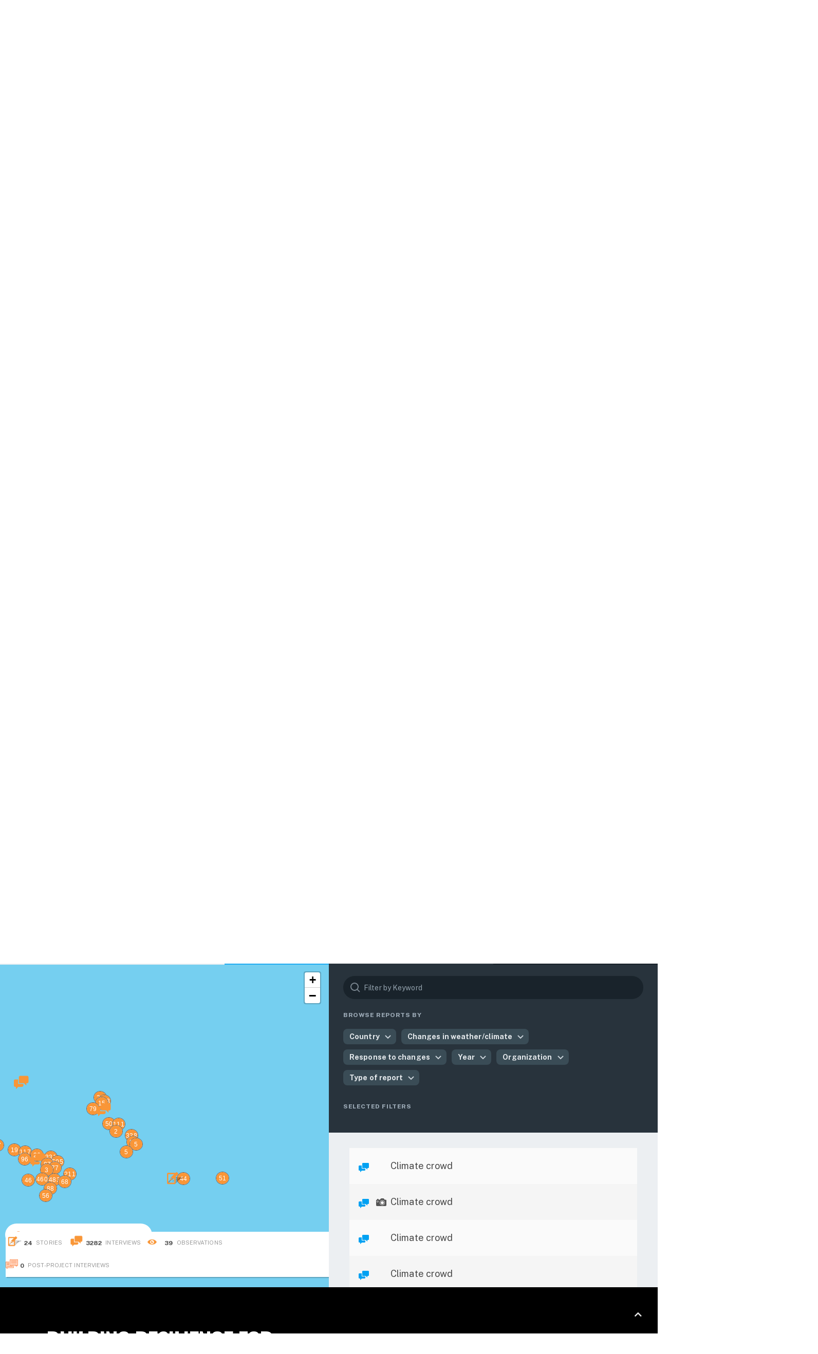

--- FILE ---
content_type: text/css
request_url: https://wwfclimatecrowd.org/wp-content/themes/bb-theme-child/css/main.css?ver=1744901383
body_size: 58109
content:
@charset "UTF-8";
/************************************************************
*       GENERAL RULES
* 
*   Documento para reglar generales y que norlmament se repiten.
* 
************************************************************/
@import url("https://fonts.googleapis.com/css?family=Open+Sans:400,300,300italic,600,700,800");
@import url(https://fonts.googleapis.com/css?family=Montserrat:400,700);
@import 'https://fonts.googleapis.com/css?family=Lobster';
@import url(https://fonts.googleapis.com/css?family=Montserrat:400,700);
@import url(https://fonts.googleapis.com/css?family=Open+Sans);
figure {
  position: relative; }

figure img, figure object, figure embed, figure video {
  max-width: 100%;
  display: block; }

img {
  border: 0;
  -ms-interpolation-mode: bicubic; }

.separator {
  clear: both;
  font-size: 1px;
  line-height: 0px;
  height: 1px;
  pointer-events: none; }

.rounded, .page ul li.user .user-image, #module-tweets-horizontal .tweet .tweet-image, #module-grid li.grid-item .hover .author-image .background-image, #module-items .grid-item .image, .author-image .background-image, #grid-report .content-header .circle, #map-grid .selected-filters a, #map-grid .filter-modal .filter-content a, #map-grid .filter-modal .filter-content a .country-counter, #map-grid #treemap #tags-resume ul li .tag-value .tag-bar {
  -moz-border-radius: 200px;
  -webkit-border-radius: 200px;
  border-radius: 200px; }

.rounded-border-3, .button-2, #module-search .search-btn-container input.search-btn, #module-map-items-modal #item-modal .nav a.button-2, #module-map-item-modal #item-modal .nav a.button-2 {
  -moz-border-radius: 3px;
  -webkit-border-radius: 3px;
  border-radius: 3px; }

.rounded-border-6, #loading-modal .loading-content {
  -moz-border-radius: 6px;
  -webkit-border-radius: 6px;
  border-radius: 6px; }

.rounded-3-top {
  -webkit-border-top-left-radius: 3px;
  -webkit-border-top-right-radius: 3px;
  -moz-border-radius-topleft: 3px;
  -moz-border-radius-topright: 3px;
  border-top-left-radius: 3px;
  border-top-right-radius: 3px; }

.rounded-border-3-left {
  -webkit-border-top-left-radius: 3px;
  -webkit-border-bottom-left-radius: 3px;
  -moz-border-radius-topleft: 3px;
  -moz-border-radius-bottomleft: 3px;
  border-top-left-radius: 3px;
  border-bottom-left-radius: 3px; }

.rounded-border-3-right {
  -webkit-border-top-right-radius: 3px;
  -webkit-border-bottom-right-radius: 3px;
  -moz-border-radius-topright: 3px;
  -moz-border-radius-bottomright: 3px;
  border-top-right-radius: 3px;
  border-bottom-right-radius: 3px; }

/************************************************************
*         Opacity
*/
.opacity_10 {
  -ms-filter: "progid:DXImageTransform.Microsoft.Alpha(Opacity=100)";
  /* IE 8 */
  filter: alpha(opacity=100);
  /* IE 5-7 */
  -moz-opacity: 1;
  /* Netscape */
  -khtml-opacity: 1;
  /* Safari 1.x */
  opacity: 1;
  /* Other browsers */ }

.opacity_9 {
  -ms-filter: "progid:DXImageTransform.Microsoft.Alpha(Opacity=90)";
  /* IE 8 */
  filter: alpha(opacity=90);
  /* IE 5-7 */
  -moz-opacity: 0.9;
  /* Netscape */
  -khtml-opacity: 0.9;
  /* Safari 1.x */
  opacity: 0.9;
  /* Other browsers */ }

.opacity_8 {
  -ms-filter: "progid:DXImageTransform.Microsoft.Alpha(Opacity=80)";
  /* IE 8 */
  filter: alpha(opacity=80);
  /* IE 5-7 */
  -moz-opacity: 0.8;
  /* Netscape */
  -khtml-opacity: 0.8;
  /* Safari 1.x */
  opacity: 0.8;
  /* Other browsers */ }

.opacity_7 {
  -ms-filter: "progid:DXImageTransform.Microsoft.Alpha(Opacity=70)";
  /* IE 8 */
  filter: alpha(opacity=70);
  /* IE 5-7 */
  -moz-opacity: 0.7;
  /* Netscape */
  -khtml-opacity: 0.7;
  /* Safari 1.x */
  opacity: 0.7;
  /* Other browsers */ }

.opacity_6 {
  -ms-filter: "progid:DXImageTransform.Microsoft.Alpha(Opacity=60)";
  /* IE 8 */
  filter: alpha(opacity=60);
  /* IE 5-7 */
  -moz-opacity: 0.6;
  /* Netscape */
  -khtml-opacity: 0.6;
  /* Safari 1.x */
  opacity: 0.6;
  /* Other browsers */ }

.opacity_4 {
  -ms-filter: "progid:DXImageTransform.Microsoft.Alpha(Opacity=40)";
  /* IE 8 */
  filter: alpha(opacity=40);
  /* IE 5-7 */
  -moz-opacity: 0.4;
  /* Netscape */
  -khtml-opacity: 0.4;
  /* Safari 1.x */
  opacity: 0.4;
  /* Other browsers */ }

.opacity_2 {
  -ms-filter: "progid:DXImageTransform.Microsoft.Alpha(Opacity=20)";
  /* IE 8 */
  filter: alpha(opacity=20);
  /* IE 5-7 */
  -moz-opacity: 0.2;
  /* Netscape */
  -khtml-opacity: 0.2;
  /* Safari 1.x */
  opacity: 0.2;
  /* Other browsers */ }

.opacity_1 {
  -ms-filter: "progid:DXImageTransform.Microsoft.Alpha(Opacity=10)";
  /* IE 8 */
  filter: alpha(opacity=10);
  /* IE 5-7 */
  -moz-opacity: 0.1;
  /* Netscape */
  -khtml-opacity: 0.1;
  /* Safari 1.x */
  opacity: 0.1;
  /* Other browsers */ }

.opacity_0 {
  -ms-filter: "progid:DXImageTransform.Microsoft.Alpha(Opacity=0)";
  /* IE 8 */
  filter: alpha(opacity=0);
  /* IE 5-7 */
  -moz-opacity: 0;
  /* Netscape */
  -khtml-opacity: 0;
  /* Safari 1.x */
  opacity: 0;
  /* Other browsers */ }

/************************************************************
*         Shadow
*/
.shadow-side-right-3{
  -moz-box-shadow: 3px 3px 6px rgba(12, 12, 12, 0.3);
  -webkit-box-shadow: 3px 3px 6px rgba(12, 12, 12, 0.3);
  box-shadow: 3px 3px 6px rgba(12, 12, 12, 0.3);
  -ms-filter: "progid:DXImageTransform.Microsoft.Shadow(Strength=2, Direction=120, Color='#504E4E')";
  /* For IE 8 */
  filter: progid:DXImageTransform.Microsoft.Shadow(Strength=2, Direction=120, Color='#504E4E');
  /* For IE 5.5 - 7 */ }

.shadow-side-right-1 {
  -moz-box-shadow: 1px 1px 3px rgba(12, 12, 12, 0.3);
  -webkit-box-shadow: 1px 1px 3px rgba(12, 12, 12, 0.3);
  box-shadow: 1px 1px 3px rgba(12, 12, 12, 0.3);
  -ms-filter: "progid:DXImageTransform.Microsoft.Shadow(Strength=1, Direction=120, Color='#504E4E')";
  /* For IE 8 */
  filter: progid:DXImageTransform.Microsoft.Shadow(Strength=1, Direction=120, Color='#504E4E');
  /* For IE 5.5 - 7 */ }

.text-shadow {
  text-shadow: black 0.1em 0.1em 0.2em; }

/************************************************************
*         Components
*/
.mask {
  position: relative;
  overflow: hidden; }

hr {
  border: 0px;
  color: #eae7e7;
  background-color: #eae7e7;
  height: 1px;
  padding: 0px;
  margin: 0px; }

.modal {
  position: fixed;
  width: 100%;
  height: 100%;
  z-index: 100;
  top: 0px;
  left: 0px;
  bottom: 0;
  left: 0;
  right: 0;
  top: 0;
  overflow-x: auto;
  overflow-y: scroll; }

.modal-content-container {
  position: static;
  z-index: 200;
  width: 800px;
  top: 110px !important;
  margin: 20px auto;
  background-color: #000;
  min-height: 540px; }

.background {
  position: absolute;
  width: 100%;
  height: 100%;
  z-index: 0;
  background-color: #000;
  top: 0px;
  left: 0px; }

/***********************************************************
 *          Structure
 */
.left-part {
  float: left;
  width: 100px; }

.right-part {
  float: right;
  width: 100px; }

.two-columns {
  width: 50%;
  float: left; }

.align-left {
  text-align: left; }

.align-right {
  text-align: right; }

.box-sizing {
  -webkit-box-sizing: border-box;
  /* Safari/Chrome, other WebKit */
  -moz-box-sizing: border-box;
  /* Firefox, other Gecko */
  box-sizing: border-box;
  /* Opera/IE 8+ */ }

.asset, #header .social-links .social-link, #module-carousel-getter .gallery-items ul.slick-dots li button, #module-map-items-modal #item-modal .nav .arrow, #module-map-item-modal #item-modal .nav .arrow, #module-gallery-slideshow .gallery ul.slick-dots li button, #module-items-slideshow .gallery-items ul.slick-dots li button, #days-nav .arrow, .call-to-actions .call-gallery ul.slick-dots li button, #footer-top ul.social-buttons a {
  display: inline-block;
  width: 60px;
  height: 50px;
  background-image: url("../images/assets.png");
  background-position: -899px -48px;
  /*border:1px solid #f00;*/ }

.col {
  position: relative;
  width: 100%;
  float: left; }

.col-20 {
  position: relative;
  width: 20%;
  float: left; }

.col-25 {
  position: relative;
  width: 25%;
  float: left; }

.col-50 {
  position: relative;
  width: 50%;
  float: left; }

.col-75 {
  position: relative;
  width: 75%;
  float: left; }

.col-33 {
  position: relative;
  width: 33.33%;
  float: left; }

.col-66 {
  position: relative;
  width: 66.66%;
  float: left; }

.col-80 {
  position: relative;
  width: 80%;
  float: left; }

.push-right {
  float: right; }

.push-left {
  float: left; }

.bg-transparent {
  background-color: rgba(255, 255, 255, 0); }

.bg-white {
  background-color: #fff; }

.bg-gray, #tools-container .tool:nth-child(odd) {
  background-color: #f7f7f7; }

.bg-black {
  background-color: #000; }

.bg-blue {
  background-color: #edf9ff; }

.bg-green {
  background-color: #d6faf5; }

.centered {
  text-align: center !important; }
  .centered p {
    text-align: center !important; }

.overflow-hidden {
  overflow: hidden; }

.text-left {
  text-align: left; }

.text-right {
  text-align: right; }

.uppercase, .button-2, #module-search .search-btn-container input.search-btn, #module-grid li.grid-item .hover p, #module-items-slideshow .gallery-items .grid-item .hover p {
  text-transform: uppercase; }

.animate, #module-carousel-getter .gallery-items .slick-arrow, #module-carousel-getter .gallery-items .item, #module-tweets-horizontal .slick-arrow, .button-2, #module-search .search-btn-container input.search-btn, #module-map-items-modal #item-modal .nav .arrow, #module-map-items-modal .gallery .slick-arrow, #module-map-item-modal #item-modal .nav .arrow, #module-grid li.grid-item .hover, #module-gallery-slideshow .gallery .slick-arrow, #module-items-slideshow .gallery-items .slick-arrow, #module-items-slideshow .gallery-items .grid-item .hover, #module-call-to-action-three ul.buttons-container, #module-call-to-action-three .call-to-action-small, #module-search .title-cont, #module-search .search-btn-container, #days-nav .arrow, .call-to-actions .call-gallery .slick-arrow, #map-grid #grid-content ul li .grid-item:hover, #map-grid #treemap #tags-resume ul li .tag-value .tag-bar {
  -webkit-transition: all 0.5s ease;
  -moz-transition: all 0.5s ease;
  -o-transition: all 0.5s ease;
  transition: all 0.5s ease; }

/***********************************************************
 *          Variables
 */
/**
 *   Fonts
 */
/**
 *   Colors
 */
/* modal */
/*
 * azul inicial : #2780AF
 * $color-blue : #0E9173; //verde turquesa
 */
/* To prevent angular at the begining */
[ng\:cloak], [ng-cloak], [data-ng-cloak], [x-ng-cloak], .ng-cloak, .x-ng-cloak {
  display: none !important; }

@font-face {
  font-family: 'wwffont';
  src: url("../../assets/fonts/wwf-webfont.eot");
  src: url("../../assets/fonts/wwf-webfont.eot?#iefix") format("embedded-opentype"), url("../../assets/fonts/wwf-webfont.woff") format("woff"), url("../../assets/fonts/wwf-webfont.ttf") format("truetype"), url("../../assets/fonts/wwf-webfont.svg") format("svg");
  font-weight: normal;
  font-style: normal; }

/*!
 * bootswatch v3.3.5
 * Homepage: http://bootswatch.com
 * Copyright 2012-2015 Thomas Park
 * Licensed under MIT
 * Based on Bootstrap
*/
/*!
 * Bootstrap v3.3.5 (http://getbootstrap.com)
 * Copyright 2011-2015 Twitter, Inc.
 * Licensed under MIT (https://github.com/twbs/bootstrap/blob/master/LICENSE)
 */
/*! normalize.css v3.0.3 | MIT License | github.com/necolas/normalize.css */
/*! Source: https://github.com/h5bp/html5-boilerplate/blob/master/src/css/main.css */
/*
@media print {
  *,
  *:before,
  *:after {
    background: transparent !important;
    color: #000 !important;
    -webkit-box-shadow: none !important;
            box-shadow: none !important;
    text-shadow: none !important;
  }
  a,
  a:visited {
    text-decoration: underline;
  }
  a[href]:after {
    content: " (" attr(href) ")";
  }
  abbr[title]:after {
    content: " (" attr(title) ")";
  }
  a[href^="#"]:after,
  a[href^="javascript:"]:after {
    content: "";
  }
  pre,
  blockquote {
    border: 1px solid #999;
    page-break-inside: avoid;
  }
  thead {
    display: table-header-group;
  }
  tr,
  img {
    page-break-inside: avoid;
  }
  img {
    max-width: 100% !important;
  }
  p,
  h2,
  h3 {
    orphans: 3;
    widows: 3;
  }
  h2,
  h3 {
    page-break-after: avoid;
  }
  .navbar {
    display: none;
  }
  .btn > .caret,
  .dropup > .btn > .caret {
    border-top-color: #000 !important;
  }
  .label {
    border: 1px solid #000;
  }
  .table {
    border-collapse: collapse !important;
  }
  .table td,
  .table th {
    background-color: #fff !important;
  }
  .table-bordered th,
  .table-bordered td {
    border: 1px solid #ddd !important;
  }
}


*/
@font-face {
  font-family: 'Glyphicons Halflings';
  src: url("../fonts/glyphicons-halflings-regular.eot");
  src: url("../fonts/glyphicons-halflings-regular.eot?#iefix") format("embedded-opentype"), url("../fonts/glyphicons-halflings-regular.woff2") format("woff2"), url("../fonts/glyphicons-halflings-regular.woff") format("woff"), url("../fonts/glyphicons-halflings-regular.ttf") format("truetype"), url("../fonts/glyphicons-halflings-regular.svg#glyphicons_halflingsregular") format("svg"); }

.glyphicon {
  position: relative;
  top: 1px;
  display: inline-block;
  font-family: 'Glyphicons Halflings';
  font-style: normal;
  font-weight: normal;
  line-height: 1;
  -webkit-font-smoothing: antialiased;
  -moz-osx-font-smoothing: grayscale; }

.glyphicon-asterisk:before {
  content: "\2a"; }

.glyphicon-plus:before {
  content: "\2b"; }

.glyphicon-euro:before,
.glyphicon-eur:before {
  content: "\20ac"; }

.glyphicon-minus:before {
  content: "\2212"; }

.glyphicon-cloud:before {
  content: "\2601"; }

.glyphicon-envelope:before {
  content: "\2709"; }

.glyphicon-pencil:before {
  content: "\270f"; }

.glyphicon-glass:before {
  content: "\e001"; }

.glyphicon-music:before {
  content: "\e002"; }

.glyphicon-search:before {
  content: "\e003"; }

.glyphicon-heart:before {
  content: "\e005"; }

.glyphicon-star:before {
  content: "\e006"; }

.glyphicon-star-empty:before {
  content: "\e007"; }

.glyphicon-user:before {
  content: "\e008"; }

.glyphicon-film:before {
  content: "\e009"; }

.glyphicon-th-large:before {
  content: "\e010"; }

.glyphicon-th:before {
  content: "\e011"; }

.glyphicon-th-list:before {
  content: "\e012"; }

.glyphicon-ok:before {
  content: "\e013"; }

.glyphicon-remove:before {
  content: "\e014"; }

.glyphicon-zoom-in:before {
  content: "\e015"; }

.glyphicon-zoom-out:before {
  content: "\e016"; }

.glyphicon-off:before {
  content: "\e017"; }

.glyphicon-signal:before {
  content: "\e018"; }

.glyphicon-cog:before {
  content: "\e019"; }

.glyphicon-trash:before {
  content: "\e020"; }

.glyphicon-home:before {
  content: "\e021"; }

.glyphicon-file:before {
  content: "\e022"; }

.glyphicon-time:before {
  content: "\e023"; }

.glyphicon-road:before {
  content: "\e024"; }

.glyphicon-download-alt:before {
  content: "\e025"; }

.glyphicon-download:before {
  content: "\e026"; }

.glyphicon-upload:before {
  content: "\e027"; }

.glyphicon-inbox:before {
  content: "\e028"; }

.glyphicon-play-circle:before {
  content: "\e029"; }

.glyphicon-repeat:before {
  content: "\e030"; }

.glyphicon-refresh:before {
  content: "\e031"; }

.glyphicon-list-alt:before {
  content: "\e032"; }

.glyphicon-lock:before {
  content: "\e033"; }

.glyphicon-flag:before {
  content: "\e034"; }

.glyphicon-headphones:before {
  content: "\e035"; }

.glyphicon-volume-off:before {
  content: "\e036"; }

.glyphicon-volume-down:before {
  content: "\e037"; }

.glyphicon-volume-up:before {
  content: "\e038"; }

.glyphicon-qrcode:before {
  content: "\e039"; }

.glyphicon-barcode:before {
  content: "\e040"; }

.glyphicon-tag:before {
  content: "\e041"; }

.glyphicon-tags:before {
  content: "\e042"; }

.glyphicon-book:before {
  content: "\e043"; }

.glyphicon-bookmark:before {
  content: "\e044"; }

.glyphicon-print:before {
  content: "\e045"; }

.glyphicon-camera:before {
  content: "\e046"; }

.glyphicon-font:before {
  content: "\e047"; }

.glyphicon-bold:before {
  content: "\e048"; }

.glyphicon-italic:before {
  content: "\e049"; }

.glyphicon-text-height:before {
  content: "\e050"; }

.glyphicon-text-width:before {
  content: "\e051"; }

.glyphicon-align-left:before {
  content: "\e052"; }

.glyphicon-align-center:before {
  content: "\e053"; }

.glyphicon-align-right:before {
  content: "\e054"; }

.glyphicon-align-justify:before {
  content: "\e055"; }

.glyphicon-list:before {
  content: "\e056"; }

.glyphicon-indent-left:before {
  content: "\e057"; }

.glyphicon-indent-right:before {
  content: "\e058"; }

.glyphicon-facetime-video:before {
  content: "\e059"; }

.glyphicon-picture:before {
  content: "\e060"; }

.glyphicon-map-marker:before {
  content: "\e062"; }

.glyphicon-adjust:before {
  content: "\e063"; }

.glyphicon-tint:before {
  content: "\e064"; }

.glyphicon-edit:before {
  content: "\e065"; }

.glyphicon-share:before {
  content: "\e066"; }

.glyphicon-check:before {
  content: "\e067"; }

.glyphicon-move:before {
  content: "\e068"; }

.glyphicon-step-backward:before {
  content: "\e069"; }

.glyphicon-fast-backward:before {
  content: "\e070"; }

.glyphicon-backward:before {
  content: "\e071"; }

.glyphicon-play:before {
  content: "\e072"; }

.glyphicon-pause:before {
  content: "\e073"; }

.glyphicon-stop:before {
  content: "\e074"; }

.glyphicon-forward:before {
  content: "\e075"; }

.glyphicon-fast-forward:before {
  content: "\e076"; }

.glyphicon-step-forward:before {
  content: "\e077"; }

.glyphicon-eject:before {
  content: "\e078"; }

.glyphicon-chevron-left:before {
  content: "\e079"; }

.glyphicon-chevron-right:before {
  content: "\e080"; }

.glyphicon-plus-sign:before {
  content: "\e081"; }

.glyphicon-minus-sign:before {
  content: "\e082"; }

.glyphicon-remove-sign:before {
  content: "\e083"; }

.glyphicon-ok-sign:before {
  content: "\e084"; }

.glyphicon-question-sign:before {
  content: "\e085"; }

.glyphicon-info-sign:before {
  content: "\e086"; }

.glyphicon-screenshot:before {
  content: "\e087"; }

.glyphicon-remove-circle:before {
  content: "\e088"; }

.glyphicon-ok-circle:before {
  content: "\e089"; }

.glyphicon-ban-circle:before {
  content: "\e090"; }

.glyphicon-arrow-left:before {
  content: "\e091"; }

.glyphicon-arrow-right:before {
  content: "\e092"; }

.glyphicon-arrow-up:before {
  content: "\e093"; }

.glyphicon-arrow-down:before {
  content: "\e094"; }

.glyphicon-share-alt:before {
  content: "\e095"; }

.glyphicon-resize-full:before {
  content: "\e096"; }

.glyphicon-resize-small:before {
  content: "\e097"; }

.glyphicon-exclamation-sign:before {
  content: "\e101"; }

.glyphicon-gift:before {
  content: "\e102"; }

.glyphicon-leaf:before {
  content: "\e103"; }

.glyphicon-fire:before {
  content: "\e104"; }

.glyphicon-eye-open:before {
  content: "\e105"; }

.glyphicon-eye-close:before {
  content: "\e106"; }

.glyphicon-warning-sign:before {
  content: "\e107"; }

.glyphicon-plane:before {
  content: "\e108"; }

.glyphicon-calendar:before {
  content: "\e109"; }

.glyphicon-random:before {
  content: "\e110"; }

.glyphicon-comment:before {
  content: "\e111"; }

.glyphicon-magnet:before {
  content: "\e112"; }

.glyphicon-chevron-up:before {
  content: "\e113"; }

.glyphicon-chevron-down:before {
  content: "\e114"; }

.glyphicon-retweet:before {
  content: "\e115"; }

.glyphicon-shopping-cart:before {
  content: "\e116"; }

.glyphicon-folder-close:before {
  content: "\e117"; }

.glyphicon-folder-open:before {
  content: "\e118"; }

.glyphicon-resize-vertical:before {
  content: "\e119"; }

.glyphicon-resize-horizontal:before {
  content: "\e120"; }

.glyphicon-hdd:before {
  content: "\e121"; }

.glyphicon-bullhorn:before {
  content: "\e122"; }

.glyphicon-bell:before {
  content: "\e123"; }

.glyphicon-certificate:before {
  content: "\e124"; }

.glyphicon-thumbs-up:before {
  content: "\e125"; }

.glyphicon-thumbs-down:before {
  content: "\e126"; }

.glyphicon-hand-right:before {
  content: "\e127"; }

.glyphicon-hand-left:before {
  content: "\e128"; }

.glyphicon-hand-up:before {
  content: "\e129"; }

.glyphicon-hand-down:before {
  content: "\e130"; }

.glyphicon-circle-arrow-right:before {
  content: "\e131"; }

.glyphicon-circle-arrow-left:before {
  content: "\e132"; }

.glyphicon-circle-arrow-up:before {
  content: "\e133"; }

.glyphicon-circle-arrow-down:before {
  content: "\e134"; }

.glyphicon-globe:before {
  content: "\e135"; }

.glyphicon-wrench:before {
  content: "\e136"; }

.glyphicon-tasks:before {
  content: "\e137"; }

.glyphicon-filter:before {
  content: "\e138"; }

.glyphicon-briefcase:before {
  content: "\e139"; }

.glyphicon-fullscreen:before {
  content: "\e140"; }

.glyphicon-dashboard:before {
  content: "\e141"; }

.glyphicon-paperclip:before {
  content: "\e142"; }

.glyphicon-heart-empty:before {
  content: "\e143"; }

.glyphicon-link:before {
  content: "\e144"; }

.glyphicon-phone:before {
  content: "\e145"; }

.glyphicon-pushpin:before {
  content: "\e146"; }

.glyphicon-usd:before {
  content: "\e148"; }

.glyphicon-gbp:before {
  content: "\e149"; }

.glyphicon-sort:before {
  content: "\e150"; }

.glyphicon-sort-by-alphabet:before {
  content: "\e151"; }

.glyphicon-sort-by-alphabet-alt:before {
  content: "\e152"; }

.glyphicon-sort-by-order:before {
  content: "\e153"; }

.glyphicon-sort-by-order-alt:before {
  content: "\e154"; }

.glyphicon-sort-by-attributes:before {
  content: "\e155"; }

.glyphicon-sort-by-attributes-alt:before {
  content: "\e156"; }

.glyphicon-unchecked:before {
  content: "\e157"; }

.glyphicon-expand:before {
  content: "\e158"; }

.glyphicon-collapse-down:before {
  content: "\e159"; }

.glyphicon-collapse-up:before {
  content: "\e160"; }

.glyphicon-log-in:before {
  content: "\e161"; }

.glyphicon-flash:before {
  content: "\e162"; }

.glyphicon-log-out:before {
  content: "\e163"; }

.glyphicon-new-window:before {
  content: "\e164"; }

.glyphicon-record:before {
  content: "\e165"; }

.glyphicon-save:before {
  content: "\e166"; }

.glyphicon-open:before {
  content: "\e167"; }

.glyphicon-saved:before {
  content: "\e168"; }

.glyphicon-import:before {
  content: "\e169"; }

.glyphicon-export:before {
  content: "\e170"; }

.glyphicon-send:before {
  content: "\e171"; }

.glyphicon-floppy-disk:before {
  content: "\e172"; }

.glyphicon-floppy-saved:before {
  content: "\e173"; }

.glyphicon-floppy-remove:before {
  content: "\e174"; }

.glyphicon-floppy-save:before {
  content: "\e175"; }

.glyphicon-floppy-open:before {
  content: "\e176"; }

.glyphicon-credit-card:before {
  content: "\e177"; }

.glyphicon-transfer:before {
  content: "\e178"; }

.glyphicon-cutlery:before {
  content: "\e179"; }

.glyphicon-header:before {
  content: "\e180"; }

.glyphicon-compressed:before {
  content: "\e181"; }

.glyphicon-earphone:before {
  content: "\e182"; }

.glyphicon-phone-alt:before {
  content: "\e183"; }

.glyphicon-tower:before {
  content: "\e184"; }

.glyphicon-stats:before {
  content: "\e185"; }

.glyphicon-sd-video:before {
  content: "\e186"; }

.glyphicon-hd-video:before {
  content: "\e187"; }

.glyphicon-subtitles:before {
  content: "\e188"; }

.glyphicon-sound-stereo:before {
  content: "\e189"; }

.glyphicon-sound-dolby:before {
  content: "\e190"; }

.glyphicon-sound-5-1:before {
  content: "\e191"; }

.glyphicon-sound-6-1:before {
  content: "\e192"; }

.glyphicon-sound-7-1:before {
  content: "\e193"; }

.glyphicon-copyright-mark:before {
  content: "\e194"; }

.glyphicon-registration-mark:before {
  content: "\e195"; }

.glyphicon-cloud-download:before {
  content: "\e197"; }

.glyphicon-cloud-upload:before {
  content: "\e198"; }

.glyphicon-tree-conifer:before {
  content: "\e199"; }

.glyphicon-tree-deciduous:before {
  content: "\e200"; }

.glyphicon-cd:before {
  content: "\e201"; }

.glyphicon-save-file:before {
  content: "\e202"; }

.glyphicon-open-file:before {
  content: "\e203"; }

.glyphicon-level-up:before {
  content: "\e204"; }

.glyphicon-copy:before {
  content: "\e205"; }

.glyphicon-paste:before {
  content: "\e206"; }

.glyphicon-alert:before {
  content: "\e209"; }

.glyphicon-equalizer:before {
  content: "\e210"; }

.glyphicon-king:before {
  content: "\e211"; }

.glyphicon-queen:before {
  content: "\e212"; }

.glyphicon-pawn:before {
  content: "\e213"; }

.glyphicon-bishop:before {
  content: "\e214"; }

.glyphicon-knight:before {
  content: "\e215"; }

.glyphicon-baby-formula:before {
  content: "\e216"; }

.glyphicon-tent:before {
  content: "\26fa"; }

.glyphicon-blackboard:before {
  content: "\e218"; }

.glyphicon-bed:before {
  content: "\e219"; }

.glyphicon-apple:before {
  content: "\f8ff"; }

.glyphicon-erase:before {
  content: "\e221"; }

.glyphicon-hourglass:before {
  content: "\231b"; }

.glyphicon-lamp:before {
  content: "\e223"; }

.glyphicon-duplicate:before {
  content: "\e224"; }

.glyphicon-piggy-bank:before {
  content: "\e225"; }

.glyphicon-scissors:before {
  content: "\e226"; }

.glyphicon-bitcoin:before {
  content: "\e227"; }

.glyphicon-btc:before {
  content: "\e227"; }

.glyphicon-xbt:before {
  content: "\e227"; }

.glyphicon-yen:before {
  content: "\00a5"; }

.glyphicon-jpy:before {
  content: "\00a5"; }

.glyphicon-ruble:before {
  content: "\20bd"; }

.glyphicon-rub:before {
  content: "\20bd"; }

.glyphicon-scale:before {
  content: "\e230"; }

.glyphicon-ice-lolly:before {
  content: "\e231"; }

.glyphicon-ice-lolly-tasted:before {
  content: "\e232"; }

.glyphicon-education:before {
  content: "\e233"; }

.glyphicon-option-horizontal:before {
  content: "\e234"; }

.glyphicon-option-vertical:before {
  content: "\e235"; }

.glyphicon-menu-hamburger:before {
  content: "\e236"; }

.glyphicon-modal-window:before {
  content: "\e237"; }

.glyphicon-oil:before {
  content: "\e238"; }

.glyphicon-grain:before {
  content: "\e239"; }

.glyphicon-sunglasses:before {
  content: "\e240"; }

.glyphicon-text-size:before {
  content: "\e241"; }

.glyphicon-text-color:before {
  content: "\e242"; }

.glyphicon-text-background:before {
  content: "\e243"; }

.glyphicon-object-align-top:before {
  content: "\e244"; }

.glyphicon-object-align-bottom:before {
  content: "\e245"; }

.glyphicon-object-align-horizontal:before {
  content: "\e246"; }

.glyphicon-object-align-left:before {
  content: "\e247"; }

.glyphicon-object-align-vertical:before {
  content: "\e248"; }

.glyphicon-object-align-right:before {
  content: "\e249"; }

.glyphicon-triangle-right:before {
  content: "\e250"; }

.glyphicon-triangle-left:before {
  content: "\e251"; }

.glyphicon-triangle-bottom:before {
  content: "\e252"; }

.glyphicon-triangle-top:before {
  content: "\e253"; }

.glyphicon-console:before {
  content: "\e254"; }

.glyphicon-superscript:before {
  content: "\e255"; }

.glyphicon-subscript:before {
  content: "\e256"; }

.glyphicon-menu-left:before {
  content: "\e257"; }

.glyphicon-menu-right:before {
  content: "\e258"; }

.glyphicon-menu-down:before {
  content: "\e259"; }

.glyphicon-menu-up:before {
  content: "\e260"; }

* {
  -webkit-box-sizing: border-box;
  -moz-box-sizing: border-box;
  box-sizing: border-box; }

*:before,
*:after {
  -webkit-box-sizing: border-box;
  -moz-box-sizing: border-box;
  box-sizing: border-box; }

/*
html {
  font-size: 10px;
  -webkit-tap-highlight-color: rgba(0, 0, 0, 0);
}
body {
  font-family: "Open Sans", "Helvetica Neue", Helvetica, Arial, sans-serif;
  font-size: 1em;
  line-height: 1em;
  color: #666666;
  background-color: #ffffff;
}
input,
button,
select,
textarea {
  font-family: inherit;
  font-size: inherit;
  line-height: inherit;
}
a {
  color: #FF925E;
  text-decoration: none;
}
a:hover,
a:focus {
  color: #F5834C;
  text-decoration: underline;
}
a:focus {
  outline: thin dotted;
  outline: 5px auto -webkit-focus-ring-color;
  outline-offset: -2px;
}
figure {
  margin: 0;
}
img {
  vertical-align: middle;
}
.img-responsive,
.thumbnail > img,
.thumbnail a > img,
.carousel-inner > .item > img,
.carousel-inner > .item > a > img {
  display: block;
  max-width: 100%;
  height: auto;
  margin: 0px auto;
}
.img-rounded {
  border-radius: 3px;
}
.img-thumbnail {
  padding: 4px;
  line-height: 1.846;
  background-color: #ffffff;
  border: 1px solid #dddddd;
  border-radius: 3px;
  -webkit-transition: all 0.2s ease-in-out;
  -o-transition: all 0.2s ease-in-out;
  transition: all 0.2s ease-in-out;
  display: inline-block;
  max-width: 100%;
  height: auto;
  box-shadow: 3px 3px 15px rgba(0, 0, 0, 0.41);
}
.img-circle {
  border-radius: 50%;
}
hr {
  margin-top: 23px;
  margin-bottom: 23px;
  border: 0;
  border-top: 1px dotted #333333;
}
.sr-only {
  position: absolute;
  width: 1px;
  height: 1px;
  margin: -1px;
  padding: 0;
  overflow: hidden;
  clip: rect(0, 0, 0, 0);
  border: 0;
}
.sr-only-focusable:active,
.sr-only-focusable:focus {
  position: static;
  width: auto;
  height: auto;
  margin: 0;
  overflow: visible;
  clip: auto;
}
[role="button"] {
  cursor: pointer;
}
h1,
h2,
h3,
h4,
h5,
h6,
.h1,
.h2,
.h3,
.h4,
.h5,
.h6 {
  font-family: inherit;
  font-weight: 400;
  line-height: 1.1;
  color: #444444;
}
h1 small,
h2 small,
h3 small,
h4 small,
h5 small,
h6 small,
.h1 small,
.h2 small,
.h3 small,
.h4 small,
.h5 small,
.h6 small,
h1 .small,
h2 .small,
h3 .small,
h4 .small,
h5 .small,
h6 .small,
.h1 .small,
.h2 .small,
.h3 .small,
.h4 .small,
.h5 .small,
.h6 .small {
  font-weight: normal;
  line-height: 1;
  color: #bbbbbb;
}
h1,
.h1,
h2,
.h2,
h3,
.h3 {
  margin-top: 23px;
  margin-bottom: 11.5px;
}
h1 small,
.h1 small,
h2 small,
.h2 small,
h3 small,
.h3 small,
h1 .small,
.h1 .small,
h2 .small,
.h2 .small,
h3 .small,
.h3 .small {
  font-size: 65%;
}
h4,
.h4,
h5,
.h5,
h6,
.h6 {
  margin-top: 11.5px;
  margin-bottom: 11.5px;
}
h4 small,
.h4 small,
h5 small,
.h5 small,
h6 small,
.h6 small,
h4 .small,
.h4 .small,
h5 .small,
.h5 .small,
h6 .small,
.h6 .small {
  font-size: 75%;
}
h1,
.h1 {
  font-size: 56px;
}
h2,
.h2{
  font-size: 45px;
}
h2.hdr-primary,
.h2.hdr-primary {
  font-size: 48px;
  font-family: 'wwffont';
  text-align: center;
  text-transform: uppercase;
  text-shadow: 4px 4px #dddddd;
  margin: 5px 0px 35px 0px;
  position: relative;
}
h2.hdr-primary:before,
.h2.hdr-primary:before {
    border: 1px solid #e2dfd7;
    border-width: 1px 0;
    content: "";
    display: block;
    height: 4px;
    left: 0;
    margin-top: -2px;
    position: absolute;
    top: 50%;
    width: 100%;
    z-index: 1;
}
h2.hdr-primary span,
.h2.hdr-primary span {
    background: #efefef;
    display: inline-block;
    padding: 0 18px;
    position: relative;
    z-index: 2;
}
.hdr-item {
    color: #006EA5;
    text-transform: uppercase;
    font-weight: bold;
}
h3,
.h3 {
  font-size: 34px;
}
h4,
.h4 {
    font-size: 24px;
}
h5.hdr-secondary {
    margin-bottom: 32px;
    position: relative;
    text-align: center;
    text-transform: uppercase;
    line-height: 52px;
    font-weight: bold;
}
h5.hdr-secondary:before, h5.hdr-secondary:after {
    background: #e5e1e1;
    content: "";
    display: block;
    height: 6px;
    left: 50%;
    margin-left: -40px;
    position: absolute;
    width: 80px;
}
h5.hdr-secondary:before {
    top: 0;
}
h5.hdr-secondary:after {
    bottom: 0;
}
h5,
.h5 {
  font-size: 20px;
}
h6,
.h6 {
  font-size: 14px;
}
p {
  margin: 0 0 11.5px;
}
.lead {
  margin-bottom: 23px;
  font-size: 14px;
  font-weight: 300;
  line-height: 1.4;
}
@media (min-width: 768px) {
  .lead {
    font-size: 19.5px;
  }
}
small,
.small {
  font-size: 92%;
}
mark,
.mark {
  background-color: #ffe0b2;
  padding: .2em;
}
.text-left {
  text-align: left;
}
.text-right {
  text-align: right;
}
.text-center {
  text-align: center;
  text-indent: 0px !important;
}
.text-justify {
  text-align: justify;
}
.text-nowrap {
  white-space: nowrap;
}
.text-lowercase {
  text-transform: lowercase;
}
.text-uppercase {
  text-transform: uppercase;
}
.text-capitalize {
  text-transform: capitalize;
}
.text-muted {
  color: #bbbbbb;
}
.text-primary {
  color: #FF925E;
}
a.text-primary:hover,
a.text-primary:focus {
  color: #F5834C;
}
.text-success {
  color: #F5834C;
}
a.text-success:hover,
a.text-success:focus {
  color: #3d8b40;
}
.text-info {
  color: #914C37;
}
a.text-info:hover,
a.text-info:focus {
  color: #E14B01;
}
.text-warning {
  color: #CE6F4E;
}
a.text-warning:hover,
a.text-warning:focus {
  color: #D86542;
}
.text-danger {
  color: #F5834C;
}
a.text-danger:hover,
a.text-danger:focus {
  color: #F5834C;
}
.bg-primary {
  color: #fff;
  background-color: #FF925E;
}
a.bg-primary:hover,
a.bg-primary:focus {
  background-color: #F5834C;
}
.bg-success {
  background-color: #dff0d8;
}
a.bg-success:hover,
a.bg-success:focus {
  background-color: #c1e2b3;
}
.bg-info {
  background-color: #e1bee7;
}
a.bg-info:hover,
a.bg-info:focus {
  background-color: #d099d9;
}
.bg-warning {
  background-color: #ffe0b2;
}
a.bg-warning:hover,
a.bg-warning:focus {
  background-color: #ffcb7f;
}
.bg-danger {
  background-color: #f9bdbb;
}
a.bg-danger:hover,
a.bg-danger:focus {
  background-color: #f5908c;
}
.page-header {
  padding-bottom: 10.5px;
  margin: 46px 0 23px;
  border-bottom: 1px solid #eeeeee;
}
ul,
ol {
  margin-top: 0;
  margin-bottom: 11.5px;
}
ul ul,
ol ul,
ul ol,
ol ol {
  margin-bottom: 0;
}
.list-unstyled {
  padding-left: 0;
  list-style: none;
}
.list-inline {
  padding-left: 0;
  list-style: none;
  margin-left: -5px;
}
.list-inline > li {
  display: inline-block;
  padding-left: 5px;
  padding-right: 5px;
}
dl {
  margin-top: 0;
  margin-bottom: 23px;
}
dt,
dd {
  line-height: 1.846;
}
dt {
  font-weight: bold;
}
dd {
  margin-left: 0;
}
*/
@media (min-width: 768px) {
  .dl-horizontal dt {
    float: left;
    width: 160px;
    clear: left;
    text-align: right;
    overflow: hidden;
    text-overflow: ellipsis;
    white-space: nowrap; }
  .dl-horizontal dd {
    margin-left: 180px; } }

abbr[title],
abbr[data-original-title] {
  cursor: help;
  border-bottom: 1px dotted #bbbbbb; }

.initialism {
  font-size: 90%;
  text-transform: uppercase; }

blockquote {
  padding: 11.5px 60px;
  margin: 0px;
  font-size: 16.25px;
  border-left: none; }

blockquote p:last-child,
blockquote ul:last-child,
blockquote ol:last-child {
  margin-bottom: 0; }

blockquote footer,
blockquote small,
blockquote .small {
  display: block;
  font-size: 80%;
  line-height: 1.846;
  color: #bbbbbb; }

blockquote footer:before,
blockquote small:before,
blockquote .small:before {
  content: '\2014 \00A0'; }

.blockquote-reverse,
blockquote.pull-right {
  padding-right: 15px;
  padding-left: 0;
  border-right: 5px solid #aaaaaa;
  border-left: 0;
  text-align: center; }

.blockquote-reverse footer:before,
blockquote.pull-right footer:before,
.blockquote-reverse small:before,
blockquote.pull-right small:before,
.blockquote-reverse .small:before,
blockquote.pull-right .small:before {
  content: ''; }

.blockquote-reverse footer:after,
blockquote.pull-right footer:after,
.blockquote-reverse small:after,
blockquote.pull-right small:after,
.blockquote-reverse .small:after,
blockquote.pull-right .small:after {
  content: '\00A0 \2014'; }

address {
  margin-bottom: 23px;
  font-style: normal;
  line-height: 1.846; }

code,
kbd,
pre,
samp {
  font-family: Menlo, Monaco, Consolas, "Courier New", monospace; }

code {
  padding: 2px 4px;
  font-size: 90%;
  color: #c7254e;
  background-color: #f9f2f4;
  border-radius: 3px; }

kbd {
  padding: 2px 4px;
  font-size: 90%;
  color: #ffffff;
  background-color: #333333;
  border-radius: 3px;
  -webkit-box-shadow: inset 0 -1px 0 rgba(0, 0, 0, 0.25);
  box-shadow: inset 0 -1px 0 rgba(0, 0, 0, 0.25); }

kbd kbd {
  padding: 0;
  font-size: 100%;
  font-weight: bold;
  -webkit-box-shadow: none;
  box-shadow: none; }

pre {
  display: block;
  padding: 11px;
  margin: 0 0 11.5px;
  font-size: 12px;
  line-height: 1.846;
  word-break: break-all;
  word-wrap: break-word;
  color: #212121;
  background-color: #f5f5f5;
  border: 1px solid #cccccc;
  border-radius: 3px; }

pre code {
  padding: 0;
  font-size: inherit;
  color: inherit;
  white-space: pre-wrap;
  background-color: transparent;
  border-radius: 0; }

.pre-scrollable {
  max-height: 340px;
  overflow-y: scroll; }

.container {
  margin-right: auto;
  margin-left: auto;
  padding-left: 15px;
  padding-right: 15px; }

@media (min-width: 768px) {
  .container {
    width: 750px; } }

@media (min-width: 992px) {
  .container {
    width: 970px; } }

@media (min-width: 1200px) {
  .container {
    width: 1170px; } }

.container-fluid {
  margin-right: auto;
  margin-left: auto;
  padding-left: 15px;
  padding-right: 15px; }

.row {
  margin-left: -15px;
  margin-right: -15px; }

.col-xs-1, .col-sm-1, .col-md-1, .col-lg-1, .col-xs-2, .col-sm-2, .col-md-2, .col-lg-2, .col-xs-3, .col-sm-3, .col-md-3, .col-lg-3, .col-xs-4, .col-sm-4, .col-md-4, .col-lg-4, .col-xs-5, .col-sm-5, .col-md-5, .col-lg-5, .col-xs-6, .col-sm-6, .col-md-6, .col-lg-6, .col-xs-7, .col-sm-7, .col-md-7, .col-lg-7, .col-xs-8, .col-sm-8, .col-md-8, .col-lg-8, .col-xs-9, .col-sm-9, .col-md-9, .col-lg-9, .col-xs-10, .col-sm-10, .col-md-10, .col-lg-10, .col-xs-11, .col-sm-11, .col-md-11, .col-lg-11, .col-xs-12, .col-sm-12, .col-md-12, .col-lg-12 {
  position: relative;
  min-height: 1px;
  padding-left: 15px;
  padding-right: 15px; }

.col-xs-1, .col-xs-2, .col-xs-3, .col-xs-4, .col-xs-5, .col-xs-6, .col-xs-7, .col-xs-8, .col-xs-9, .col-xs-10, .col-xs-11, .col-xs-12 {
  float: left; }

.col-xs-12 {
  width: 100%; }

.col-xs-11 {
  width: 91.66666667%; }

.col-xs-10 {
  width: 83.33333333%; }

.col-xs-9 {
  width: 75%; }

.col-xs-8 {
  width: 66.66666667%; }

.col-xs-7 {
  width: 58.33333333%; }

.col-xs-6 {
  width: 50%; }

.col-xs-5 {
  width: 41.66666667%; }

.col-xs-4 {
  width: 33.33333333%; }

.col-xs-3 {
  width: 25%; }

.col-xs-2 {
  width: 16.66666667%; }

.col-xs-1 {
  width: 8.33333333%; }

.col-xs-pull-12 {
  right: 100%; }

.col-xs-pull-11 {
  right: 91.66666667%; }

.col-xs-pull-10 {
  right: 83.33333333%; }

.col-xs-pull-9 {
  right: 75%; }

.col-xs-pull-8 {
  right: 66.66666667%; }

.col-xs-pull-7 {
  right: 58.33333333%; }

.col-xs-pull-6 {
  right: 50%; }

.col-xs-pull-5 {
  right: 41.66666667%; }

.col-xs-pull-4 {
  right: 33.33333333%; }

.col-xs-pull-3 {
  right: 25%; }

.col-xs-pull-2 {
  right: 16.66666667%; }

.col-xs-pull-1 {
  right: 8.33333333%; }

.col-xs-pull-0 {
  right: auto; }

.col-xs-push-12 {
  left: 100%; }

.col-xs-push-11 {
  left: 91.66666667%; }

.col-xs-push-10 {
  left: 83.33333333%; }

.col-xs-push-9 {
  left: 75%; }

.col-xs-push-8 {
  left: 66.66666667%; }

.col-xs-push-7 {
  left: 58.33333333%; }

.col-xs-push-6 {
  left: 50%; }

.col-xs-push-5 {
  left: 41.66666667%; }

.col-xs-push-4 {
  left: 33.33333333%; }

.col-xs-push-3 {
  left: 25%; }

.col-xs-push-2 {
  left: 16.66666667%; }

.col-xs-push-1 {
  left: 8.33333333%; }

.col-xs-push-0 {
  left: auto; }

.col-xs-offset-12 {
  margin-left: 100%; }

.col-xs-offset-11 {
  margin-left: 91.66666667%; }

.col-xs-offset-10 {
  margin-left: 83.33333333%; }

.col-xs-offset-9 {
  margin-left: 75%; }

.col-xs-offset-8 {
  margin-left: 66.66666667%; }

.col-xs-offset-7 {
  margin-left: 58.33333333%; }

.col-xs-offset-6 {
  margin-left: 50%; }

.col-xs-offset-5 {
  margin-left: 41.66666667%; }

.col-xs-offset-4 {
  margin-left: 33.33333333%; }

.col-xs-offset-3 {
  margin-left: 25%; }

.col-xs-offset-2 {
  margin-left: 16.66666667%; }

.col-xs-offset-1 {
  margin-left: 8.33333333%; }

.col-xs-offset-0 {
  margin-left: 0%; }

@media (min-width: 768px) {
  .col-sm-1, .col-sm-2, .col-sm-3, .col-sm-4, .col-sm-5, .col-sm-6, .col-sm-7, .col-sm-8, .col-sm-9, .col-sm-10, .col-sm-11, .col-sm-12 {
    float: left; }
  .col-sm-12 {
    width: 100%; }
  .col-sm-11 {
    width: 91.66666667%; }
  .col-sm-10 {
    width: 83.33333333%; }
  .col-sm-9 {
    width: 75%; }
  .col-sm-8 {
    width: 66.66666667%; }
  .col-sm-7 {
    width: 58.33333333%; }
  .col-sm-6 {
    width: 50%; }
  .col-sm-5 {
    width: 41.66666667%; }
  .col-sm-4 {
    width: 33.33333333%; }
  .col-sm-3 {
    width: 25%; }
  .col-sm-2 {
    width: 16.66666667%; }
  .col-sm-1 {
    width: 8.33333333%; }
  .col-sm-pull-12 {
    right: 100%; }
  .col-sm-pull-11 {
    right: 91.66666667%; }
  .col-sm-pull-10 {
    right: 83.33333333%; }
  .col-sm-pull-9 {
    right: 75%; }
  .col-sm-pull-8 {
    right: 66.66666667%; }
  .col-sm-pull-7 {
    right: 58.33333333%; }
  .col-sm-pull-6 {
    right: 50%; }
  .col-sm-pull-5 {
    right: 41.66666667%; }
  .col-sm-pull-4 {
    right: 33.33333333%; }
  .col-sm-pull-3 {
    right: 25%; }
  .col-sm-pull-2 {
    right: 16.66666667%; }
  .col-sm-pull-1 {
    right: 8.33333333%; }
  .col-sm-pull-0 {
    right: auto; }
  .col-sm-push-12 {
    left: 100%; }
  .col-sm-push-11 {
    left: 91.66666667%; }
  .col-sm-push-10 {
    left: 83.33333333%; }
  .col-sm-push-9 {
    left: 75%; }
  .col-sm-push-8 {
    left: 66.66666667%; }
  .col-sm-push-7 {
    left: 58.33333333%; }
  .col-sm-push-6 {
    left: 50%; }
  .col-sm-push-5 {
    left: 41.66666667%; }
  .col-sm-push-4 {
    left: 33.33333333%; }
  .col-sm-push-3 {
    left: 25%; }
  .col-sm-push-2 {
    left: 16.66666667%; }
  .col-sm-push-1 {
    left: 8.33333333%; }
  .col-sm-push-0 {
    left: auto; }
  .col-sm-offset-12 {
    margin-left: 100%; }
  .col-sm-offset-11 {
    margin-left: 91.66666667%; }
  .col-sm-offset-10 {
    margin-left: 83.33333333%; }
  .col-sm-offset-9 {
    margin-left: 75%; }
  .col-sm-offset-8 {
    margin-left: 66.66666667%; }
  .col-sm-offset-7 {
    margin-left: 58.33333333%; }
  .col-sm-offset-6 {
    margin-left: 50%; }
  .col-sm-offset-5 {
    margin-left: 41.66666667%; }
  .col-sm-offset-4 {
    margin-left: 33.33333333%; }
  .col-sm-offset-3 {
    margin-left: 25%; }
  .col-sm-offset-2 {
    margin-left: 16.66666667%; }
  .col-sm-offset-1 {
    margin-left: 8.33333333%; }
  .col-sm-offset-0 {
    margin-left: 0%; } }

@media (min-width: 992px) {
  .col-md-1, .col-md-2, .col-md-3, .col-md-4, .col-md-5, .col-md-6, .col-md-7, .col-md-8, .col-md-9, .col-md-10, .col-md-11, .col-md-12 {
    float: left; }
  .col-md-12 {
    width: 100%; }
  .col-md-11 {
    width: 91.66666667%; }
  .col-md-10 {
    width: 83.33333333%; }
  .col-md-9 {
    width: 75%; }
  .col-md-8 {
    width: 66.66666667%; }
  .col-md-7 {
    width: 58.33333333%; }
  .col-md-6 {
    width: 50%; }
  .col-md-5 {
    width: 41.66666667%; }
  .col-md-4 {
    width: 33.33333333%; }
  .col-md-3 {
    width: 25%; }
  .col-md-2 {
    width: 16.66666667%; }
  .col-md-1 {
    width: 8.33333333%; }
  .col-md-pull-12 {
    right: 100%; }
  .col-md-pull-11 {
    right: 91.66666667%; }
  .col-md-pull-10 {
    right: 83.33333333%; }
  .col-md-pull-9 {
    right: 75%; }
  .col-md-pull-8 {
    right: 66.66666667%; }
  .col-md-pull-7 {
    right: 58.33333333%; }
  .col-md-pull-6 {
    right: 50%; }
  .col-md-pull-5 {
    right: 41.66666667%; }
  .col-md-pull-4 {
    right: 33.33333333%; }
  .col-md-pull-3 {
    right: 25%; }
  .col-md-pull-2 {
    right: 16.66666667%; }
  .col-md-pull-1 {
    right: 8.33333333%; }
  .col-md-pull-0 {
    right: auto; }
  .col-md-push-12 {
    left: 100%; }
  .col-md-push-11 {
    left: 91.66666667%; }
  .col-md-push-10 {
    left: 83.33333333%; }
  .col-md-push-9 {
    left: 75%; }
  .col-md-push-8 {
    left: 66.66666667%; }
  .col-md-push-7 {
    left: 58.33333333%; }
  .col-md-push-6 {
    left: 50%; }
  .col-md-push-5 {
    left: 41.66666667%; }
  .col-md-push-4 {
    left: 33.33333333%; }
  .col-md-push-3 {
    left: 25%; }
  .col-md-push-2 {
    left: 16.66666667%; }
  .col-md-push-1 {
    left: 8.33333333%; }
  .col-md-push-0 {
    left: auto; }
  .col-md-offset-12 {
    margin-left: 100%; }
  .col-md-offset-11 {
    margin-left: 91.66666667%; }
  .col-md-offset-10 {
    margin-left: 83.33333333%; }
  .col-md-offset-9 {
    margin-left: 75%; }
  .col-md-offset-8 {
    margin-left: 66.66666667%; }
  .col-md-offset-7 {
    margin-left: 58.33333333%; }
  .col-md-offset-6 {
    margin-left: 50%; }
  .col-md-offset-5 {
    margin-left: 41.66666667%; }
  .col-md-offset-4 {
    margin-left: 33.33333333%; }
  .col-md-offset-3 {
    margin-left: 25%; }
  .col-md-offset-2 {
    margin-left: 16.66666667%; }
  .col-md-offset-1 {
    margin-left: 8.33333333%; }
  .col-md-offset-0 {
    margin-left: 0%; } }

@media (min-width: 1200px) {
  .col-lg-1, .col-lg-2, .col-lg-3, .col-lg-4, .col-lg-5, .col-lg-6, .col-lg-7, .col-lg-8, .col-lg-9, .col-lg-10, .col-lg-11, .col-lg-12 {
    float: left; }
  .col-lg-12 {
    width: 100%; }
  .col-lg-11 {
    width: 91.66666667%; }
  .col-lg-10 {
    width: 83.33333333%; }
  .col-lg-9 {
    width: 75%; }
  .col-lg-8 {
    width: 66.66666667%; }
  .col-lg-7 {
    width: 58.33333333%; }
  .col-lg-6 {
    width: 50%; }
  .col-lg-5 {
    width: 41.66666667%; }
  .col-lg-4 {
    width: 33.33333333%; }
  .col-lg-3 {
    width: 25%; }
  .col-lg-2 {
    width: 16.66666667%; }
  .col-lg-1 {
    width: 8.33333333%; }
  .col-lg-pull-12 {
    right: 100%; }
  .col-lg-pull-11 {
    right: 91.66666667%; }
  .col-lg-pull-10 {
    right: 83.33333333%; }
  .col-lg-pull-9 {
    right: 75%; }
  .col-lg-pull-8 {
    right: 66.66666667%; }
  .col-lg-pull-7 {
    right: 58.33333333%; }
  .col-lg-pull-6 {
    right: 50%; }
  .col-lg-pull-5 {
    right: 41.66666667%; }
  .col-lg-pull-4 {
    right: 33.33333333%; }
  .col-lg-pull-3 {
    right: 25%; }
  .col-lg-pull-2 {
    right: 16.66666667%; }
  .col-lg-pull-1 {
    right: 8.33333333%; }
  .col-lg-pull-0 {
    right: auto; }
  .col-lg-push-12 {
    left: 100%; }
  .col-lg-push-11 {
    left: 91.66666667%; }
  .col-lg-push-10 {
    left: 83.33333333%; }
  .col-lg-push-9 {
    left: 75%; }
  .col-lg-push-8 {
    left: 66.66666667%; }
  .col-lg-push-7 {
    left: 58.33333333%; }
  .col-lg-push-6 {
    left: 50%; }
  .col-lg-push-5 {
    left: 41.66666667%; }
  .col-lg-push-4 {
    left: 33.33333333%; }
  .col-lg-push-3 {
    left: 25%; }
  .col-lg-push-2 {
    left: 16.66666667%; }
  .col-lg-push-1 {
    left: 8.33333333%; }
  .col-lg-push-0 {
    left: auto; }
  .col-lg-offset-12 {
    margin-left: 100%; }
  .col-lg-offset-11 {
    margin-left: 91.66666667%; }
  .col-lg-offset-10 {
    margin-left: 83.33333333%; }
  .col-lg-offset-9 {
    margin-left: 75%; }
  .col-lg-offset-8 {
    margin-left: 66.66666667%; }
  .col-lg-offset-7 {
    margin-left: 58.33333333%; }
  .col-lg-offset-6 {
    margin-left: 50%; }
  .col-lg-offset-5 {
    margin-left: 41.66666667%; }
  .col-lg-offset-4 {
    margin-left: 33.33333333%; }
  .col-lg-offset-3 {
    margin-left: 25%; }
  .col-lg-offset-2 {
    margin-left: 16.66666667%; }
  .col-lg-offset-1 {
    margin-left: 8.33333333%; }
  .col-lg-offset-0 {
    margin-left: 0%; } }

table {
  background-color: transparent; }

caption {
  padding-top: 8px;
  padding-bottom: 8px;
  color: #bbbbbb;
  text-align: left; }

th {
  text-align: left; }

.table {
  width: 100%;
  max-width: 100%;
  margin-bottom: 23px; }

.table > thead > tr > th,
.table > tbody > tr > th,
.table > tfoot > tr > th,
.table > thead > tr > td,
.table > tbody > tr > td,
.table > tfoot > tr > td {
  padding: 8px;
  line-height: 1.846;
  vertical-align: middle;
  border-top: 1px solid #dddddd;
  font-size: 1.6em; }

.table > thead > tr > th {
  vertical-align: middle;
  border-bottom: 2px solid #dddddd; }

.table > caption + thead > tr:first-child > th,
.table > colgroup + thead > tr:first-child > th,
.table > thead:first-child > tr:first-child > th,
.table > caption + thead > tr:first-child > td,
.table > colgroup + thead > tr:first-child > td,
.table > thead:first-child > tr:first-child > td {
  border-top: 0; }

.table > tbody + tbody {
  border-top: 2px solid #dddddd; }

.table .table {
  background-color: #ffffff; }

.table-condensed > thead > tr > th,
.table-condensed > tbody > tr > th,
.table-condensed > tfoot > tr > th,
.table-condensed > thead > tr > td,
.table-condensed > tbody > tr > td,
.table-condensed > tfoot > tr > td {
  padding: 5px; }

.table-bordered {
  border: 1px solid #dddddd; }

.table-bordered > thead > tr > th,
.table-bordered > tbody > tr > th,
.table-bordered > tfoot > tr > th,
.table-bordered > thead > tr > td,
.table-bordered > tbody > tr > td,
.table-bordered > tfoot > tr > td {
  border: 1px solid #dddddd; }

.table-bordered > thead > tr > th,
.table-bordered > thead > tr > td {
  border-bottom-width: 2px; }

.table-striped > tbody > tr:nth-of-type(odd) {
  background-color: #f9f9f9; }

.table-hover > tbody > tr:hover {
  background-color: #f5f5f5; }

table col[class*="col-"] {
  position: static;
  float: none;
  display: table-column; }

table td[class*="col-"],
table th[class*="col-"] {
  position: static;
  float: none;
  display: table-cell; }

.table > thead > tr > td.active,
.table > tbody > tr > td.active,
.table > tfoot > tr > td.active,
.table > thead > tr > th.active,
.table > tbody > tr > th.active,
.table > tfoot > tr > th.active,
.table > thead > tr.active > td,
.table > tbody > tr.active > td,
.table > tfoot > tr.active > td,
.table > thead > tr.active > th,
.table > tbody > tr.active > th,
.table > tfoot > tr.active > th {
  background-color: #f5f5f5; }

.table-hover > tbody > tr > td.active:hover,
.table-hover > tbody > tr > th.active:hover,
.table-hover > tbody > tr.active:hover > td,
.table-hover > tbody > tr:hover > .active,
.table-hover > tbody > tr.active:hover > th {
  background-color: #e8e8e8; }

.table > thead > tr > td.success,
.table > tbody > tr > td.success,
.table > tfoot > tr > td.success,
.table > thead > tr > th.success,
.table > tbody > tr > th.success,
.table > tfoot > tr > th.success,
.table > thead > tr.success > td,
.table > tbody > tr.success > td,
.table > tfoot > tr.success > td,
.table > thead > tr.success > th,
.table > tbody > tr.success > th,
.table > tfoot > tr.success > th {
  background-color: #dff0d8; }

.table-hover > tbody > tr > td.success:hover,
.table-hover > tbody > tr > th.success:hover,
.table-hover > tbody > tr.success:hover > td,
.table-hover > tbody > tr:hover > .success,
.table-hover > tbody > tr.success:hover > th {
  background-color: #d0e9c6; }

.table > thead > tr > td.info,
.table > tbody > tr > td.info,
.table > tfoot > tr > td.info,
.table > thead > tr > th.info,
.table > tbody > tr > th.info,
.table > tfoot > tr > th.info,
.table > thead > tr.info > td,
.table > tbody > tr.info > td,
.table > tfoot > tr.info > td,
.table > thead > tr.info > th,
.table > tbody > tr.info > th,
.table > tfoot > tr.info > th {
  background-color: #e1bee7; }

.table-hover > tbody > tr > td.info:hover,
.table-hover > tbody > tr > th.info:hover,
.table-hover > tbody > tr.info:hover > td,
.table-hover > tbody > tr:hover > .info,
.table-hover > tbody > tr.info:hover > th {
  background-color: #d8abe0; }

.table > thead > tr > td.warning,
.table > tbody > tr > td.warning,
.table > tfoot > tr > td.warning,
.table > thead > tr > th.warning,
.table > tbody > tr > th.warning,
.table > tfoot > tr > th.warning,
.table > thead > tr.warning > td,
.table > tbody > tr.warning > td,
.table > tfoot > tr.warning > td,
.table > thead > tr.warning > th,
.table > tbody > tr.warning > th,
.table > tfoot > tr.warning > th {
  background-color: #ffe0b2; }

.table-hover > tbody > tr > td.warning:hover,
.table-hover > tbody > tr > th.warning:hover,
.table-hover > tbody > tr.warning:hover > td,
.table-hover > tbody > tr:hover > .warning,
.table-hover > tbody > tr.warning:hover > th {
  background-color: #ffd699; }

.table > thead > tr > td.danger,
.table > tbody > tr > td.danger,
.table > tfoot > tr > td.danger,
.table > thead > tr > th.danger,
.table > tbody > tr > th.danger,
.table > tfoot > tr > th.danger,
.table > thead > tr.danger > td,
.table > tbody > tr.danger > td,
.table > tfoot > tr.danger > td,
.table > thead > tr.danger > th,
.table > tbody > tr.danger > th,
.table > tfoot > tr.danger > th {
  background-color: #f9bdbb; }

.table-hover > tbody > tr > td.danger:hover,
.table-hover > tbody > tr > th.danger:hover,
.table-hover > tbody > tr.danger:hover > td,
.table-hover > tbody > tr:hover > .danger,
.table-hover > tbody > tr.danger:hover > th {
  background-color: #f7a6a4; }

.table-responsive {
  overflow-x: auto;
  min-height: 0.01%;
  background-color: #ffffff;
  padding: 20px; }

@media screen and (max-width: 767px) {
  .table-responsive {
    width: 100%;
    margin-bottom: 17.25px;
    overflow-y: hidden;
    -ms-overflow-style: -ms-autohiding-scrollbar;
    border: 1px solid #dddddd; }
  .table-responsive > .table {
    margin-bottom: 0; }
  .table-responsive > .table > thead > tr > th,
  .table-responsive > .table > tbody > tr > th,
  .table-responsive > .table > tfoot > tr > th,
  .table-responsive > .table > thead > tr > td,
  .table-responsive > .table > tbody > tr > td,
  .table-responsive > .table > tfoot > tr > td {
    white-space: nowrap; }
  .table-responsive > .table-bordered {
    border: 0; }
  .table-responsive > .table-bordered > thead > tr > th:first-child,
  .table-responsive > .table-bordered > tbody > tr > th:first-child,
  .table-responsive > .table-bordered > tfoot > tr > th:first-child,
  .table-responsive > .table-bordered > thead > tr > td:first-child,
  .table-responsive > .table-bordered > tbody > tr > td:first-child,
  .table-responsive > .table-bordered > tfoot > tr > td:first-child {
    border-left: 0; }
  .table-responsive > .table-bordered > thead > tr > th:last-child,
  .table-responsive > .table-bordered > tbody > tr > th:last-child,
  .table-responsive > .table-bordered > tfoot > tr > th:last-child,
  .table-responsive > .table-bordered > thead > tr > td:last-child,
  .table-responsive > .table-bordered > tbody > tr > td:last-child,
  .table-responsive > .table-bordered > tfoot > tr > td:last-child {
    border-right: 0; }
  .table-responsive > .table-bordered > tbody > tr:last-child > th,
  .table-responsive > .table-bordered > tfoot > tr:last-child > th,
  .table-responsive > .table-bordered > tbody > tr:last-child > td,
  .table-responsive > .table-bordered > tfoot > tr:last-child > td {
    border-bottom: 0; } }

fieldset {
  padding: 0;
  margin: 0;
  border: 0;
  min-width: 0; }

legend {
  display: block;
  width: 100%;
  padding: 0;
  margin-bottom: 23px;
  font-size: 19.5px;
  line-height: inherit;
  color: #212121;
  border: 0;
  border-bottom: 1px solid #e5e5e5; }

label {
  display: inline-block;
  max-width: 100%;
  margin-bottom: 5px;
  font-weight: bold; }

input[type="search"] {
  -webkit-box-sizing: border-box;
  -moz-box-sizing: border-box;
  box-sizing: border-box; }

input[type="radio"],
input[type="checkbox"] {
  margin: 4px 0 0;
  margin-top: 1px \9;
  line-height: normal; }

input[type="file"] {
  display: block; }

input[type="range"] {
  display: block;
  width: 100%; }

select[multiple],
select[size] {
  height: auto; }

input[type="file"]:focus,
input[type="radio"]:focus,
input[type="checkbox"]:focus {
  outline: thin dotted;
  outline: 5px auto -webkit-focus-ring-color;
  outline-offset: -2px; }

output {
  display: block;
  padding-top: 7px;
  font-size: 13px;
  line-height: 1.846;
  color: #666666; }

.form-control {
  display: block;
  width: 100%;
  height: 35px;
  padding: 6px 16px;
  font-size: 13px;
  line-height: 1.846;
  color: #111111;
  background-color: transparent;
  background-image: none;
  border: 1px solid transparent;
  border-radius: 3px;
  -webkit-box-shadow: inset 0 1px 1px rgba(0, 0, 0, 0.075);
  box-shadow: inset 0 1px 1px rgba(0, 0, 0, 0.075);
  -webkit-transition: border-color ease-in-out .15s, -webkit-box-shadow ease-in-out .15s;
  -o-transition: border-color ease-in-out .15s, box-shadow ease-in-out .15s;
  transition: border-color ease-in-out .15s, box-shadow ease-in-out .15s; }

.form-control:focus {
  border-color: #66afe9;
  outline: 0; }

.form-control::-moz-placeholder {
  color: #bbbbbb;
  opacity: 1; }

.form-control:-ms-input-placeholder {
  color: #bbbbbb; }

.form-control::-webkit-input-placeholder {
  color: #bbbbbb; }

.form-control[disabled],
.form-control[readonly],
fieldset[disabled] .form-control {
  background: none;
  opacity: 1; }

.form-control[disabled],
fieldset[disabled] .form-control {
  cursor: not-allowed; }

form.form-read-only textarea {
  padding: 5px 15px; }

textarea.form-control {
  height: auto; }

input[type="search"] {
  -webkit-appearance: none; }

@media screen and (-webkit-min-device-pixel-ratio: 0) {
  input[type="date"].form-control,
  input[type="time"].form-control,
  input[type="datetime-local"].form-control,
  input[type="month"].form-control {
    line-height: 37px; }
  input[type="date"].input-sm,
  input[type="time"].input-sm,
  input[type="datetime-local"].input-sm,
  input[type="month"].input-sm,
  .input-group-sm input[type="date"],
  .input-group-sm input[type="time"],
  .input-group-sm input[type="datetime-local"],
  .input-group-sm input[type="month"] {
    line-height: 30px; }
  input[type="date"].input-lg,
  input[type="time"].input-lg,
  input[type="datetime-local"].input-lg,
  input[type="month"].input-lg,
  .input-group-lg input[type="date"],
  .input-group-lg input[type="time"],
  .input-group-lg input[type="datetime-local"],
  .input-group-lg input[type="month"] {
    line-height: 45px; } }

.form-group {
  margin: 10px 0px; }

.form-read-only .form-group {
  margin: 0px; }

.radio,
.checkbox {
  position: relative;
  display: block;
  margin-top: 10px;
  margin-bottom: 10px; }

.radio label,
.checkbox label {
  min-height: 23px;
  padding-left: 20px;
  margin-bottom: 0;
  font-weight: normal;
  cursor: pointer; }

.radio input[type="radio"],
.radio-inline input[type="radio"],
.checkbox input[type="checkbox"],
.checkbox-inline input[type="checkbox"] {
  position: absolute;
  margin-left: -20px;
  margin-top: 4px \9; }

.radio + .radio,
.checkbox + .checkbox {
  margin-top: -5px; }

.radio-inline,
.checkbox-inline {
  position: relative;
  display: inline-block;
  padding-left: 20px;
  margin-bottom: 0;
  vertical-align: middle;
  font-weight: normal;
  cursor: pointer; }

.radio-inline + .radio-inline,
.checkbox-inline + .checkbox-inline {
  margin-top: 0;
  margin-left: 10px; }

input[type="radio"][disabled],
input[type="checkbox"][disabled],
input[type="radio"].disabled,
input[type="checkbox"].disabled,
fieldset[disabled] input[type="radio"],
fieldset[disabled] input[type="checkbox"] {
  cursor: not-allowed; }

.radio-inline.disabled,
.checkbox-inline.disabled,
fieldset[disabled] .radio-inline,
fieldset[disabled] .checkbox-inline {
  cursor: not-allowed; }

.radio.disabled label,
.checkbox.disabled label,
fieldset[disabled] .radio label,
fieldset[disabled] .checkbox label {
  cursor: not-allowed; }

.form-control-static {
  padding-top: 7px;
  padding-bottom: 7px;
  margin-bottom: 0;
  min-height: 36px; }

.form-control-static.input-lg,
.form-control-static.input-sm {
  padding-left: 0;
  padding-right: 0; }

.input-sm {
  height: 30px;
  padding: 5px 10px;
  font-size: 12px;
  line-height: 1.5;
  border-radius: 3px; }

select.input-sm {
  height: 30px;
  line-height: 30px; }

textarea.input-sm,
select[multiple].input-sm {
  height: auto; }

.form-group-sm .form-control {
  height: 30px;
  padding: 5px 10px;
  font-size: 12px;
  line-height: 1.5;
  border-radius: 3px; }

.form-group-sm select.form-control {
  height: 30px;
  line-height: 30px; }

.form-group-sm textarea.form-control,
.form-group-sm select[multiple].form-control {
  height: auto; }

.form-group-sm .form-control-static {
  height: 30px;
  min-height: 35px;
  padding: 6px 10px;
  font-size: 12px;
  line-height: 1.5; }

.input-lg {
  height: 45px;
  padding: 10px 16px;
  font-size: 17px;
  line-height: 1.3333333;
  border-radius: 3px; }

select.input-lg {
  height: 45px;
  line-height: 45px; }

textarea.input-lg,
select[multiple].input-lg {
  height: auto; }

.form-group-lg .form-control {
  height: 45px;
  padding: 10px 16px;
  font-size: 17px;
  line-height: 1.3333333;
  border-radius: 3px; }

.form-group-lg select.form-control {
  height: 45px;
  line-height: 45px; }

.form-group-lg textarea.form-control,
.form-group-lg select[multiple].form-control {
  height: auto; }

.form-group-lg .form-control-static {
  height: 45px;
  min-height: 40px;
  padding: 11px 16px;
  font-size: 17px;
  line-height: 1.3333333; }

.has-feedback {
  position: relative; }

.has-feedback .form-control {
  padding-right: 46.25px; }

.form-control-feedback {
  position: absolute;
  top: 0;
  right: 0;
  z-index: 2;
  display: block;
  width: 37px;
  height: 37px;
  line-height: 37px;
  text-align: center;
  pointer-events: none; }

.input-lg + .form-control-feedback,
.input-group-lg + .form-control-feedback,
.form-group-lg .form-control + .form-control-feedback {
  width: 45px;
  height: 45px;
  line-height: 45px; }

.input-sm + .form-control-feedback,
.input-group-sm + .form-control-feedback,
.form-group-sm .form-control + .form-control-feedback {
  width: 30px;
  height: 30px;
  line-height: 30px; }

.has-success .help-block,
.has-success .control-label,
.has-success .radio,
.has-success .checkbox,
.has-success .radio-inline,
.has-success .checkbox-inline,
.has-success.radio label,
.has-success.checkbox label,
.has-success.radio-inline label,
.has-success.checkbox-inline label {
  color: #F5834C; }

.has-success .form-control {
  border-color: #F5834C;
  -webkit-box-shadow: inset 0 1px 1px rgba(0, 0, 0, 0.075);
  box-shadow: inset 0 1px 1px rgba(0, 0, 0, 0.075); }

.has-success .form-control:focus {
  border-color: #3d8b40;
  -webkit-box-shadow: inset 0 1px 1px rgba(0, 0, 0, 0.075), 0 0 6px #92cf94;
  box-shadow: inset 0 1px 1px rgba(0, 0, 0, 0.075), 0 0 6px #92cf94; }

.has-success .input-group-addon {
  color: #F5834C;
  border-color: #F5834C;
  background-color: #dff0d8; }

.has-success .form-control-feedback {
  color: #F5834C; }

.has-warning .help-block,
.has-warning .control-label,
.has-warning .radio,
.has-warning .checkbox,
.has-warning .radio-inline,
.has-warning .checkbox-inline,
.has-warning.radio label,
.has-warning.checkbox label,
.has-warning.radio-inline label,
.has-warning.checkbox-inline label {
  color: #CE6F4E; }

.has-warning .form-control {
  border-color: #CE6F4E;
  -webkit-box-shadow: inset 0 1px 1px rgba(0, 0, 0, 0.075);
  box-shadow: inset 0 1px 1px rgba(0, 0, 0, 0.075); }

.has-warning .form-control:focus {
  border-color: #D86542;
  -webkit-box-shadow: inset 0 1px 1px rgba(0, 0, 0, 0.075), 0 0 6px #ffc166;
  box-shadow: inset 0 1px 1px rgba(0, 0, 0, 0.075), 0 0 6px #ffc166; }

.has-warning .input-group-addon {
  color: #CE6F4E;
  border-color: #CE6F4E;
  background-color: #ffe0b2; }

.has-warning .form-control-feedback {
  color: #CE6F4E; }

.has-error .help-block,
.has-error .control-label,
.has-error .radio,
.has-error .checkbox,
.has-error .radio-inline,
.has-error .checkbox-inline,
.has-error.radio label,
.has-error.checkbox label,
.has-error.radio-inline label,
.has-error.checkbox-inline label {
  color: #F5834C; }

.has-error .form-control {
  border-color: #F5834C;
  -webkit-box-shadow: inset 0 1px 1px rgba(0, 0, 0, 0.075);
  box-shadow: inset 0 1px 1px rgba(0, 0, 0, 0.075); }

.has-error .form-control:focus {
  border-color: #F5834C;
  -webkit-box-shadow: inset 0 1px 1px rgba(0, 0, 0, 0.075), 0 0 6px #ef787c;
  box-shadow: inset 0 1px 1px rgba(0, 0, 0, 0.075), 0 0 6px #ef787c; }

.has-error .input-group-addon {
  color: #F5834C;
  border-color: #F5834C;
  background-color: #f9bdbb; }

.has-error .form-control-feedback {
  color: #F5834C; }

.has-feedback label ~ .form-control-feedback {
  top: 28px; }

.has-feedback label.sr-only ~ .form-control-feedback {
  top: 0; }

.help-block {
  display: block;
  margin-top: 5px;
  margin-bottom: 10px;
  color: #a6a6a6; }

@media (min-width: 768px) {
  .form-inline .form-group {
    display: inline-block;
    margin-bottom: 0;
    vertical-align: middle; }
  .form-inline .form-control {
    display: inline-block;
    width: auto;
    vertical-align: middle; }
  .form-inline .form-control-static {
    display: inline-block; }
  .form-inline .input-group {
    display: inline-table;
    vertical-align: middle; }
  .form-inline .input-group .input-group-addon,
  .form-inline .input-group .input-group-btn,
  .form-inline .input-group .form-control {
    width: auto; }
  .form-inline .input-group > .form-control {
    width: 100%; }
  .form-inline .control-label {
    margin-bottom: 0;
    vertical-align: middle; }
  .form-inline .radio,
  .form-inline .checkbox {
    display: inline-block;
    margin-top: 0;
    margin-bottom: 0;
    vertical-align: middle; }
  .form-inline .radio label,
  .form-inline .checkbox label {
    padding-left: 0; }
  .form-inline .radio input[type="radio"],
  .form-inline .checkbox input[type="checkbox"] {
    position: relative;
    margin-left: 0; }
  .form-inline .has-feedback .form-control-feedback {
    top: 0; } }

.form-horizontal .radio,
.form-horizontal .checkbox,
.form-horizontal .radio-inline,
.form-horizontal .checkbox-inline {
  margin-top: 0;
  margin-bottom: 0;
  padding-top: 7px; }

.form-horizontal .radio,
.form-horizontal .checkbox {
  min-height: 30px; }

.form-horizontal .form-group {
  margin-left: -15px;
  margin-right: -15px;
  outline: none; }

@media (min-width: 768px) {
  .form-horizontal .control-label {
    text-align: right;
    margin-bottom: 0;
    padding-top: 7px; } }

.form-horizontal .has-feedback .form-control-feedback {
  right: 15px; }

@media (min-width: 768px) {
  .form-horizontal .form-group-lg .control-label {
    padding-top: 14.333333px;
    font-size: 17px; } }

@media (min-width: 768px) {
  .form-horizontal .form-group-sm .control-label {
    padding-top: 6px;
    font-size: 12px; } }

.btn {
  display: inline-block;
  margin-bottom: 0;
  font-weight: normal;
  text-align: center;
  vertical-align: middle;
  -ms-touch-action: manipulation;
  touch-action: manipulation;
  cursor: pointer;
  background-image: none;
  border: 1px solid transparent;
  white-space: nowrap;
  padding: 6px 35px;
  font-size: 13px;
  line-height: 1.846;
  border-radius: 0px;
  -webkit-user-select: none;
  -moz-user-select: none;
  -ms-user-select: none;
  user-select: none; }

.btn:focus,
.btn:active:focus,
.btn.active:focus,
.btn.focus,
.btn:active.focus,
.btn.active.focus {
  outline: thin dotted;
  outline: 5px auto -webkit-focus-ring-color;
  outline-offset: -2px; }

.btn:hover,
.btn:focus,
.btn.focus {
  color: #666666;
  text-decoration: none; }

.btn:active,
.btn.active {
  outline: 0;
  background-image: none;
  -webkit-box-shadow: inset 4px 4px 15px rgba(0, 0, 0, 0.5);
  box-shadow: inset 4px 4px 15px rgba(0, 0, 0, 0.5); }

.btn.disabled,
.btn[disabled],
fieldset[disabled] .btn {
  cursor: not-allowed;
  opacity: 0.65;
  filter: alpha(opacity=65);
  -webkit-box-shadow: none;
  box-shadow: none; }

a.btn.disabled,
fieldset[disabled] a.btn {
  pointer-events: none; }

.btn-default {
  color: #666666;
  background-color: #ffffff;
  border-color: #eeeeee; }

.btn-default:focus,
.btn-default.focus {
  color: #666666;
  background-color: #e6e6e6;
  border-color: #aeaeae; }

.btn-default:hover {
  color: #666666;
  background-color: #e6e6e6;
  border-color: #cfcfcf; }

.btn-default:active,
.btn-default.active,
.open > .dropdown-toggle.btn-default {
  color: #666666;
  background-color: #D0D0D0;
  border-color: #cfcfcf; }

.btn-default:active:hover,
.btn-default.active:hover,
.open > .dropdown-toggle.btn-default:hover,
.btn-default:active:focus,
.btn-default.active:focus,
.open > .dropdown-toggle.btn-default:focus,
.btn-default:active.focus,
.btn-default.active.focus,
.open > .dropdown-toggle.btn-default.focus {
  color: #666666;
  background-color: #d4d4d4;
  border-color: #aeaeae; }

.btn-default:active,
.btn-default.active,
.open > .dropdown-toggle.btn-default {
  background-image: none; }

.btn-default.disabled,
.btn-default[disabled],
fieldset[disabled] .btn-default,
.btn-default.disabled:hover,
.btn-default[disabled]:hover,
fieldset[disabled] .btn-default:hover,
.btn-default.disabled:focus,
.btn-default[disabled]:focus,
fieldset[disabled] .btn-default:focus,
.btn-default.disabled.focus,
.btn-default[disabled].focus,
fieldset[disabled] .btn-default.focus,
.btn-default.disabled:active,
.btn-default[disabled]:active,
fieldset[disabled] .btn-default:active,
.btn-default.disabled.active,
.btn-default[disabled].active,
fieldset[disabled] .btn-default.active {
  background-color: #ffffff;
  border: 1px dotted #ddd !important; }

.btn-default .badge {
  color: #ffffff;
  background-color: #666666; }

.btn-primary {
  color: #ffffff;
  background-color: #FF925E;
  border-color: transparent; }

.btn-primary:focus,
.btn-primary.focus {
  color: #ffffff;
  background-color: #F5834C;
  border-color: transparent; }

.btn-primary:hover {
  color: #ffffff;
  background-color: #F5834C;
  border-color: transparent; }

.btn-primary:active,
.btn-primary.active,
.open > .dropdown-toggle.btn-primary {
  color: #ffffff;
  background-color: #F5834C;
  border-color: transparent; }

.btn-primary:active:hover,
.btn-primary.active:hover,
.open > .dropdown-toggle.btn-primary:hover,
.btn-primary:active:focus,
.btn-primary.active:focus,
.open > .dropdown-toggle.btn-primary:focus,
.btn-primary:active.focus,
.btn-primary.active.focus,
.open > .dropdown-toggle.btn-primary.focus {
  color: #ffffff;
  background-color: #F5834C;
  border-color: transparent; }

.btn-primary:active,
.btn-primary.active,
.open > .dropdown-toggle.btn-primary {
  background-image: none; }

.btn-primary.disabled,
.btn-primary[disabled],
fieldset[disabled] .btn-primary,
.btn-primary.disabled:hover,
.btn-primary[disabled]:hover,
fieldset[disabled] .btn-primary:hover,
.btn-primary.disabled:focus,
.btn-primary[disabled]:focus,
fieldset[disabled] .btn-primary:focus,
.btn-primary.disabled.focus,
.btn-primary[disabled].focus,
fieldset[disabled] .btn-primary.focus,
.btn-primary.disabled:active,
.btn-primary[disabled]:active,
fieldset[disabled] .btn-primary:active,
.btn-primary.disabled.active,
.btn-primary[disabled].active,
fieldset[disabled] .btn-primary.active {
  background-color: #FF925E;
  border-color: transparent; }

.btn-primary .badge {
  color: #FF925E;
  background-color: #ffffff; }

.btn-success {
  color: #ffffff;
  background-color: #F5834C;
  border-color: transparent; }

.btn-success:focus,
.btn-success.focus {
  color: #ffffff;
  background-color: #3d8b40;
  border-color: transparent; }

.btn-success:hover {
  color: #ffffff;
  background-color: #3d8b40;
  border-color: transparent; }

.btn-success:active,
.btn-success.active,
.open > .dropdown-toggle.btn-success {
  color: #ffffff;
  background-color: #3d8b40;
  border-color: transparent; }

.btn-success:active:hover,
.btn-success.active:hover,
.open > .dropdown-toggle.btn-success:hover,
.btn-success:active:focus,
.btn-success.active:focus,
.open > .dropdown-toggle.btn-success:focus,
.btn-success:active.focus,
.btn-success.active.focus,
.open > .dropdown-toggle.btn-success.focus {
  color: #ffffff;
  background-color: #327334;
  border-color: transparent; }

.btn-success:active,
.btn-success.active,
.open > .dropdown-toggle.btn-success {
  background-image: none; }

.btn-success.disabled,
.btn-success[disabled],
fieldset[disabled] .btn-success,
.btn-success.disabled:hover,
.btn-success[disabled]:hover,
fieldset[disabled] .btn-success:hover,
.btn-success.disabled:focus,
.btn-success[disabled]:focus,
fieldset[disabled] .btn-success:focus,
.btn-success.disabled.focus,
.btn-success[disabled].focus,
fieldset[disabled] .btn-success.focus,
.btn-success.disabled:active,
.btn-success[disabled]:active,
fieldset[disabled] .btn-success:active,
.btn-success.disabled.active,
.btn-success[disabled].active,
fieldset[disabled] .btn-success.active {
  background-color: #F5834C;
  border-color: transparent; }

.btn-success .badge {
  color: #F5834C;
  background-color: #ffffff; }

.btn-info {
  color: #ffffff;
  background-color: #914C37;
  border-color: transparent; }

.btn-info:focus,
.btn-info.focus {
  color: #ffffff;
  background-color: #E14B01;
  border-color: transparent; }

.btn-info:hover {
  color: #ffffff;
  background-color: #E14B01;
  border-color: transparent; }

.btn-info:active,
.btn-info.active,
.open > .dropdown-toggle.btn-info {
  color: #ffffff;
  background-color: #E14B01;
  border-color: transparent; }

.btn-info:active:hover,
.btn-info.active:hover,
.open > .dropdown-toggle.btn-info:hover,
.btn-info:active:focus,
.btn-info.active:focus,
.open > .dropdown-toggle.btn-info:focus,
.btn-info:active.focus,
.btn-info.active.focus,
.open > .dropdown-toggle.btn-info.focus {
  color: #ffffff;
  background-color: #E14B01;
  border-color: transparent; }

.btn-info:active,
.btn-info.active,
.open > .dropdown-toggle.btn-info {
  background-image: none; }

.btn-info.disabled,
.btn-info[disabled],
fieldset[disabled] .btn-info,
.btn-info.disabled:hover,
.btn-info[disabled]:hover,
fieldset[disabled] .btn-info:hover,
.btn-info.disabled:focus,
.btn-info[disabled]:focus,
fieldset[disabled] .btn-info:focus,
.btn-info.disabled.focus,
.btn-info[disabled].focus,
fieldset[disabled] .btn-info.focus,
.btn-info.disabled:active,
.btn-info[disabled]:active,
fieldset[disabled] .btn-info:active,
.btn-info.disabled.active,
.btn-info[disabled].active,
fieldset[disabled] .btn-info.active {
  background-color: #914C37;
  border-color: transparent; }

.btn-info .badge {
  color: #914C37;
  background-color: #ffffff; }

.btn-warning {
  color: #ffffff;
  background-color: #CE6F4E;
  border-color: transparent; }

.btn-warning:focus,
.btn-warning.focus {
  color: #ffffff;
  background-color: #D86542;
  border-color: transparent; }

.btn-warning:hover {
  color: #ffffff;
  background-color: #D86542;
  border-color: transparent; }

.btn-warning:active,
.btn-warning.active,
.open > .dropdown-toggle.btn-warning {
  color: #ffffff;
  background-color: #D86542;
  border-color: transparent; }

.btn-warning:active:hover,
.btn-warning.active:hover,
.open > .dropdown-toggle.btn-warning:hover,
.btn-warning:active:focus,
.btn-warning.active:focus,
.open > .dropdown-toggle.btn-warning:focus,
.btn-warning:active.focus,
.btn-warning.active.focus,
.open > .dropdown-toggle.btn-warning.focus {
  color: #ffffff;
  background-color: #D86542;
  border-color: transparent; }

.btn-warning:active,
.btn-warning.active,
.open > .dropdown-toggle.btn-warning {
  background-image: none; }

.btn-warning.disabled,
.btn-warning[disabled],
fieldset[disabled] .btn-warning,
.btn-warning.disabled:hover,
.btn-warning[disabled]:hover,
fieldset[disabled] .btn-warning:hover,
.btn-warning.disabled:focus,
.btn-warning[disabled]:focus,
fieldset[disabled] .btn-warning:focus,
.btn-warning.disabled.focus,
.btn-warning[disabled].focus,
fieldset[disabled] .btn-warning.focus,
.btn-warning.disabled:active,
.btn-warning[disabled]:active,
fieldset[disabled] .btn-warning:active,
.btn-warning.disabled.active,
.btn-warning[disabled].active,
fieldset[disabled] .btn-warning.active {
  background-color: #CE6F4E;
  border-color: transparent; }

.btn-warning .badge {
  color: #CE6F4E;
  background-color: #ffffff; }

.btn-danger {
  color: #ffffff;
  background-color: #F5834C;
  border-color: transparent; }

.btn-danger:focus,
.btn-danger.focus {
  color: #ffffff;
  background-color: #F5834C;
  border-color: transparent; }

.btn-danger:hover {
  color: #ffffff;
  background-color: #F5834C;
  border-color: transparent; }

.btn-danger:active,
.btn-danger.active,
.open > .dropdown-toggle.btn-danger {
  color: #ffffff;
  background-color: #F5834C;
  border-color: transparent; }

.btn-danger:active:hover,
.btn-danger.active:hover,
.open > .dropdown-toggle.btn-danger:hover,
.btn-danger:active:focus,
.btn-danger.active:focus,
.open > .dropdown-toggle.btn-danger:focus,
.btn-danger:active.focus,
.btn-danger.active.focus,
.open > .dropdown-toggle.btn-danger.focus {
  color: #ffffff;
  background-color: #991216;
  border-color: transparent; }

.btn-danger:active,
.btn-danger.active,
.open > .dropdown-toggle.btn-danger {
  background-image: none; }

.btn-danger.disabled,
.btn-danger[disabled],
fieldset[disabled] .btn-danger,
.btn-danger.disabled:hover,
.btn-danger[disabled]:hover,
fieldset[disabled] .btn-danger:hover,
.btn-danger.disabled:focus,
.btn-danger[disabled]:focus,
fieldset[disabled] .btn-danger:focus,
.btn-danger.disabled.focus,
.btn-danger[disabled].focus,
fieldset[disabled] .btn-danger.focus,
.btn-danger.disabled:active,
.btn-danger[disabled]:active,
fieldset[disabled] .btn-danger:active,
.btn-danger.disabled.active,
.btn-danger[disabled].active,
fieldset[disabled] .btn-danger.active {
  background-color: #F5834C;
  border-color: transparent; }

.btn-danger .badge {
  color: #F5834C;
  background-color: #ffffff; }

.btn-link {
  color: #FF925E;
  font-weight: normal;
  border-radius: 0;
  padding: 0px 5px 0px 0px;
  margin: 0px !important;
  text-align: left; }

.btn.btn-link i {
  font-size: 30px; }

.btn-link,
.btn-link:active,
.btn-link.active,
.btn-link[disabled],
fieldset[disabled] .btn-link {
  background-color: transparent;
  -webkit-box-shadow: none;
  box-shadow: none; }

.btn-link,
.btn-link:hover,
.btn-link:focus,
.btn-link:active {
  border-color: transparent; }

.btn-link:hover,
.btn-link:focus {
  color: #F5834C;
  text-decoration: underline;
  background-color: transparent; }

.btn-link[disabled]:hover,
fieldset[disabled] .btn-link:hover,
.btn-link[disabled]:focus,
fieldset[disabled] .btn-link:focus {
  color: #bbbbbb;
  text-decoration: none; }

.btn-lg,
.btn-group-lg > .btn {
  padding: 10px 16px;
  font-size: 17px;
  line-height: 1.3333333;
  border-radius: 3px; }

.btn-sm,
.btn-group-sm > .btn {
  padding: 5px 10px;
  font-size: 12px;
  line-height: 1.5;
  border-radius: 0px; }

.btn-xs,
.btn-group-xs > .btn {
  padding: 1px 5px;
  font-size: 12px;
  line-height: 1.5;
  border-radius: 3px; }

.btn-block {
  display: block;
  width: 100%; }

.btn-block + .btn-block {
  margin-top: 5px; }

input[type="submit"].btn-block,
input[type="reset"].btn-block,
input[type="button"].btn-block {
  width: 100%; }

.fade {
  opacity: 0;
  -webkit-transition: opacity 0.15s linear;
  -o-transition: opacity 0.15s linear;
  transition: opacity 0.15s linear; }

.fade.in {
  opacity: 1; }

.collapse {
  display: none; }

.collapse.in {
  display: block; }

tr.collapse.in {
  display: table-row; }

tbody.collapse.in {
  display: table-row-group; }

.collapsing {
  position: relative;
  height: 0;
  overflow: hidden;
  -webkit-transition-property: height, visibility;
  -o-transition-property: height, visibility;
  transition-property: height, visibility;
  -webkit-transition-duration: 0.35s;
  -o-transition-duration: 0.35s;
  transition-duration: 0.35s;
  -webkit-transition-timing-function: ease;
  -o-transition-timing-function: ease;
  transition-timing-function: ease; }

.caret {
  display: inline-block;
  width: 0;
  height: 0;
  margin-left: 2px;
  vertical-align: middle;
  border-top: 4px dashed;
  border-top: 4px solid \9;
  border-right: 4px solid transparent;
  border-left: 4px solid transparent; }

.dropup,
.dropdown {
  position: relative; }

.dropdown-toggle:focus {
  outline: 0; }

.dropdown-menu {
  position: absolute;
  top: 100%;
  left: 0;
  z-index: 1000;
  display: none;
  float: left;
  min-width: 160px;
  padding: 5px 0;
  margin: 2px 0 0;
  list-style: none;
  font-size: 13px;
  text-align: left;
  background-color: #ffffff;
  border: 1px solid #cccccc;
  border: 1px solid rgba(0, 0, 0, 0.15);
  border-radius: 3px;
  -webkit-box-shadow: 0 6px 12px rgba(0, 0, 0, 0.175);
  box-shadow: 0 6px 12px rgba(0, 0, 0, 0.175);
  -webkit-background-clip: padding-box;
  background-clip: padding-box; }

.date-box .dropdown-menu {
  top: 34px;
  left: 16px; }

.date-box .dropdown-menu table .btn {
  margin: 0px; }

.date-box .dropdown-menu table th small {
  padding: 10px 0px;
  line-height: 2.5em; }

.dropdown-menu.pull-right {
  right: 0;
  left: auto; }

.dropdown-menu .divider {
  height: 1px;
  margin: 10.5px 0;
  overflow: hidden;
  background-color: #e5e5e5; }

.dropdown-menu > li > a {
  display: block;
  padding: 0px 20px;
  clear: both;
  font-weight: normal;
  line-height: 1.846;
  color: #666666;
  white-space: nowrap; }

.dropdown-menu > li > a:hover,
.dropdown-menu > li > a:focus {
  text-decoration: none;
  color: #141414;
  background-color: #eeeeee; }

.dropdown-menu > .active > a,
.dropdown-menu > .active > a:hover,
.dropdown-menu > .active > a:focus {
  color: #ffffff;
  text-decoration: none;
  outline: 0;
  background-color: #FF925E; }

.dropdown-menu > .disabled > a,
.dropdown-menu > .disabled > a:hover,
.dropdown-menu > .disabled > a:focus {
  color: #bbbbbb; }

.dropdown-menu > .disabled > a:hover,
.dropdown-menu > .disabled > a:focus {
  text-decoration: none;
  background-color: transparent;
  background-image: none;
  filter: progid:DXImageTransform.Microsoft.gradient(enabled = false);
  cursor: not-allowed; }

.open > .dropdown-menu {
  display: block; }

.open > a {
  outline: 0; }

.dropdown-menu-right {
  left: auto;
  right: 0; }

.dropdown-menu-left {
  left: 0;
  right: auto; }

.dropdown-header {
  display: block;
  padding: 3px 20px;
  font-size: 12px;
  line-height: 1.846;
  color: #bbbbbb;
  white-space: nowrap; }

.dropdown-backdrop {
  position: fixed;
  left: 0;
  right: 0;
  bottom: 0;
  top: 0;
  z-index: 990; }

.pull-right > .dropdown-menu {
  right: 0;
  left: auto; }

.dropup .caret,
.navbar-fixed-bottom .dropdown .caret {
  border-top: 0;
  border-bottom: 4px dashed;
  border-bottom: 4px solid \9;
  content: ""; }

.dropup .dropdown-menu,
.navbar-fixed-bottom .dropdown .dropdown-menu {
  top: auto;
  bottom: 100%;
  margin-bottom: 2px; }

@media (min-width: 768px) {
  .navbar-right .dropdown-menu {
    left: auto;
    right: 0; }
  .navbar-right .dropdown-menu-left {
    left: 0;
    right: auto; } }

.btn-group,
.btn-group-vertical {
  position: relative;
  display: inline-block;
  vertical-align: middle; }

.btn-group > .btn,
.btn-group-vertical > .btn {
  position: relative;
  float: left; }

.btn-group > .btn:hover,
.btn-group-vertical > .btn:hover,
.btn-group > .btn:focus,
.btn-group-vertical > .btn:focus,
.btn-group > .btn:active,
.btn-group-vertical > .btn:active,
.btn-group > .btn.active,
.btn-group-vertical > .btn.active {
  z-index: 2; }

.btn-group .btn + .btn,
.btn-group .btn + .btn-group,
.btn-group .btn-group + .btn,
.btn-group .btn-group + .btn-group {
  margin-left: -1px; }

.btn-toolbar {
  margin-left: -5px; }

.btn-toolbar .btn,
.btn-toolbar .btn-group,
.btn-toolbar .input-group {
  float: left; }

.btn-toolbar > .btn,
.btn-toolbar > .btn-group,
.btn-toolbar > .input-group {
  margin-left: 5px; }

.btn-group > .btn:not(:first-child):not(:last-child):not(.dropdown-toggle) {
  border-radius: 0; }

.btn-group > .btn:first-child {
  margin-left: 0; }

.btn-group > .btn:first-child:not(:last-child):not(.dropdown-toggle) {
  border-bottom-right-radius: 0;
  border-top-right-radius: 0; }

.btn-group > .btn:last-child:not(:first-child),
.btn-group > .dropdown-toggle:not(:first-child) {
  border-bottom-left-radius: 0;
  border-top-left-radius: 0; }

.btn-group > .btn-group {
  float: left; }

.btn-group > .btn-group:not(:first-child):not(:last-child) > .btn {
  border-radius: 0; }

.btn-group > .btn-group:first-child:not(:last-child) > .btn:last-child,
.btn-group > .btn-group:first-child:not(:last-child) > .dropdown-toggle {
  border-bottom-right-radius: 0;
  border-top-right-radius: 0; }

.btn-group > .btn-group:last-child:not(:first-child) > .btn:first-child {
  border-bottom-left-radius: 0;
  border-top-left-radius: 0; }

.btn-group .dropdown-toggle:active,
.btn-group.open .dropdown-toggle {
  outline: 0; }

.btn-group > .btn + .dropdown-toggle {
  padding-left: 8px;
  padding-right: 8px; }

.btn-group > .btn-lg + .dropdown-toggle {
  padding-left: 12px;
  padding-right: 12px; }

.btn-group.open .dropdown-toggle {
  -webkit-box-shadow: inset 0 3px 5px rgba(0, 0, 0, 0.125);
  box-shadow: inset 0 3px 5px rgba(0, 0, 0, 0.125); }

.btn-group.open .dropdown-toggle.btn-link {
  -webkit-box-shadow: none;
  box-shadow: none; }

.btn .caret {
  margin-left: 10px; }

.btn-lg .caret {
  border-width: 5px 5px 0;
  border-bottom-width: 0; }

.dropup .btn-lg .caret {
  border-width: 0 5px 5px; }

.btn-group-vertical > .btn,
.btn-group-vertical > .btn-group,
.btn-group-vertical > .btn-group > .btn {
  display: block;
  float: none;
  width: 100%;
  max-width: 100%; }

.btn-group-vertical > .btn-group > .btn {
  float: none; }

.btn-group-vertical > .btn + .btn,
.btn-group-vertical > .btn + .btn-group,
.btn-group-vertical > .btn-group + .btn,
.btn-group-vertical > .btn-group + .btn-group {
  margin-top: -1px;
  margin-left: 0; }

.btn-group-vertical > .btn:not(:first-child):not(:last-child) {
  border-radius: 0; }

.btn-group-vertical > .btn:first-child:not(:last-child) {
  border-top-right-radius: 3px;
  border-bottom-right-radius: 0;
  border-bottom-left-radius: 0; }

.btn-group-vertical > .btn:last-child:not(:first-child) {
  border-bottom-left-radius: 3px;
  border-top-right-radius: 0;
  border-top-left-radius: 0; }

.btn-group-vertical > .btn-group:not(:first-child):not(:last-child) > .btn {
  border-radius: 0; }

.btn-group-vertical > .btn-group:first-child:not(:last-child) > .btn:last-child,
.btn-group-vertical > .btn-group:first-child:not(:last-child) > .dropdown-toggle {
  border-bottom-right-radius: 0;
  border-bottom-left-radius: 0; }

.btn-group-vertical > .btn-group:last-child:not(:first-child) > .btn:first-child {
  border-top-right-radius: 0;
  border-top-left-radius: 0; }

.btn-group-justified {
  display: table;
  width: 100%;
  table-layout: fixed;
  border-collapse: separate; }

.btn-group-justified > .btn,
.btn-group-justified > .btn-group {
  float: none;
  display: table-cell;
  width: 1%; }

.btn-group-justified > .btn-group .btn {
  width: 100%; }

.btn-group-justified > .btn-group .dropdown-menu {
  left: auto; }

[data-toggle="buttons"] > .btn input[type="radio"],
[data-toggle="buttons"] > .btn-group > .btn input[type="radio"],
[data-toggle="buttons"] > .btn input[type="checkbox"],
[data-toggle="buttons"] > .btn-group > .btn input[type="checkbox"] {
  position: absolute;
  clip: rect(0, 0, 0, 0);
  pointer-events: none; }

.input-group {
  position: relative;
  display: table;
  border-collapse: separate; }

.input-group[class*="col-"] {
  float: none;
  padding-left: 0;
  padding-right: 0; }

.input-group .form-control {
  position: relative;
  z-index: 2;
  float: left;
  width: 100%;
  margin-bottom: 0; }

.input-group-lg > .form-control,
.input-group-lg > .input-group-addon,
.input-group-lg > .input-group-btn > .btn {
  height: 45px;
  padding: 10px 16px;
  font-size: 17px;
  line-height: 1.3333333;
  border-radius: 3px; }

select.input-group-lg > .form-control,
select.input-group-lg > .input-group-addon,
select.input-group-lg > .input-group-btn > .btn {
  height: 45px;
  line-height: 45px; }

textarea.input-group-lg > .form-control,
textarea.input-group-lg > .input-group-addon,
textarea.input-group-lg > .input-group-btn > .btn,
select[multiple].input-group-lg > .form-control,
select[multiple].input-group-lg > .input-group-addon,
select[multiple].input-group-lg > .input-group-btn > .btn {
  height: auto; }

.input-group-sm > .form-control,
.input-group-sm > .input-group-addon,
.input-group-sm > .input-group-btn > .btn {
  height: 30px;
  padding: 5px 10px;
  font-size: 12px;
  line-height: 1.5;
  border-radius: 3px; }

select.input-group-sm > .form-control,
select.input-group-sm > .input-group-addon,
select.input-group-sm > .input-group-btn > .btn {
  height: 30px;
  line-height: 30px; }

textarea.input-group-sm > .form-control,
textarea.input-group-sm > .input-group-addon,
textarea.input-group-sm > .input-group-btn > .btn,
select[multiple].input-group-sm > .form-control,
select[multiple].input-group-sm > .input-group-addon,
select[multiple].input-group-sm > .input-group-btn > .btn {
  height: auto; }

.input-group-addon,
.input-group-btn,
.input-group .form-control {
  display: table-cell; }

.input-group-addon:not(:first-child):not(:last-child),
.input-group-btn:not(:first-child):not(:last-child),
.input-group .form-control:not(:first-child):not(:last-child) {
  border-radius: 0; }

.input-group-addon,
.input-group-btn {
  width: 1%;
  white-space: nowrap;
  vertical-align: middle; }

.input-group-addon {
  padding: 6px 16px;
  font-size: 13px;
  font-weight: normal;
  line-height: 1;
  color: #666666;
  text-align: center;
  background-color: transparent;
  border: 1px solid transparent;
  border-radius: 3px; }

.input-group-addon.input-sm {
  padding: 5px 10px;
  font-size: 12px;
  border-radius: 3px; }

.input-group-addon.input-lg {
  padding: 10px 16px;
  font-size: 17px;
  border-radius: 3px; }

.input-group-addon input[type="radio"],
.input-group-addon input[type="checkbox"] {
  margin-top: 0; }

.input-group .form-control:first-child,
.input-group-addon:first-child,
.input-group-btn:first-child > .btn,
.input-group-btn:first-child > .btn-group > .btn,
.input-group-btn:first-child > .dropdown-toggle,
.input-group-btn:last-child > .btn:not(:last-child):not(.dropdown-toggle),
.input-group-btn:last-child > .btn-group:not(:last-child) > .btn {
  border-bottom-right-radius: 0;
  border-top-right-radius: 0; }

.input-group-addon:first-child {
  border-right: 0; }

.input-group .form-control:last-child,
.input-group-addon:last-child,
.input-group-btn:last-child > .btn,
.input-group-btn:last-child > .btn-group > .btn,
.input-group-btn:last-child > .dropdown-toggle,
.input-group-btn:first-child > .btn:not(:first-child),
.input-group-btn:first-child > .btn-group:not(:first-child) > .btn {
  border-bottom-left-radius: 0;
  border-top-left-radius: 0; }

.input-group-addon:last-child {
  border-left: 0; }

.input-group-btn {
  position: relative;
  font-size: 0;
  white-space: nowrap; }

.input-group-btn > .btn {
  position: relative; }

.input-group-btn > .btn + .btn {
  margin-left: -1px; }

.input-group-btn > .btn:hover,
.input-group-btn > .btn:focus,
.input-group-btn > .btn:active {
  z-index: 2; }

.input-group-btn:first-child > .btn,
.input-group-btn:first-child > .btn-group {
  margin-right: -1px; }

.input-group-btn:last-child > .btn,
.input-group-btn:last-child > .btn-group {
  z-index: 2;
  margin-left: -1px; }

.navbar-default .navbar-brand {
  color: #666666; }

.navbar-default .navbar-brand:hover,
.navbar-default .navbar-brand:focus {
  color: #212121;
  background-color: transparent; }

.navbar-default .navbar-text {
  color: #bbbbbb; }

.navbar-default .navbar-nav > li > a {
  color: #666666; }

.navbar-default .navbar-nav > li > a:hover,
.navbar-default .navbar-nav > li > a:focus {
  color: #212121;
  background-color: transparent; }

.navbar-default .navbar-nav > .active > a,
.navbar-default .navbar-nav > .active > a:hover,
.navbar-default .navbar-nav > .active > a:focus {
  color: #212121;
  background-color: #eeeeee; }

.navbar-default .navbar-nav > .disabled > a,
.navbar-default .navbar-nav > .disabled > a:hover,
.navbar-default .navbar-nav > .disabled > a:focus {
  color: #cccccc;
  background-color: transparent; }

.navbar-default .navbar-toggle {
  border-color: transparent; }

.navbar-default .navbar-toggle:hover,
.navbar-default .navbar-toggle:focus {
  background-color: transparent; }

.navbar-default .navbar-toggle .icon-bar {
  background-color: rgba(0, 0, 0, 0.5); }

.navbar-default .navbar-collapse,
.navbar-default .navbar-form {
  border-color: transparent; }

.navbar-default .navbar-nav > .open > a,
.navbar-default .navbar-nav > .open > a:hover,
.navbar-default .navbar-nav > .open > a:focus {
  background-color: #eeeeee;
  color: #212121; }

@media (max-width: 767px) {
  .navbar-default .navbar-nav .open .dropdown-menu > li > a {
    color: #666666; }
  .navbar-default .navbar-nav .open .dropdown-menu > li > a:hover,
  .navbar-default .navbar-nav .open .dropdown-menu > li > a:focus {
    color: #212121;
    background-color: transparent; }
  .navbar-default .navbar-nav .open .dropdown-menu > .active > a,
  .navbar-default .navbar-nav .open .dropdown-menu > .active > a:hover,
  .navbar-default .navbar-nav .open .dropdown-menu > .active > a:focus {
    color: #212121;
    background-color: #eeeeee; }
  .navbar-default .navbar-nav .open .dropdown-menu > .disabled > a,
  .navbar-default .navbar-nav .open .dropdown-menu > .disabled > a:hover,
  .navbar-default .navbar-nav .open .dropdown-menu > .disabled > a:focus {
    color: #cccccc;
    background-color: transparent; } }

.navbar-default .navbar-link {
  color: #666666; }

.navbar-default .navbar-link:hover {
  color: #212121; }

.navbar-default .btn-link {
  color: #666666; }

.navbar-default .btn-link:hover,
.navbar-default .btn-link:focus {
  color: #212121; }

.navbar-default .btn-link[disabled]:hover,
fieldset[disabled] .navbar-default .btn-link:hover,
.navbar-default .btn-link[disabled]:focus,
fieldset[disabled] .navbar-default .btn-link:focus {
  color: #cccccc; }

.navbar-inverse {
  background-color: #000000;
  border-color: transparent; }

.navbar-inverse .navbar-brand {
  color: #b2dbfb; }

.navbar-inverse .navbar-brand:hover,
.navbar-inverse .navbar-brand:focus {
  color: #ffffff;
  background-color: transparent; }

.navbar-inverse .navbar-text {
  color: #bbbbbb; }

.navbar-inverse .navbar-nav > li > a, .navbar-inverse .navbar-nav > li button {
  padding-left: 35px;
  text-transform: uppercase;
  font-size: 2.4em;
  font-family: 'wwffont';
  color: #FF925E; }

.navbar-inverse .navbar-nav > li > a:hover, .navbar-inverse .navbar-nav > li button:hover,
.navbar-inverse .navbar-nav > li > a:focus, .navbar-inverse .navbar-nav > li button:focus {
  color: #ffffff;
  background-color: transparent; }

.navbar-inverse .navbar-nav > .active > a,
.navbar-inverse .navbar-nav > .active > a:hover,
.navbar-inverse .navbar-nav > .active > a:focus {
  color: #ffffff;
  background-color: #F5834C; }

.navbar-inverse .navbar-nav > .disabled > a,
.navbar-inverse .navbar-nav > .disabled > a:hover,
.navbar-inverse .navbar-nav > .disabled > a:focus {
  color: #444444;
  background-color: transparent; }

.navbar-inverse .navbar-toggle {
  border-color: transparent; }

.navbar-inverse .navbar-toggle:hover,
.navbar-inverse .navbar-toggle:focus {
  background-color: transparent; }

.navbar-inverse .navbar-collapse,
.navbar-inverse .navbar-form {
  border-color: #0c84e4; }

.navbar-inverse .navbar-nav > .open > a,
.navbar-inverse .navbar-nav > .open > a:hover,
.navbar-inverse .navbar-nav > .open > a:focus {
  background-color: #F5834C;
  color: #ffffff; }

@media (max-width: 767px) {
  .navbar-inverse .navbar-nav .open .dropdown-menu > .dropdown-header {
    border-color: transparent; }
  .navbar-inverse .navbar-nav .open .dropdown-menu .divider {
    background-color: transparent; }
  .navbar-inverse .navbar-nav .open .dropdown-menu > li > a {
    color: #b2dbfb; }
  .navbar-inverse .navbar-nav .open .dropdown-menu > li > a:hover,
  .navbar-inverse .navbar-nav .open .dropdown-menu > li > a:focus {
    color: #ffffff;
    background-color: transparent; }
  .navbar-inverse .navbar-nav .open .dropdown-menu > .active > a,
  .navbar-inverse .navbar-nav .open .dropdown-menu > .active > a:hover,
  .navbar-inverse .navbar-nav .open .dropdown-menu > .active > a:focus {
    color: #ffffff;
    background-color: #F5834C; }
  .navbar-inverse .navbar-nav .open .dropdown-menu > .disabled > a,
  .navbar-inverse .navbar-nav .open .dropdown-menu > .disabled > a:hover,
  .navbar-inverse .navbar-nav .open .dropdown-menu > .disabled > a:focus {
    color: #444444;
    background-color: transparent; } }

.navbar-inverse .navbar-link {
  color: #b2dbfb; }

.navbar-inverse .navbar-link:hover {
  color: #ffffff; }

.navbar-inverse .btn-link {
  color: #b2dbfb; }

.navbar-inverse .btn-link:hover,
.navbar-inverse .btn-link:focus {
  color: #ffffff; }

.navbar-inverse .btn-link[disabled]:hover,
fieldset[disabled] .navbar-inverse .btn-link:hover,
.navbar-inverse .btn-link[disabled]:focus,
fieldset[disabled] .navbar-inverse .btn-link:focus {
  color: #444444; }

.breadcrumb {
  padding: 15px 15px 10px 100px;
  margin: 0px;
  list-style: none;
  background-color: #DADADA;
  border-radius: 3px; }

.breadcrumb > li {
  display: inline-block;
  font-size: 1.5em;
  text-transform: uppercase;
  color: #585858; }

.breadcrumb > li > a {
  color: #444444;
  font-weight: bolder; }

.breadcrumb > li + li:before {
  content: "|";
  padding: 0 10px;
  color: #858585; }

.breadcrumb > .active {
  color: #858585; }

.pagination {
  display: inline-block;
  padding-left: 0;
  margin: 23px 0;
  border-radius: 3px; }

.pagination > li {
  display: inline; }

.pagination > li > a,
.pagination > li > span {
  position: relative;
  float: left;
  padding: 6px 16px;
  line-height: 1.846;
  text-decoration: none;
  color: #FF925E;
  background-color: #ffffff;
  border: none;
  margin-left: -1px;
  cursor: pointer; }

.pagination > li:first-child > a,
.pagination > li:first-child > span {
  margin-left: 0;
  border-bottom-left-radius: 3px;
  border-top-left-radius: 3px; }

.pagination > li:last-child > a,
.pagination > li:last-child > span {
  border-bottom-right-radius: 3px;
  border-top-right-radius: 3px; }

.pagination > li > a:hover,
.pagination > li > span:hover,
.pagination > li > a:focus,
.pagination > li > span:focus {
  z-index: 3;
  color: #F5834C;
  background-color: #eeeeee;
  border-color: #dddddd; }

.pagination > .active > a,
.pagination > .active > span,
.pagination > .active > a:hover,
.pagination > .active > span:hover,
.pagination > .active > a:focus,
.pagination > .active > span:focus {
  z-index: 2;
  color: #ffffff;
  background-color: #FF925E;
  border-color: #FF925E;
  cursor: default; }

.pagination > .disabled > span,
.pagination > .disabled > span:hover,
.pagination > .disabled > span:focus,
.pagination > .disabled > a,
.pagination > .disabled > a:hover,
.pagination > .disabled > a:focus {
  color: #bbbbbb;
  background-color: #ffffff;
  border-color: #dddddd;
  cursor: not-allowed; }

.pagination-lg > li > a,
.pagination-lg > li > span {
  padding: 10px 16px;
  font-size: 17px;
  line-height: 1.3333333; }

.pagination-lg > li:first-child > a,
.pagination-lg > li:first-child > span {
  border-bottom-left-radius: 3px;
  border-top-left-radius: 3px; }

.pagination-lg > li:last-child > a,
.pagination-lg > li:last-child > span {
  border-bottom-right-radius: 3px;
  border-top-right-radius: 3px; }

.pagination-sm > li > a,
.pagination-sm > li > span {
  padding: 5px 10px;
  font-size: 12px;
  line-height: 1.5; }

.pagination-sm > li:first-child > a,
.pagination-sm > li:first-child > span {
  border-bottom-left-radius: 3px;
  border-top-left-radius: 3px; }

.pagination-sm > li:last-child > a,
.pagination-sm > li:last-child > span {
  border-bottom-right-radius: 3px;
  border-top-right-radius: 3px; }

.pager {
  padding-left: 0;
  margin: 23px 0;
  list-style: none;
  text-align: center; }

.pager li {
  display: inline; }

.pager li > a,
.pager li > span {
  display: inline-block;
  padding: 5px 14px;
  background-color: #ffffff;
  border: 1px solid #dddddd;
  border-radius: 15px; }

.pager li > a:hover,
.pager li > a:focus {
  text-decoration: none;
  background-color: #eeeeee; }

.pager .next > a,
.pager .next > span {
  float: right; }

.pager .previous > a,
.pager .previous > span {
  float: left; }

.pager .disabled > a,
.pager .disabled > a:hover,
.pager .disabled > a:focus,
.pager .disabled > span {
  color: #bbbbbb;
  background-color: #ffffff;
  cursor: not-allowed; }

.label {
  display: inline;
  padding: .2em .6em .3em;
  font-size: 75%;
  font-weight: bold;
  line-height: 1;
  color: #ffffff;
  text-align: center;
  white-space: nowrap;
  vertical-align: baseline;
  border-radius: .25em; }

a.label:hover,
a.label:focus {
  color: #ffffff;
  text-decoration: none;
  cursor: pointer; }

.label:empty {
  display: none; }

.btn .label {
  position: relative;
  top: -1px; }

.label-default {
  background-color: #bbbbbb; }

.label-default[href]:hover,
.label-default[href]:focus {
  background-color: #a2a2a2; }

.label-primary {
  background-color: #FF925E; }

.label-primary[href]:hover,
.label-primary[href]:focus {
  background-color: #F5834C; }

.label-success {
  background-color: #F5834C; }

.label-success[href]:hover,
.label-success[href]:focus {
  background-color: #3d8b40; }

.label-info {
  background-color: #914C37; }

.label-info[href]:hover,
.label-info[href]:focus {
  background-color: #E14B01; }

.label-warning {
  background-color: #CE6F4E; }

.label-warning[href]:hover,
.label-warning[href]:focus {
  background-color: #D86542; }

.label-danger {
  background-color: #F5834C; }

.label-danger[href]:hover,
.label-danger[href]:focus {
  background-color: #F5834C; }

.badge {
  display: inline-block;
  min-width: 10px;
  padding: 3px 7px;
  font-size: 12px;
  font-weight: normal;
  color: #ffffff;
  line-height: 1;
  vertical-align: middle;
  white-space: nowrap;
  text-align: center;
  background-color: #bbbbbb;
  border-radius: 10px; }

.badge:empty {
  display: none; }

.btn .badge {
  position: relative;
  top: -1px; }

.btn-xs .badge,
.btn-group-xs > .btn .badge {
  top: 0;
  padding: 1px 5px; }

a.badge:hover,
a.badge:focus {
  color: #ffffff;
  text-decoration: none;
  cursor: pointer; }

.list-group-item.active > .badge,
.nav-pills > .active > a > .badge {
  color: #FF925E;
  background-color: #ffffff; }

.list-group-item > .badge {
  float: right; }

.list-group-item > .badge + .badge {
  margin-right: 5px; }

.nav-pills > li > a > .badge {
  margin-left: 3px; }

.jumbotron {
  padding-top: 30px;
  padding-bottom: 30px;
  margin-bottom: 30px;
  color: inherit;
  background-color: #FFD6C3; }

.jumbotron h1,
.jumbotron .h1 {
  color: #444444; }

.jumbotron p {
  margin-bottom: 15px;
  font-size: 20px;
  font-weight: 200; }

.jumbotron > hr {
  border-top-color: #e0e0e0; }

.container .jumbotron,
.container-fluid .jumbotron {
  border-radius: 3px; }

.jumbotron .container {
  max-width: 100%; }

@media screen and (min-width: 768px) {
  .jumbotron {
    padding-top: 30px;
    padding-bottom: 30px; }
  .container .jumbotron,
  .container-fluid .jumbotron {
    padding-left: 30px;
    padding-right: 30px; }
  .jumbotron h1,
  .jumbotron .h1 {
    font-size: 59px; } }

.thumbnail {
  display: block;
  padding: 4px;
  margin-bottom: 23px;
  line-height: 1.846;
  background-color: #ffffff;
  border: 1px solid #dddddd;
  border-radius: 3px;
  -webkit-transition: border 0.2s ease-in-out;
  -o-transition: border 0.2s ease-in-out;
  transition: border 0.2s ease-in-out; }

.thumbnail > img,
.thumbnail a > img {
  margin-left: auto;
  margin-right: auto; }

a.thumbnail:hover,
a.thumbnail:focus,
a.thumbnail.active {
  border-color: #FF925E; }

.thumbnail .caption {
  padding: 9px;
  color: #666666; }

.alert {
  padding: 15px;
  margin-bottom: 23px;
  border: 1px solid transparent;
  border-radius: 3px; }

.alert h4 {
  margin-top: 0;
  color: inherit; }

.alert .alert-link {
  font-weight: bold; }

.alert > p,
.alert > ul {
  margin-bottom: 0; }

.alert > p + p {
  margin-top: 5px; }

.alert-dismissable,
.alert-dismissible {
  padding-right: 35px; }

.alert-dismissable .close,
.alert-dismissible .close {
  position: relative;
  top: -2px;
  right: -21px;
  color: inherit; }

.alert-success {
  background-color: #dff0d8;
  border-color: #d6e9c6;
  color: #F5834C; }

.alert-success hr {
  border-top-color: #c9e2b3; }

.alert-success .alert-link {
  color: #3d8b40; }

.alert-info {
  background-color: #e1bee7;
  border-color: #cba4dd;
  color: #914C37; }

.alert-info hr {
  border-top-color: #c191d6; }

.alert-info .alert-link {
  color: #E14B01; }

.alert-warning {
  background-color: #ffe0b2;
  border-color: #ffc599;
  color: #CE6F4E; }

.alert-warning hr {
  border-top-color: #ffb67f; }

.alert-warning .alert-link {
  color: #D86542; }

.alert-danger {
  background-color: #f9bdbb;
  border-color: #f7a4af;
  color: #F5834C; }

.alert-danger hr {
  border-top-color: #f58c9a; }

.alert-danger .alert-link {
  color: #F5834C; }

@-webkit-keyframes progress-bar-stripes {
  from {
    background-position: 40px 0; }
  to {
    background-position: 0 0; } }

@-o-keyframes progress-bar-stripes {
  from {
    background-position: 40px 0; }
  to {
    background-position: 0 0; } }

@keyframes progress-bar-stripes {
  from {
    background-position: 40px 0; }
  to {
    background-position: 0 0; } }

.progress {
  overflow: hidden;
  height: 23px;
  margin-bottom: 23px;
  background-color: #f5f5f5;
  border-radius: 3px;
  -webkit-box-shadow: inset 0 1px 2px rgba(0, 0, 0, 0.1);
  box-shadow: inset 0 1px 2px rgba(0, 0, 0, 0.1); }

.progress-bar {
  float: left;
  width: 0%;
  height: 100%;
  font-size: 12px;
  line-height: 23px;
  color: #ffffff;
  text-align: center;
  background-color: #FF925E;
  -webkit-box-shadow: inset 0 -1px 0 rgba(0, 0, 0, 0.15);
  box-shadow: inset 0 -1px 0 rgba(0, 0, 0, 0.15);
  -webkit-transition: width 0.6s ease;
  -o-transition: width 0.6s ease;
  transition: width 0.6s ease; }

.progress-striped .progress-bar,
.progress-bar-striped {
  background-image: -webkit-linear-gradient(45deg, rgba(255, 255, 255, 0.15) 25%, transparent 25%, transparent 50%, rgba(255, 255, 255, 0.15) 50%, rgba(255, 255, 255, 0.15) 75%, transparent 75%, transparent);
  background-image: -o-linear-gradient(45deg, rgba(255, 255, 255, 0.15) 25%, transparent 25%, transparent 50%, rgba(255, 255, 255, 0.15) 50%, rgba(255, 255, 255, 0.15) 75%, transparent 75%, transparent);
  background-image: linear-gradient(45deg, rgba(255, 255, 255, 0.15) 25%, transparent 25%, transparent 50%, rgba(255, 255, 255, 0.15) 50%, rgba(255, 255, 255, 0.15) 75%, transparent 75%, transparent);
  -webkit-background-size: 40px 40px;
  background-size: 40px 40px; }

.progress.active .progress-bar,
.progress-bar.active {
  -webkit-animation: progress-bar-stripes 2s linear infinite;
  -o-animation: progress-bar-stripes 2s linear infinite;
  animation: progress-bar-stripes 2s linear infinite; }

.progress-bar-success {
  background-color: #F5834C; }

.progress-striped .progress-bar-success {
  background-image: -webkit-linear-gradient(45deg, rgba(255, 255, 255, 0.15) 25%, transparent 25%, transparent 50%, rgba(255, 255, 255, 0.15) 50%, rgba(255, 255, 255, 0.15) 75%, transparent 75%, transparent);
  background-image: -o-linear-gradient(45deg, rgba(255, 255, 255, 0.15) 25%, transparent 25%, transparent 50%, rgba(255, 255, 255, 0.15) 50%, rgba(255, 255, 255, 0.15) 75%, transparent 75%, transparent);
  background-image: linear-gradient(45deg, rgba(255, 255, 255, 0.15) 25%, transparent 25%, transparent 50%, rgba(255, 255, 255, 0.15) 50%, rgba(255, 255, 255, 0.15) 75%, transparent 75%, transparent); }

.progress-bar-info {
  background-color: #914C37; }

.progress-striped .progress-bar-info {
  background-image: -webkit-linear-gradient(45deg, rgba(255, 255, 255, 0.15) 25%, transparent 25%, transparent 50%, rgba(255, 255, 255, 0.15) 50%, rgba(255, 255, 255, 0.15) 75%, transparent 75%, transparent);
  background-image: -o-linear-gradient(45deg, rgba(255, 255, 255, 0.15) 25%, transparent 25%, transparent 50%, rgba(255, 255, 255, 0.15) 50%, rgba(255, 255, 255, 0.15) 75%, transparent 75%, transparent);
  background-image: linear-gradient(45deg, rgba(255, 255, 255, 0.15) 25%, transparent 25%, transparent 50%, rgba(255, 255, 255, 0.15) 50%, rgba(255, 255, 255, 0.15) 75%, transparent 75%, transparent); }

.progress-bar-warning {
  background-color: #CE6F4E; }

.progress-striped .progress-bar-warning {
  background-image: -webkit-linear-gradient(45deg, rgba(255, 255, 255, 0.15) 25%, transparent 25%, transparent 50%, rgba(255, 255, 255, 0.15) 50%, rgba(255, 255, 255, 0.15) 75%, transparent 75%, transparent);
  background-image: -o-linear-gradient(45deg, rgba(255, 255, 255, 0.15) 25%, transparent 25%, transparent 50%, rgba(255, 255, 255, 0.15) 50%, rgba(255, 255, 255, 0.15) 75%, transparent 75%, transparent);
  background-image: linear-gradient(45deg, rgba(255, 255, 255, 0.15) 25%, transparent 25%, transparent 50%, rgba(255, 255, 255, 0.15) 50%, rgba(255, 255, 255, 0.15) 75%, transparent 75%, transparent); }

.progress-bar-danger {
  background-color: #F5834C; }

.progress-striped .progress-bar-danger {
  background-image: -webkit-linear-gradient(45deg, rgba(255, 255, 255, 0.15) 25%, transparent 25%, transparent 50%, rgba(255, 255, 255, 0.15) 50%, rgba(255, 255, 255, 0.15) 75%, transparent 75%, transparent);
  background-image: -o-linear-gradient(45deg, rgba(255, 255, 255, 0.15) 25%, transparent 25%, transparent 50%, rgba(255, 255, 255, 0.15) 50%, rgba(255, 255, 255, 0.15) 75%, transparent 75%, transparent);
  background-image: linear-gradient(45deg, rgba(255, 255, 255, 0.15) 25%, transparent 25%, transparent 50%, rgba(255, 255, 255, 0.15) 50%, rgba(255, 255, 255, 0.15) 75%, transparent 75%, transparent); }

.media {
  margin-top: 15px; }

.media:first-child {
  margin-top: 0; }

.media,
.media-body {
  zoom: 1;
  overflow: hidden; }

.media-body {
  width: 10000px; }

.media-object {
  display: block; }

.media-object.img-thumbnail {
  max-width: none; }

.media-right,
.media > .pull-right {
  padding-left: 10px; }

.media-left,
.media > .pull-left {
  padding-right: 10px; }

.media-left,
.media-right,
.media-body {
  display: table-cell;
  vertical-align: top; }

.media-middle {
  vertical-align: middle; }

.media-bottom {
  vertical-align: bottom; }

.media-heading {
  margin-top: 0;
  margin-bottom: 5px; }

.media-list {
  padding-left: 0;
  list-style: none; }

.list-group {
  margin-bottom: 20px;
  padding-left: 0; }

.list-group-item {
  position: relative;
  display: block;
  padding: 10px 15px;
  margin-bottom: -1px;
  border: 1px solid #333333; }

.list-group-item:first-child {
  border-top-right-radius: 3px;
  border-top-left-radius: 3px; }

.list-group-item:last-child {
  margin-bottom: 0;
  border-bottom-right-radius: 3px;
  border-bottom-left-radius: 3px; }

a.list-group-item,
button.list-group-item {
  color: #555555; }

a.list-group-item .list-group-item-heading,
button.list-group-item .list-group-item-heading {
  color: #333333; }

a.list-group-item:hover,
button.list-group-item:hover,
a.list-group-item:focus,
button.list-group-item:focus {
  text-decoration: none;
  color: #555555;
  background-color: #f5f5f5; }

button.list-group-item {
  width: 100%;
  text-align: left; }

.list-group-item.disabled,
.list-group-item.disabled:hover,
.list-group-item.disabled:focus {
  background-color: #eeeeee;
  color: #bbbbbb;
  cursor: not-allowed; }

.list-group-item.disabled .list-group-item-heading,
.list-group-item.disabled:hover .list-group-item-heading,
.list-group-item.disabled:focus .list-group-item-heading {
  color: inherit; }

.list-group-item.disabled .list-group-item-text,
.list-group-item.disabled:hover .list-group-item-text,
.list-group-item.disabled:focus .list-group-item-text {
  color: #bbbbbb; }

.list-group-item.active,
.list-group-item.active:hover,
.list-group-item.active:focus {
  z-index: 2;
  color: #ffffff;
  background-color: #FF925E;
  border-color: #FF925E; }

.list-group-item.active .list-group-item-heading,
.list-group-item.active:hover .list-group-item-heading,
.list-group-item.active:focus .list-group-item-heading,
.list-group-item.active .list-group-item-heading > small,
.list-group-item.active:hover .list-group-item-heading > small,
.list-group-item.active:focus .list-group-item-heading > small,
.list-group-item.active .list-group-item-heading > .small,
.list-group-item.active:hover .list-group-item-heading > .small,
.list-group-item.active:focus .list-group-item-heading > .small {
  color: inherit; }

.list-group-item.active .list-group-item-text,
.list-group-item.active:hover .list-group-item-text,
.list-group-item.active:focus .list-group-item-text {
  color: #e3f2fd; }

.list-group-item-success {
  color: #F5834C;
  background-color: #dff0d8; }

a.list-group-item-success,
button.list-group-item-success {
  color: #F5834C; }

a.list-group-item-success .list-group-item-heading,
button.list-group-item-success .list-group-item-heading {
  color: inherit; }

a.list-group-item-success:hover,
button.list-group-item-success:hover,
a.list-group-item-success:focus,
button.list-group-item-success:focus {
  color: #F5834C;
  background-color: #d0e9c6; }

a.list-group-item-success.active,
button.list-group-item-success.active,
a.list-group-item-success.active:hover,
button.list-group-item-success.active:hover,
a.list-group-item-success.active:focus,
button.list-group-item-success.active:focus {
  color: #fff;
  background-color: #F5834C;
  border-color: #F5834C; }

.list-group-item-info {
  color: #914C37;
  background-color: #e1bee7; }

a.list-group-item-info,
button.list-group-item-info {
  color: #914C37; }

a.list-group-item-info .list-group-item-heading,
button.list-group-item-info .list-group-item-heading {
  color: inherit; }

a.list-group-item-info:hover,
button.list-group-item-info:hover,
a.list-group-item-info:focus,
button.list-group-item-info:focus {
  color: #914C37;
  background-color: #d8abe0; }

a.list-group-item-info.active,
button.list-group-item-info.active,
a.list-group-item-info.active:hover,
button.list-group-item-info.active:hover,
a.list-group-item-info.active:focus,
button.list-group-item-info.active:focus {
  color: #fff;
  background-color: #914C37;
  border-color: #914C37; }

.list-group-item-warning {
  color: #CE6F4E;
  background-color: #ffe0b2; }

a.list-group-item-warning,
button.list-group-item-warning {
  color: #CE6F4E; }

a.list-group-item-warning .list-group-item-heading,
button.list-group-item-warning .list-group-item-heading {
  color: inherit; }

a.list-group-item-warning:hover,
button.list-group-item-warning:hover,
a.list-group-item-warning:focus,
button.list-group-item-warning:focus {
  color: #CE6F4E;
  background-color: #ffd699; }

a.list-group-item-warning.active,
button.list-group-item-warning.active,
a.list-group-item-warning.active:hover,
button.list-group-item-warning.active:hover,
a.list-group-item-warning.active:focus,
button.list-group-item-warning.active:focus {
  color: #fff;
  background-color: #CE6F4E;
  border-color: #CE6F4E; }

.list-group-item-danger {
  color: #F5834C;
  background-color: #f9bdbb; }

a.list-group-item-danger,
button.list-group-item-danger {
  color: #F5834C; }

a.list-group-item-danger .list-group-item-heading,
button.list-group-item-danger .list-group-item-heading {
  color: inherit; }

a.list-group-item-danger:hover,
button.list-group-item-danger:hover,
a.list-group-item-danger:focus,
button.list-group-item-danger:focus {
  color: #F5834C;
  background-color: #f7a6a4; }

a.list-group-item-danger.active,
button.list-group-item-danger.active,
a.list-group-item-danger.active:hover,
button.list-group-item-danger.active:hover,
a.list-group-item-danger.active:focus,
button.list-group-item-danger.active:focus {
  color: #fff;
  background-color: #F5834C;
  border-color: #F5834C; }

.list-group-item-heading {
  margin-top: 0;
  margin-bottom: 5px; }

.list-group-item-text {
  margin-bottom: 0;
  line-height: 1.3; }

.panel {
  margin-bottom: 23px;
  background-color: #ffffff;
  border: 1px solid transparent;
  border-radius: 3px;
  -webkit-box-shadow: 0 1px 1px rgba(0, 0, 0, 0.5);
  box-shadow: 0 1px 1px rgba(0, 0, 0, 0.5); }

a.panel:hover,
a.panel:focus,
a.panel:active {
  text-decoration: none; }

.panel-body {
  padding: 15px; }

.panel-image {
  height: 250px;
  background-size: cover;
  background-position: bottom center;
  position: relative; }

.panel-heading {
  padding: 10px 15px;
  border-bottom: 1px solid transparent;
  border-top-right-radius: 2px;
  border-top-left-radius: 2px; }

.panel-heading > .dropdown .dropdown-toggle {
  color: inherit; }

.panel-title {
  margin-top: 0;
  margin-bottom: 0;
  font-size: 15px;
  color: inherit;
  border: none;
  padding: 0px; }

.panel-title > a,
.panel-title > small,
.panel-title > .small,
.panel-title > small > a,
.panel-title > .small > a {
  color: inherit; }

.panel-footer {
  padding: 10px 10px;
  background-color: #ffffff;
  border-top: 1px solid #dddddd;
  border-bottom-right-radius: 2px;
  border-bottom-left-radius: 2px;
  text-align: left;
  color: #006EA5; }

.panel > .list-group,
.panel > .panel-collapse > .list-group {
  margin-bottom: 0; }

.panel > .list-group .list-group-item,
.panel > .panel-collapse > .list-group .list-group-item {
  border-width: 1px 0;
  border-radius: 0; }

.panel > .list-group:first-child .list-group-item:first-child,
.panel > .panel-collapse > .list-group:first-child .list-group-item:first-child {
  border-top: 0;
  border-top-right-radius: 2px;
  border-top-left-radius: 2px; }

.panel > .list-group:last-child .list-group-item:last-child,
.panel > .panel-collapse > .list-group:last-child .list-group-item:last-child {
  border-bottom: 0;
  border-bottom-right-radius: 2px;
  border-bottom-left-radius: 2px; }

.panel > .panel-heading + .panel-collapse > .list-group .list-group-item:first-child {
  border-top-right-radius: 0;
  border-top-left-radius: 0; }

.panel-heading + .list-group .list-group-item:first-child {
  border-top-width: 0; }

.list-group + .panel-footer {
  border-top-width: 0; }

.panel > .table,
.panel > .table-responsive > .table,
.panel > .panel-collapse > .table {
  margin-bottom: 0; }

.panel > .table caption,
.panel > .table-responsive > .table caption,
.panel > .panel-collapse > .table caption {
  padding-left: 15px;
  padding-right: 15px; }

.panel > .table:first-child,
.panel > .table-responsive:first-child > .table:first-child {
  border-top-right-radius: 2px;
  border-top-left-radius: 2px; }

.panel > .table:first-child > thead:first-child > tr:first-child,
.panel > .table-responsive:first-child > .table:first-child > thead:first-child > tr:first-child,
.panel > .table:first-child > tbody:first-child > tr:first-child,
.panel > .table-responsive:first-child > .table:first-child > tbody:first-child > tr:first-child {
  border-top-left-radius: 2px;
  border-top-right-radius: 2px; }

.panel > .table:first-child > thead:first-child > tr:first-child td:first-child,
.panel > .table-responsive:first-child > .table:first-child > thead:first-child > tr:first-child td:first-child,
.panel > .table:first-child > tbody:first-child > tr:first-child td:first-child,
.panel > .table-responsive:first-child > .table:first-child > tbody:first-child > tr:first-child td:first-child,
.panel > .table:first-child > thead:first-child > tr:first-child th:first-child,
.panel > .table-responsive:first-child > .table:first-child > thead:first-child > tr:first-child th:first-child,
.panel > .table:first-child > tbody:first-child > tr:first-child th:first-child,
.panel > .table-responsive:first-child > .table:first-child > tbody:first-child > tr:first-child th:first-child {
  border-top-left-radius: 2px; }

.panel > .table:first-child > thead:first-child > tr:first-child td:last-child,
.panel > .table-responsive:first-child > .table:first-child > thead:first-child > tr:first-child td:last-child,
.panel > .table:first-child > tbody:first-child > tr:first-child td:last-child,
.panel > .table-responsive:first-child > .table:first-child > tbody:first-child > tr:first-child td:last-child,
.panel > .table:first-child > thead:first-child > tr:first-child th:last-child,
.panel > .table-responsive:first-child > .table:first-child > thead:first-child > tr:first-child th:last-child,
.panel > .table:first-child > tbody:first-child > tr:first-child th:last-child,
.panel > .table-responsive:first-child > .table:first-child > tbody:first-child > tr:first-child th:last-child {
  border-top-right-radius: 2px; }

.panel > .table:last-child,
.panel > .table-responsive:last-child > .table:last-child {
  border-bottom-right-radius: 2px;
  border-bottom-left-radius: 2px; }

.panel > .table:last-child > tbody:last-child > tr:last-child,
.panel > .table-responsive:last-child > .table:last-child > tbody:last-child > tr:last-child,
.panel > .table:last-child > tfoot:last-child > tr:last-child,
.panel > .table-responsive:last-child > .table:last-child > tfoot:last-child > tr:last-child {
  border-bottom-left-radius: 2px;
  border-bottom-right-radius: 2px; }

.panel > .table:last-child > tbody:last-child > tr:last-child td:first-child,
.panel > .table-responsive:last-child > .table:last-child > tbody:last-child > tr:last-child td:first-child,
.panel > .table:last-child > tfoot:last-child > tr:last-child td:first-child,
.panel > .table-responsive:last-child > .table:last-child > tfoot:last-child > tr:last-child td:first-child,
.panel > .table:last-child > tbody:last-child > tr:last-child th:first-child,
.panel > .table-responsive:last-child > .table:last-child > tbody:last-child > tr:last-child th:first-child,
.panel > .table:last-child > tfoot:last-child > tr:last-child th:first-child,
.panel > .table-responsive:last-child > .table:last-child > tfoot:last-child > tr:last-child th:first-child {
  border-bottom-left-radius: 2px; }

.panel > .table:last-child > tbody:last-child > tr:last-child td:last-child,
.panel > .table-responsive:last-child > .table:last-child > tbody:last-child > tr:last-child td:last-child,
.panel > .table:last-child > tfoot:last-child > tr:last-child td:last-child,
.panel > .table-responsive:last-child > .table:last-child > tfoot:last-child > tr:last-child td:last-child,
.panel > .table:last-child > tbody:last-child > tr:last-child th:last-child,
.panel > .table-responsive:last-child > .table:last-child > tbody:last-child > tr:last-child th:last-child,
.panel > .table:last-child > tfoot:last-child > tr:last-child th:last-child,
.panel > .table-responsive:last-child > .table:last-child > tfoot:last-child > tr:last-child th:last-child {
  border-bottom-right-radius: 2px; }

.panel > .panel-body + .table,
.panel > .panel-body + .table-responsive,
.panel > .table + .panel-body,
.panel > .table-responsive + .panel-body {
  border-top: 1px solid #dddddd; }

.panel > .table > tbody:first-child > tr:first-child th,
.panel > .table > tbody:first-child > tr:first-child td {
  border-top: 0; }

.panel > .table-bordered,
.panel > .table-responsive > .table-bordered {
  border: 0; }

.panel > .table-bordered > thead > tr > th:first-child,
.panel > .table-responsive > .table-bordered > thead > tr > th:first-child,
.panel > .table-bordered > tbody > tr > th:first-child,
.panel > .table-responsive > .table-bordered > tbody > tr > th:first-child,
.panel > .table-bordered > tfoot > tr > th:first-child,
.panel > .table-responsive > .table-bordered > tfoot > tr > th:first-child,
.panel > .table-bordered > thead > tr > td:first-child,
.panel > .table-responsive > .table-bordered > thead > tr > td:first-child,
.panel > .table-bordered > tbody > tr > td:first-child,
.panel > .table-responsive > .table-bordered > tbody > tr > td:first-child,
.panel > .table-bordered > tfoot > tr > td:first-child,
.panel > .table-responsive > .table-bordered > tfoot > tr > td:first-child {
  border-left: 0; }

.panel > .table-bordered > thead > tr > th:last-child,
.panel > .table-responsive > .table-bordered > thead > tr > th:last-child,
.panel > .table-bordered > tbody > tr > th:last-child,
.panel > .table-responsive > .table-bordered > tbody > tr > th:last-child,
.panel > .table-bordered > tfoot > tr > th:last-child,
.panel > .table-responsive > .table-bordered > tfoot > tr > th:last-child,
.panel > .table-bordered > thead > tr > td:last-child,
.panel > .table-responsive > .table-bordered > thead > tr > td:last-child,
.panel > .table-bordered > tbody > tr > td:last-child,
.panel > .table-responsive > .table-bordered > tbody > tr > td:last-child,
.panel > .table-bordered > tfoot > tr > td:last-child,
.panel > .table-responsive > .table-bordered > tfoot > tr > td:last-child {
  border-right: 0; }

.panel > .table-bordered > thead > tr:first-child > td,
.panel > .table-responsive > .table-bordered > thead > tr:first-child > td,
.panel > .table-bordered > tbody > tr:first-child > td,
.panel > .table-responsive > .table-bordered > tbody > tr:first-child > td,
.panel > .table-bordered > thead > tr:first-child > th,
.panel > .table-responsive > .table-bordered > thead > tr:first-child > th,
.panel > .table-bordered > tbody > tr:first-child > th,
.panel > .table-responsive > .table-bordered > tbody > tr:first-child > th {
  border-bottom: 0; }

.panel > .table-bordered > tbody > tr:last-child > td,
.panel > .table-responsive > .table-bordered > tbody > tr:last-child > td,
.panel > .table-bordered > tfoot > tr:last-child > td,
.panel > .table-responsive > .table-bordered > tfoot > tr:last-child > td,
.panel > .table-bordered > tbody > tr:last-child > th,
.panel > .table-responsive > .table-bordered > tbody > tr:last-child > th,
.panel > .table-bordered > tfoot > tr:last-child > th,
.panel > .table-responsive > .table-bordered > tfoot > tr:last-child > th {
  border-bottom: 0; }

.panel > .table-responsive {
  border: 0;
  margin-bottom: 0; }

.panel-group {
  margin-bottom: 23px; }

.panel-group .panel {
  margin-bottom: 0;
  border-radius: 3px; }

.panel-group .panel + .panel {
  margin-top: 5px; }

.panel-group .panel-heading {
  border-bottom: 0; }

.panel-group .panel-heading + .panel-collapse > .panel-body,
.panel-group .panel-heading + .panel-collapse > .list-group {
  border-top: 1px solid #dddddd; }

.panel-group .panel-footer {
  border-top: 0; }

.panel-group .panel-footer + .panel-collapse .panel-body {
  border-bottom: 1px solid #dddddd; }

.panel-default {
  border-color: #dddddd; }

.panel-default > .panel-heading {
  color: #212121;
  background-color: #f5f5f5;
  border-color: #dddddd; }

.panel-default > .panel-heading + .panel-collapse > .panel-body {
  border-top-color: #dddddd; }

.panel-default > .panel-heading .badge {
  color: #f5f5f5;
  background-color: #212121; }

.panel-default > .panel-footer + .panel-collapse > .panel-body {
  border-bottom-color: #dddddd; }

.panel-primary {
  border-color: #FF925E; }

.panel-primary > .panel-heading {
  color: #ffffff;
  background-color: #FF925E;
  border-color: #FF925E; }

.panel-primary > .panel-heading + .panel-collapse > .panel-body {
  border-top-color: #FF925E; }

.panel-primary > .panel-heading .badge {
  color: #FF925E;
  background-color: #ffffff; }

.panel-primary > .panel-footer + .panel-collapse > .panel-body {
  border-bottom-color: #FF925E; }

.panel-success {
  border-color: #d6e9c6; }

.panel-success > .panel-heading {
  color: #ffffff;
  background-color: #F5834C;
  border-color: #d6e9c6; }

.panel-success > .panel-heading + .panel-collapse > .panel-body {
  border-top-color: #d6e9c6; }

.panel-success > .panel-heading .badge {
  color: #F5834C;
  background-color: #ffffff; }

.panel-success > .panel-footer + .panel-collapse > .panel-body {
  border-bottom-color: #d6e9c6; }

.panel-info {
  border-color: #cba4dd; }

.panel-info > .panel-heading {
  color: #ffffff;
  background-color: #914C37;
  border-color: #cba4dd; }

.panel-info > .panel-heading + .panel-collapse > .panel-body {
  border-top-color: #cba4dd; }

.panel-info > .panel-heading .badge {
  color: #914C37;
  background-color: #ffffff; }

.panel-info > .panel-footer + .panel-collapse > .panel-body {
  border-bottom-color: #cba4dd; }

.panel-warning {
  border-color: #ffc599; }

.panel-warning > .panel-heading {
  color: #ffffff;
  background-color: #CE6F4E;
  border-color: #ffc599; }

.panel-warning > .panel-heading + .panel-collapse > .panel-body {
  border-top-color: #ffc599; }

.panel-warning > .panel-heading .badge {
  color: #CE6F4E;
  background-color: #ffffff; }

.panel-warning > .panel-footer + .panel-collapse > .panel-body {
  border-bottom-color: #ffc599; }

.panel-danger {
  border-color: #f7a4af; }

.panel-danger > .panel-heading {
  color: #ffffff;
  background-color: #F5834C;
  border-color: #f7a4af; }

.panel-danger > .panel-heading + .panel-collapse > .panel-body {
  border-top-color: #f7a4af; }

.panel-danger > .panel-heading .badge {
  color: #F5834C;
  background-color: #ffffff; }

.panel-danger > .panel-footer + .panel-collapse > .panel-body {
  border-bottom-color: #f7a4af; }

.embed-responsive {
  position: relative;
  display: block;
  height: 0;
  padding: 0;
  overflow: hidden; }

.embed-responsive .embed-responsive-item,
.embed-responsive iframe,
.embed-responsive embed,
.embed-responsive object,
.embed-responsive video {
  position: absolute;
  top: 0;
  left: 0;
  bottom: 0;
  height: 100%;
  width: 100%;
  border: 0; }

.embed-responsive-16by9 {
  padding-bottom: 56.25%; }

.embed-responsive-4by3 {
  padding-bottom: 75%; }

.well {
  min-height: 20px;
  padding: 19px;
  margin-bottom: 20px;
  background-color: #f9f9f9;
  border: 1px solid transparent;
  border-radius: 3px;
  -webkit-box-shadow: inset 0 1px 1px rgba(0, 0, 0, 0.05);
  box-shadow: inset 0 1px 1px rgba(0, 0, 0, 0.05); }

.well blockquote {
  border-color: #ddd;
  border-color: rgba(0, 0, 0, 0.15); }

.well-lg {
  padding: 24px;
  border-radius: 3px; }

.well-sm {
  padding: 9px;
  border-radius: 3px; }

.close {
  float: right;
  font-size: 19.5px;
  font-weight: normal;
  line-height: 1;
  color: #000000;
  text-shadow: none;
  opacity: 0.2;
  filter: alpha(opacity=20); }

.close:hover,
.close:focus {
  color: #000000;
  text-decoration: none;
  cursor: pointer;
  opacity: 0.5;
  filter: alpha(opacity=50);
  outline: none; }

button.close {
  padding: 0;
  cursor: pointer;
  background: transparent;
  border: 0;
  -webkit-appearance: none; }

.modal-open {
  overflow: hidden; }

.modal {
  display: none;
  overflow: hidden;
  position: fixed;
  top: 0;
  right: 0;
  bottom: 0;
  left: 0;
  z-index: 1050;
  -webkit-overflow-scrolling: touch;
  outline: 0; }

.modal.fade .modal-dialog {
  -webkit-transform: translate(0, -25%);
  -ms-transform: translate(0, -25%);
  -o-transform: translate(0, -25%);
  transform: translate(0, -25%);
  -webkit-transition: -webkit-transform 0.3s ease-out;
  -o-transition: -o-transform 0.3s ease-out;
  transition: transform 0.3s ease-out; }

.modal.in .modal-dialog {
  -webkit-transform: translate(0, 0);
  -ms-transform: translate(0, 0);
  -o-transform: translate(0, 0);
  transform: translate(0, 0); }

.modal-open .modal {
  overflow-x: hidden;
  overflow-y: auto; }

.modal-dialog {
  position: relative;
  width: auto;
  margin: 10px; }

.modal-content {
  position: relative;
  background-color: #efefef;
  border: 1px solid #999999;
  border: 1px solid transparent;
  border-radius: 3px;
  -webkit-box-shadow: 0 3px 9px rgba(0, 0, 0, 0.5);
  box-shadow: 0 3px 9px rgba(0, 0, 0, 0.5);
  -webkit-background-clip: padding-box;
  background-clip: padding-box;
  outline: 0;
  padding-top: 60px; }

.modal-backdrop {
  position: fixed;
  top: 0;
  right: 0;
  bottom: 0;
  left: 0;
  z-index: 1040;
  background-color: white; }

.modal-backdrop.fade {
  opacity: 0;
  filter: alpha(opacity=0); }

.modal-backdrop.in {
  opacity: 0.77;
  filter: alpha(opacity=77); }

.modal-header {
  padding: 15px;
  border-bottom: 1px solid #FF925E;
  min-height: 16.846px;
  text-transform: uppercase;
  background-color: #FF925E; }

.modal-dialog .close {
  position: absolute;
  z-index: 15;
  right: -10px;
  top: -10px;
  color: #FF925E;
  border: 1px solid #fff;
  background-color: #ffffff;
  border-radius: 50%;
  width: 35px;
  height: 35px;
  padding-bottom: 3px;
  text-align: center;
  opacity: 1;
  box-shadow: 5px 5px 5px rgba(0, 0, 0, 0.5);
  -webkit-box-shadow: 5px 5px 5px rgba(0, 0, 0, 0.5); }

.modal-header .close:hover {
  background-color: #ffffff;
  color: #FF925E; }

.modal-title {
  margin: 0;
  line-height: 1.846;
  color: #ffffff; }

.modal-body {
  position: relative;
  padding: 25px; }

.modal-body img {
  width: 40%; }

.modal-body p, .modal-body li {
  font-size: 1.4em;
  line-height: 1.3; }

.modal-footer {
  padding: 15px;
  text-align: right;
  border-top: 1px solid transparent; }

.modal-footer .btn + .btn {
  margin-left: 5px;
  margin-bottom: 0; }

.modal-footer .btn-group .btn + .btn {
  margin-left: -1px; }

.modal-footer .btn-block + .btn-block {
  margin-left: 0; }

.modal-scrollbar-measure {
  position: absolute;
  top: -9999px;
  width: 50px;
  height: 50px;
  overflow: scroll; }

@media (min-width: 768px) {
  .modal-dialog {
    width: 30%;
    margin: 30px auto; }
  .modal-content {
    -webkit-box-shadow: 0 5px 15px rgba(0, 0, 0, 0.5);
    box-shadow: 0 5px 15px rgba(0, 0, 0, 0.5); }
  .modal-sm {
    width: 300px; } }

@media (min-width: 992px) {
  .modal-lg {
    width: 900px; } }

.tooltip {
  position: absolute;
  z-index: 444070;
  display: none;
  font-family: "Open Sans", "Helvetica Neue", Helvetica, Arial, sans-serif;
  font-style: normal;
  font-weight: normal;
  letter-spacing: normal;
  line-break: auto;
  line-height: 1.2;
  text-align: left;
  text-align: start;
  text-decoration: none;
  text-shadow: none;
  text-transform: none;
  white-space: normal;
  word-break: normal;
  word-spacing: normal;
  word-wrap: normal;
  font-size: 12px;
  opacity: 0;
  display: none;
  min-width: 90px;
  margin-left: -37px;
  filter: alpha(opacity=0);
  transition: ease 0.8s 0.2s  opacity; }

.icon-tooltip {
  cursor: pointer; }

.icon-tooltip2 {
  cursor: pointer;
  position: relative;
  z-index: 10; }

.icon-tooltip2 .tooltip {
  min-width: 200px;
  margin-right: -13px; }

.icon-tooltip:hover + .tooltip, .icon-tooltip:focus + .tooltip, .icon-tooltip:active + .tooltip,
.icon-tooltip2:hover .tooltip, .icon-tooltip2:focus .tooltip, .icon-tooltip2:active .tooltip,
.control-label:hover .tooltip, .control-label:focus .tooltip, .control-label:active .tooltip {
  opacity: 1;
  display: block; }

.tooltip.in {
  opacity: 0.9;
  filter: alpha(opacity=90); }

.tooltip.top {
  margin-top: -3px;
  padding: 5px 0; }

.tooltip.right {
  margin-left: 3px;
  padding: 0 5px; }

.tooltip.bottom {
  margin-top: 3px;
  padding: 5px 0;
  right: 0px; }

.modal-dialog .tooltip.bottom {
  margin-top: 3px;
  padding: 5px 0;
  right: auto;
  top: 35px;
  margin: 0px; }

.modal-dialog .tooltip.bottom .tooltip-arrow {
  top: 0;
  left: 50%;
  right: auto; }

.tooltip.left {
  margin-left: -3px;
  padding: 0 5px; }

.tooltip-inner {
  max-width: 200px;
  padding: 3px 8px;
  color: #ffffff;
  text-align: center;
  background-color: #727272;
  border-radius: 3px; }

.tooltip-arrow {
  position: absolute;
  width: 0;
  height: 0;
  border-color: transparent;
  border-style: solid; }

.tooltip.top .tooltip-arrow {
  bottom: 0;
  left: 50%;
  margin-left: -5px;
  border-width: 5px 5px 0;
  border-top-color: #727272; }

.tooltip.top-left .tooltip-arrow {
  bottom: 0;
  right: 5px;
  margin-bottom: -5px;
  border-width: 5px 5px 0;
  border-top-color: #727272; }

.tooltip.top-right .tooltip-arrow {
  bottom: 0;
  left: 5px;
  margin-bottom: -5px;
  border-width: 5px 5px 0;
  border-top-color: #727272; }

.tooltip.right .tooltip-arrow {
  top: 50%;
  left: 0;
  margin-top: -5px;
  border-width: 5px 5px 5px 0;
  border-right-color: #727272; }

.tooltip.left .tooltip-arrow {
  top: 50%;
  right: 0;
  margin-top: -5px;
  border-width: 5px 0 5px 5px;
  border-left-color: #727272; }

.tooltip.bottom .tooltip-arrow {
  top: 0;
  left: auto;
  right: 18px;
  margin-left: -5px;
  border-width: 0 5px 5px;
  border-bottom-color: #727272; }

.tooltip.bottom-left .tooltip-arrow {
  top: 0;
  right: 5px;
  margin-top: -5px;
  border-width: 0 5px 5px;
  border-bottom-color: #727272; }

.tooltip.bottom-right .tooltip-arrow {
  top: 0;
  left: 5px;
  margin-top: -5px;
  border-width: 0 5px 5px;
  border-bottom-color: #727272; }

.popover {
  position: absolute;
  top: 0;
  left: 0;
  z-index: 1060;
  display: none;
  max-width: 276px;
  padding: 1px;
  font-family: "Open Sans", "Helvetica Neue", Helvetica, Arial, sans-serif;
  font-style: normal;
  font-weight: normal;
  letter-spacing: normal;
  line-break: auto;
  line-height: 1.846;
  text-align: left;
  text-align: start;
  text-decoration: none;
  text-shadow: none;
  text-transform: none;
  white-space: normal;
  word-break: normal;
  word-spacing: normal;
  word-wrap: normal;
  font-size: 13px;
  background-color: #ffffff;
  -webkit-background-clip: padding-box;
  background-clip: padding-box;
  border: 1px solid transparent;
  border-radius: 3px;
  -webkit-box-shadow: 0 5px 10px rgba(0, 0, 0, 0.2);
  box-shadow: 0 5px 10px rgba(0, 0, 0, 0.2); }

.popover.top {
  margin-top: -10px; }

.popover.right {
  margin-left: 10px; }

.popover.bottom {
  margin-top: 10px; }

.popover.left {
  margin-left: -10px; }

.popover-title {
  margin: 0;
  padding: 8px 14px;
  font-size: 13px;
  background-color: #f7f7f7;
  border-bottom: 1px solid #ebebeb;
  border-radius: 2px 2px 0 0; }

.popover-content {
  padding: 9px 14px; }

.popover > .arrow,
.popover > .arrow:after {
  position: absolute;
  display: block;
  width: 0;
  height: 0;
  border-color: transparent;
  border-style: solid; }

.popover > .arrow {
  border-width: 11px; }

.popover > .arrow:after {
  border-width: 10px;
  content: ""; }

.popover.top > .arrow {
  left: 50%;
  margin-left: -11px;
  border-bottom-width: 0;
  border-top-color: transparent;
  border-top-color: rgba(0, 0, 0, 0.075);
  bottom: -11px; }

.popover.top > .arrow:after {
  content: " ";
  bottom: 1px;
  margin-left: -10px;
  border-bottom-width: 0;
  border-top-color: #ffffff; }

.popover.right > .arrow {
  top: 50%;
  left: -11px;
  margin-top: -11px;
  border-left-width: 0;
  border-right-color: transparent;
  border-right-color: rgba(0, 0, 0, 0.075); }

.popover.right > .arrow:after {
  content: " ";
  left: 1px;
  bottom: -10px;
  border-left-width: 0;
  border-right-color: #ffffff; }

.popover.bottom > .arrow {
  left: 50%;
  margin-left: -11px;
  border-top-width: 0;
  border-bottom-color: transparent;
  border-bottom-color: rgba(0, 0, 0, 0.075);
  top: -11px; }

.popover.bottom > .arrow:after {
  content: " ";
  top: 1px;
  margin-left: -10px;
  border-top-width: 0;
  border-bottom-color: #ffffff; }

.popover.left > .arrow {
  top: 50%;
  right: -11px;
  margin-top: -11px;
  border-right-width: 0;
  border-left-color: transparent;
  border-left-color: rgba(0, 0, 0, 0.075); }

.popover.left > .arrow:after {
  content: " ";
  right: 1px;
  border-right-width: 0;
  border-left-color: #ffffff;
  bottom: -10px; }

.carousel {
  position: relative;
  background-color: #fff; }

.carousel-inner {
  position: relative;
  overflow: hidden;
  width: 100%; }

.carousel-inner > .item {
  display: none;
  position: relative;
  -webkit-transition: 0.6s ease-in-out left;
  -o-transition: 0.6s ease-in-out left;
  transition: 0.6s ease-in-out left; }

.carousel-inner > .item > img,
.carousel-inner > .item > a > img {
  line-height: 1; }

@media all and (transform-3d), (-webkit-transform-3d) {
  .carousel-inner > .item {
    -webkit-transition: -webkit-transform 0.6s ease-in-out;
    -o-transition: -o-transform 0.6s ease-in-out;
    transition: transform 0.6s ease-in-out;
    -webkit-backface-visibility: hidden;
    backface-visibility: hidden;
    -webkit-perspective: 1000px;
    perspective: 1000px; }
  .carousel-inner > .item.next,
  .carousel-inner > .item.active.right {
    -webkit-transform: translate3d(100%, 0, 0);
    transform: translate3d(100%, 0, 0);
    left: 0; }
  .carousel-inner > .item.prev,
  .carousel-inner > .item.active.left {
    -webkit-transform: translate3d(-100%, 0, 0);
    transform: translate3d(-100%, 0, 0);
    left: 0; }
  .carousel-inner > .item.next.left,
  .carousel-inner > .item.prev.right,
  .carousel-inner > .item.active {
    -webkit-transform: translate3d(0, 0, 0);
    transform: translate3d(0, 0, 0);
    left: 0; } }

.carousel-inner > .active,
.carousel-inner > .next,
.carousel-inner > .prev {
  display: block; }

.carousel-inner > .active {
  left: 0; }

.carousel-inner > .next,
.carousel-inner > .prev {
  position: absolute;
  top: 0;
  width: 100%; }

.carousel-inner > .next {
  left: 100%; }

.carousel-inner > .prev {
  left: -100%; }

.carousel-inner > .next.left,
.carousel-inner > .prev.right {
  left: 0; }

.carousel-inner > .active.left {
  left: -100%; }

.carousel-inner > .active.right {
  left: 100%; }

.carousel-control {
  position: absolute;
  top: 0;
  left: 0;
  bottom: 0;
  width: 15%;
  opacity: 0.5;
  filter: alpha(opacity=50);
  font-size: 20px;
  color: #ffffff;
  text-align: center;
  text-shadow: 0 1px 2px rgba(0, 0, 0, 0.6); }

.carousel-control.left {
  background-image: none; }

.carousel-control.right {
  left: auto;
  right: 0;
  background-image: none; }

.carousel-control:hover,
.carousel-control:focus {
  outline: 0;
  color: #ffffff;
  text-decoration: none;
  opacity: 0.9;
  filter: alpha(opacity=90); }

.carousel-control .icon-prev,
.carousel-control .icon-next,
.carousel-control .glyphicon-chevron-left,
.carousel-control .glyphicon-chevron-right {
  position: absolute;
  top: 50%;
  margin-top: -10px;
  z-index: 5;
  display: inline-block;
  background-color: #FF925E;
  border-radius: 50%; }

.carousel-control .icon-prev,
.carousel-control .glyphicon-chevron-left {
  left: 50%;
  margin-left: -10px; }

.carousel-control .icon-next,
.carousel-control .glyphicon-chevron-right {
  right: 50%;
  margin-right: -10px; }

.carousel-control .icon-prev,
.carousel-control .icon-next {
  width: 20px;
  height: 20px;
  line-height: 1;
  font-family: serif; }

.carousel-control .icon-prev:before {
  content: '\2039'; }

.carousel-control .icon-next:before {
  content: '\203a'; }

.carousel-indicators {
  position: absolute;
  bottom: 10px;
  left: 50%;
  z-index: 15;
  width: 60%;
  margin-left: -30%;
  padding-left: 0;
  list-style: none;
  text-align: center; }

.carousel-indicators li {
  display: inline-block;
  width: 10px;
  height: 10px;
  margin: 1px;
  text-indent: -999px;
  border: 1px solid #ffffff;
  border-radius: 0px;
  cursor: pointer;
  background-color: #000 \9;
  background-color: transparent; }

.carousel-indicators .active {
  margin: 0;
  width: 12px;
  height: 12px;
  background-color: #ffffff; }

.carousel-caption {
  position: absolute;
  left: 15%;
  right: 15%;
  bottom: 20px;
  z-index: 10;
  padding-top: 20px;
  padding-bottom: 20px;
  color: #ffffff;
  text-align: center;
  text-shadow: 0 1px 2px rgba(0, 0, 0, 0.6); }

.carousel-caption .btn {
  text-shadow: none; }

@media screen and (min-width: 768px) {

  .carousel-control .glyphicon-chevron-left,
  .carousel-control .glyphicon-chevron-right,
  .carousel-control .icon-prev,
  .carousel-control .icon-next {
    width: 30px;
    height: 30px;
    margin-top: -15px;
    font-size: 30px; }
  .carousel-control .glyphicon-chevron-left,
  .carousel-control .icon-prev {
    margin-left: -15px; }
  .carousel-control .glyphicon-chevron-right,
  .carousel-control .icon-next {
    margin-right: -15px; }
  .carousel-caption {
    left: 20%;
    right: 20%;
    padding-bottom: 30px; }
  .carousel-indicators {
    bottom: 20px; } }

.clearfix:before,
.clearfix:after,
.dl-horizontal dd:before,
.dl-horizontal dd:after,
.container:before,
.container:after,
.container-fluid:before,
.container-fluid:after,
.row:before,
.row:after,
.form-horizontal .form-group:before,
.form-horizontal .form-group:after,
.btn-toolbar:before,
.btn-toolbar:after,
.btn-group-vertical > .btn-group:before,
.btn-group-vertical > .btn-group:after,
.nav:before,
.nav:after,
.navbar:before,
.navbar:after,
.navbar-header:before,
.navbar-header:after,
.navbar-collapse:before,
.navbar-collapse:after,
.pager:before,
.pager:after,
.panel-body:before,
.panel-body:after,
.modal-footer:before,
.modal-footer:after {
  content: " ";
  display: table; }

.clearfix:after,
.dl-horizontal dd:after,
.container:after,
.container-fluid:after,
.row:after,
.form-horizontal .form-group:after,
.btn-toolbar:after,
.btn-group-vertical > .btn-group:after,
.nav:after,
.navbar:after,
.navbar-header:after,
.navbar-collapse:after,
.pager:after,
.panel-body:after,
.modal-footer:after {
  clear: both; }

.center-block {
  display: block;
  margin-left: auto;
  margin-right: auto; }

.pull-right {
  float: right !important; }

.pull-left {
  float: left !important; }

.hide {
  display: none !important; }

.show {
  display: block !important; }

.invisible {
  visibility: hidden; }

.text-hide {
  font: 0/0 a;
  color: transparent;
  text-shadow: none;
  background-color: transparent;
  border: 0; }

.hidden {
  display: none !important; }

.affix {
  position: fixed; }

@-ms-viewport {
  width: device-width; }

.visible-xs,
.visible-sm,
.visible-md,
.visible-lg {
  display: none !important; }

.visible-xs-block,
.visible-xs-inline,
.visible-xs-inline-block,
.visible-sm-block,
.visible-sm-inline,
.visible-sm-inline-block,
.visible-md-block,
.visible-md-inline,
.visible-md-inline-block,
.visible-lg-block,
.visible-lg-inline,
.visible-lg-inline-block {
  display: none !important; }

@media (max-width: 767px) {
  .visible-xs {
    display: block !important; }
  table.visible-xs {
    display: table !important; }
  tr.visible-xs {
    display: table-row !important; }
  th.visible-xs,
  td.visible-xs {
    display: table-cell !important; } }

@media (max-width: 767px) {
  .visible-xs-block {
    display: block !important; } }

@media (max-width: 767px) {
  .visible-xs-inline {
    display: inline !important; } }

@media (max-width: 767px) {
  .visible-xs-inline-block {
    display: inline-block !important; } }

@media (min-width: 768px) and (max-width: 991px) {
  .visible-sm {
    display: block !important; }
  table.visible-sm {
    display: table !important; }
  tr.visible-sm {
    display: table-row !important; }
  th.visible-sm,
  td.visible-sm {
    display: table-cell !important; } }

@media (min-width: 768px) and (max-width: 991px) {
  .visible-sm-block {
    display: block !important; } }

@media (min-width: 768px) and (max-width: 991px) {
  .visible-sm-inline {
    display: inline !important; } }

@media (min-width: 768px) and (max-width: 991px) {
  .visible-sm-inline-block {
    display: inline-block !important; } }

@media (min-width: 992px) and (max-width: 1199px) {
  .visible-md {
    display: block !important; }
  table.visible-md {
    display: table !important; }
  tr.visible-md {
    display: table-row !important; }
  th.visible-md,
  td.visible-md {
    display: table-cell !important; } }

@media (min-width: 992px) and (max-width: 1199px) {
  .visible-md-block {
    display: block !important; } }

@media (min-width: 992px) and (max-width: 1199px) {
  .visible-md-inline {
    display: inline !important; } }

@media (min-width: 992px) and (max-width: 1199px) {
  .visible-md-inline-block {
    display: inline-block !important; } }

@media (min-width: 1200px) {
  .visible-lg {
    display: block !important; }
  table.visible-lg {
    display: table !important; }
  tr.visible-lg {
    display: table-row !important; }
  th.visible-lg,
  td.visible-lg {
    display: table-cell !important; } }

@media (min-width: 1200px) {
  .visible-lg-block {
    display: block !important; } }

@media (min-width: 1200px) {
  .visible-lg-inline {
    display: inline !important; } }

@media (min-width: 1200px) {
  .visible-lg-inline-block {
    display: inline-block !important; } }

@media (max-width: 767px) {
  .hidden-xs {
    display: none !important; } }

@media (min-width: 768px) and (max-width: 991px) {
  .hidden-sm {
    display: none !important; } }

@media (min-width: 992px) and (max-width: 1199px) {
  .hidden-md {
    display: none !important; } }

@media (min-width: 1200px) {
  .hidden-lg {
    display: none !important; } }

.visible-print {
  display: none !important; }

@media print {
  .visible-print {
    display: block !important; }
  table.visible-print {
    display: table !important; }
  tr.visible-print {
    display: table-row !important; }
  th.visible-print,
  td.visible-print {
    display: table-cell !important; } }

.visible-print-block {
  display: none !important; }

@media print {
  .visible-print-block {
    display: block !important; } }

.visible-print-inline {
  display: none !important; }

@media print {
  .visible-print-inline {
    display: inline !important; } }

.visible-print-inline-block {
  display: none !important; }

@media print {
  .visible-print-inline-block {
    display: inline-block !important; } }

@media print {
  .hidden-print {
    display: none !important; } }

.btn-default {
  -webkit-background-size: 200% 200%;
  background-size: 200%;
  background-position: 50%; }

.btn-default:hover,
.btn-default:active:hover,
.btn-default:focus {
  background-color: #f0f0f0; }

.btn-default:active {
  background-color: #f0f0f0;
  background-image: -webkit-radial-gradient(circle, #f0f0f0 10%, #ffffff 11%);
  background-image: -o-radial-gradient(circle, #f0f0f0 10%, #ffffff 11%);
  background-image: radial-gradient(circle, #f0f0f0 10%, #ffffff 11%);
  background-repeat: no-repeat;
  -webkit-background-size: 1000% 1000%;
  background-size: 1000%;
  -webkit-box-shadow: 2px 2px 2px rgba(0, 0, 0, 0.3);
  box-shadow: 2px 2px 2px rgba(0, 0, 0, 0.3); }

.btn-primary {
  -webkit-background-size: 200% 200%;
  background-size: 200%;
  background-position: 50%; }

.btn-primary:hover,
.btn-primary:active:hover,
.btn-primary:focus {
  background-color: #F5834C; }

.btn-primary:active {
  background-color: #F5834C;
  background-image: -webkit-radial-gradient(circle, #F5834C 10%, #FF925E 11%);
  background-image: -o-radial-gradient(circle, #F5834C 10%, #FF925E 11%);
  background-image: radial-gradient(circle, #F5834C 10%, #FF925E 11%);
  background-repeat: no-repeat;
  -webkit-background-size: 1000% 1000%;
  background-size: 1000%;
  -webkit-box-shadow: 2px 2px 2px rgba(0, 0, 0, 0.3);
  box-shadow: 2px 2px 2px rgba(0, 0, 0, 0.3); }

.btn-success {
  -webkit-background-size: 200% 200%;
  background-size: 200%;
  background-position: 50%; }

.btn-success:hover,
.btn-success:active:hover,
.btn-success:focus {
  background-color: #F5834C; }

.btn-success:active {
  background-color: #F5834C;
  background-image: -webkit-radial-gradient(circle, #F5834C 10%, #F5834C 11%);
  background-image: -o-radial-gradient(circle, #F5834C 10%, #F5834C 11%);
  background-image: radial-gradient(circle, #F5834C 10%, #F5834C 11%);
  background-repeat: no-repeat;
  -webkit-background-size: 1000% 1000%;
  background-size: 1000%;
  -webkit-box-shadow: 2px 2px 2px rgba(0, 0, 0, 0.3);
  box-shadow: 2px 2px 2px rgba(0, 0, 0, 0.3); }

.btn-info {
  -webkit-background-size: 200% 200%;
  background-size: 200%;
  background-position: 50%; }

.btn-info:hover,
.btn-info:active:hover,
.btn-info:focus {
  background-color: #914C37; }

.btn-info:active {
  background-color: #914C37;
  background-image: -webkit-radial-gradient(circle, #914C37 10%, #914C37 11%);
  background-image: -o-radial-gradient(circle, #914C37 10%, #914C37 11%);
  background-image: radial-gradient(circle, #914C37 10%, #914C37 11%);
  background-repeat: no-repeat;
  -webkit-background-size: 1000% 1000%;
  background-size: 1000%;
  -webkit-box-shadow: 2px 2px 2px rgba(0, 0, 0, 0.3);
  box-shadow: 2px 2px 2px rgba(0, 0, 0, 0.3); }

.btn-warning {
  -webkit-background-size: 200% 200%;
  background-size: 200%;
  background-position: 50%; }

.btn-warning:hover,
.btn-warning:active:hover,
.btn-warning:focus {
  background-color: #D86542; }

.btn-warning:active {
  background-color: #D86542;
  background-image: -webkit-radial-gradient(circle, #D86542 10%, #CE6F4E 11%);
  background-image: -o-radial-gradient(circle, #D86542 10%, #CE6F4E 11%);
  background-image: radial-gradient(circle, #D86542 10%, #CE6F4E 11%);
  background-repeat: no-repeat;
  -webkit-background-size: 1000% 1000%;
  background-size: 1000%;
  -webkit-box-shadow: 2px 2px 2px rgba(0, 0, 0, 0.3);
  box-shadow: 2px 2px 2px rgba(0, 0, 0, 0.3); }

.btn-danger {
  -webkit-background-size: 200% 200%;
  background-size: 200%;
  background-position: 50%; }

.btn-danger:hover,
.btn-danger:active:hover,
.btn-danger:focus {
  background-color: #F5834C; }

.btn-danger:active {
  background-color: #F5834C;
  background-image: -webkit-radial-gradient(circle, #F5834C 10%, #F5834C 11%);
  background-image: -o-radial-gradient(circle, #F5834C 10%, #F5834C 11%);
  background-image: radial-gradient(circle, #F5834C 10%, #F5834C 11%);
  background-repeat: no-repeat;
  -webkit-background-size: 1000% 1000%;
  background-size: 1000%;
  -webkit-box-shadow: 2px 2px 2px rgba(0, 0, 0, 0.3);
  box-shadow: 2px 2px 2px rgba(0, 0, 0, 0.3); }

.btn {
  text-transform: uppercase;
  border-right: none;
  border-bottom: none;
  -webkit-box-shadow: 1px 1px 2px rgba(0, 0, 0, 0.3);
  box-shadow: 1px 1px 2px rgba(0, 0, 0, 0.3);
  -webkit-transition: all 0.2s;
  -o-transition: all 0.2s;
  transition: all 0.2s; }

.btn-link {
  -webkit-box-shadow: none;
  box-shadow: none; }

.btn-link:hover,
.btn-link:focus {
  color: #FF925E;
  text-decoration: none; }

.btn-default.disabled {
  border: 1px solid #eeeeee; }

.btn-group .btn + .btn,
.btn-group .btn + .btn-group,
.btn-group .btn-group + .btn,
.btn-group .btn-group + .btn-group {
  margin-left: 0; }

.btn-group-vertical > .btn + .btn,
.btn-group-vertical > .btn + .btn-group,
.btn-group-vertical > .btn-group + .btn,
.btn-group-vertical > .btn-group + .btn-group {
  margin-top: 0; }

body {
  -webkit-font-smoothing: antialiased;
  letter-spacing: .1px; }

p {
  margin: 0 0 1em;
  text-align: justify; }

input,
button {
  -webkit-font-smoothing: antialiased;
  letter-spacing: .1px; }

a {
  -webkit-transition: all 0.2s;
  -o-transition: all 0.2s;
  transition: all 0.2s; }

.table-hover > tbody > tr,
.table-hover > tbody > tr > th,
.table-hover > tbody > tr > td {
  -webkit-transition: all 0.2s;
  -o-transition: all 0.2s;
  transition: all 0.2s; }

label {
  font-weight: normal; }

textarea,
textarea.form-control,
input.form-control,
input[type=text],
input[type=password],
input[type=email],
input[type=number],
[type=text].form-control,
[type=password].form-control,
[type=email].form-control,
[type=tel].form-control,
[contenteditable].form-control {
  padding: 15px;
  border: none;
  border-radius: 0;
  -webkit-appearance: none;
  -webkit-box-shadow: none;
  box-shadow: none;
  font-size: 16px;
  background-color: #ffffff;
  border: 1px solid #cecece; }

textarea:focus,
textarea.form-control:focus,
input.form-control:focus,
input[type=text]:focus,
input[type=password]:focus,
input[type=email]:focus,
input[type=number]:focus,
[type=text].form-control:focus,
[type=password].form-control:focus,
[type=email].form-control:focus,
[type=tel].form-control:focus,
[contenteditable].form-control:focus {
  -webkit-box-shadow: inset 0 -2px 0 #FF925E;
  box-shadow: inset 0 -2px 0 #FF925E; }

textarea[disabled],
textarea.form-control[disabled],
input.form-control[disabled],
input[type=text][disabled],
input[type=password][disabled],
input[type=email][disabled],
input[type=number][disabled],
[type=text].form-control[disabled],
[type=password].form-control[disabled],
[type=email].form-control[disabled],
[type=tel].form-control[disabled],
[contenteditable].form-control[disabled],
textarea[readonly],
textarea.form-control[readonly],
input.form-control[readonly],
input[type=text][readonly],
input[type=password][readonly],
input[type=email][readonly],
input[type=number][readonly],
[type=text].form-control[readonly],
[type=password].form-control[readonly],
[type=email].form-control[readonly],
[type=tel].form-control[readonly],
[contenteditable].form-control[readonly],
.form-read-only #datepicker[disabled] {
  -webkit-box-shadow: none;
  box-shadow: none;
  border: none;
  background: none; }

input.form-control[disabled],
input[type=text][disabled],
input[type=password][disabled],
input[type=email][disabled],
input[type=number][disabled],
[type=text].form-control[disabled],
[type=password].form-control[disabled],
[type=email].form-control[disabled],
[type=tel].form-control[disabled],
[contenteditable].form-control[disabled],
input.form-control[readonly],
input[type=text][readonly],
input[type=password][readonly],
input[type=email][readonly],
input[type=number][readonly],
[type=text].form-control[readonly],
[type=password].form-control[readonly],
[type=email].form-control[readonly],
[type=tel].form-control[readonly],
[contenteditable].form-control[readonly],
.form-read-only #datepicker[disabled] {
  padding-top: 10px; }

#datepicker[disabled] {
  background-color: #ffffff;
  border: 1px solid #cecece;
  padding: 0px 30px 0px 15px; }

.form-read-only .control-label {
  padding-top: 15px; }

.form-read-only a {
  padding-left: 10px; }

.form-read-only .input-group-btn button i, .form-read-only .btn-group .icon-field {
  display: none; }

textarea.input-sm,
textarea.form-control.input-sm,
input.form-control.input-sm,
input[type=text].input-sm,
input[type=password].input-sm,
input[type=email].input-sm,
input[type=number].input-sm,
[type=text].form-control.input-sm,
[type=password].form-control.input-sm,
[type=email].form-control.input-sm,
[type=tel].form-control.input-sm,
[contenteditable].form-control.input-sm {
  font-size: 12px; }

textarea.input-lg,
textarea.form-control.input-lg,
input.form-control.input-lg,
input[type=text].input-lg,
input[type=password].input-lg,
input[type=email].input-lg,
input[type=number].input-lg,
[type=text].form-control.input-lg,
[type=password].form-control.input-lg,
[type=email].form-control.input-lg,
[type=tel].form-control.input-lg,
[contenteditable].form-control.input-lg {
  font-size: 17px; }

select,
select.form-control {
  border: 0;
  border-radius: 0;
  -webkit-appearance: none;
  -moz-appearance: none;
  appearance: none;
  padding-left: 0;
  padding-right: 0\9;
  background-image: url([data-uri]);
  -webkit-background-size: 13px 13px;
  background-size: 13px;
  background-repeat: no-repeat;
  background-position: right center;
  -webkit-box-shadow: inset 0 -1px 0 #dddddd;
  box-shadow: inset 0 -1px 0 #dddddd;
  font-size: 16px;
  line-height: 1.5; }

select::-ms-expand,
select.form-control::-ms-expand {
  display: none; }

select.input-sm,
select.form-control.input-sm {
  font-size: 12px; }

select.input-lg,
select.form-control.input-lg {
  font-size: 17px; }

select:focus,
select.form-control:focus {
  -webkit-box-shadow: inset 0 -2px 0 #FF925E;
  box-shadow: inset 0 -2px 0 #FF925E;
  background-image: url([data-uri]); }

select[multiple],
select.form-control[multiple] {
  background: none; }

.radio label,
.radio-inline label,
.checkbox label,
.checkbox-inline label {
  padding-left: 5px;
  line-height: 230%; }

.radio input[type="radio"],
.radio-inline input[type="radio"],
.checkbox input[type="radio"],
.checkbox-inline input[type="radio"],
.radio input[type="checkbox"],
.radio-inline input[type="checkbox"],
.checkbox input[type="checkbox"],
.checkbox-inline input[type="checkbox"] {
  margin-left: -25px; }

input[type="radio"],
.radio input[type="radio"],
.radio-inline input[type="radio"] {
  position: relative;
  margin-top: 5px;
  margin-right: 4px;
  vertical-align: -4px;
  border: none;
  background-color: transparent;
  -webkit-appearance: none;
  appearance: none;
  cursor: pointer; }

input[type="radio"]:focus,
.radio input[type="radio"]:focus,
.radio-inline input[type="radio"]:focus {
  outline: none; }

input[type="radio"]:before,
.radio input[type="radio"]:before,
.radio-inline input[type="radio"]:before,
input[type="radio"]:after,
.radio input[type="radio"]:after,
.radio-inline input[type="radio"]:after {
  content: "";
  display: block;
  width: 18px;
  height: 18px;
  margin-top: -3px;
  border-radius: 50%;
  -webkit-transition: 240ms;
  -o-transition: 240ms;
  transition: 240ms; }

input[type="radio"]:before,
.radio input[type="radio"]:before,
.radio-inline input[type="radio"]:before {
  position: absolute;
  left: 0;
  top: 0;
  background-color: #FF925E;
  -webkit-transform: scale(0);
  -ms-transform: scale(0);
  -o-transform: scale(0);
  transform: scale(0); }

input[type="radio"]:after,
.radio input[type="radio"]:after,
.radio-inline input[type="radio"]:after {
  border: 2px solid #666666; }

input[type="radio"]:checked:before,
.radio input[type="radio"]:checked:before,
.radio-inline input[type="radio"]:checked:before {
  -webkit-transform: scale(0.5);
  -ms-transform: scale(0.5);
  -o-transform: scale(0.5);
  transform: scale(0.5); }

input[type="radio"]:disabled:checked:before,
.radio input[type="radio"]:disabled:checked:before,
.radio-inline input[type="radio"]:disabled:checked:before {
  background-color: #bbbbbb; }

input[type="radio"]:checked:after,
.radio input[type="radio"]:checked:after,
.radio-inline input[type="radio"]:checked:after {
  border-color: #FF925E; }

input[type="radio"]:disabled:after,
.radio input[type="radio"]:disabled:after,
.radio-inline input[type="radio"]:disabled:after,
input[type="radio"]:disabled:checked:after,
.radio input[type="radio"]:disabled:checked:after,
.radio-inline input[type="radio"]:disabled:checked:after {
  border-color: #bbbbbb; }

input[type="checkbox"],
.checkbox input[type="checkbox"],
.checkbox-inline input[type="checkbox"] {
  position: relative;
  vertical-align: -4px;
  border: none;
  -webkit-appearance: none;
  appearance: none;
  cursor: pointer; }

input[type="checkbox"]:focus,
.checkbox input[type="checkbox"]:focus,
.checkbox-inline input[type="checkbox"]:focus {
  outline: none; }

input[type="checkbox"]:after,
.checkbox input[type="checkbox"]:after,
.checkbox-inline input[type="checkbox"]:after {
  content: "";
  display: block;
  width: 18px;
  height: 18px;
  margin-top: -2px;
  margin-right: 5px;
  border: 2px solid #666666;
  border-radius: 2px;
  -webkit-transition: 240ms;
  -o-transition: 240ms;
  transition: 240ms; }

input[type="checkbox"]:checked:before,
.checkbox input[type="checkbox"]:checked:before,
.checkbox-inline input[type="checkbox"]:checked:before,
input[type="checkbox"].checked:before,
.checkbox input[type="checkbox"].checked:before,
.checkbox-inline input[type="checkbox"].checked:before {
  content: "";
  position: absolute;
  top: 0;
  left: 6px;
  display: table;
  width: 6px;
  height: 12px;
  border: 2px solid #fff;
  border-top-width: 0;
  border-left-width: 0;
  -webkit-transform: rotate(45deg);
  -ms-transform: rotate(45deg);
  -o-transform: rotate(45deg);
  transform: rotate(45deg); }

input[type="checkbox"]:checked:after,
.checkbox input[type="checkbox"]:checked:after,
.checkbox-inline input[type="checkbox"]:checked:after {
  background-color: #FF925E;
  border-color: #FF925E; }

input[type="checkbox"]:disabled:after,
.checkbox input[type="checkbox"]:disabled:after,
.checkbox-inline input[type="checkbox"]:disabled:after {
  border-color: #bbbbbb; }

input[type="checkbox"]:disabled:checked:after,
.checkbox input[type="checkbox"]:disabled:checked:after,
.checkbox-inline input[type="checkbox"]:disabled:checked:after {
  background-color: #bbbbbb;
  border-color: transparent; }

.has-warning input:not([type=checkbox]),
.has-warning .form-control,
.has-warning input.form-control[readonly],
.has-warning input[type=text][readonly],
.has-warning [type=text].form-control[readonly],
.has-warning input:not([type=checkbox]):focus,
.has-warning .form-control:focus {
  border-bottom: none;
  -webkit-box-shadow: inset 0 -2px 0 #CE6F4E;
  box-shadow: inset 0 -2px 0 #CE6F4E; }

.has-error input:not([type=checkbox]),
.has-error .form-control,
.has-error input.form-control[readonly],
.has-error input[type=text][readonly],
.has-error [type=text].form-control[readonly],
.has-error input:not([type=checkbox]):focus,
.has-error .form-control:focus {
  border-bottom: none;
  -webkit-box-shadow: inset 0 -2px 0 #F5834C;
  box-shadow: inset 0 -2px 0 #F5834C; }

.has-success input:not([type=checkbox]),
.has-success .form-control,
.has-success input.form-control[readonly],
.has-success input[type=text][readonly],
.has-success [type=text].form-control[readonly],
.has-success input:not([type=checkbox]):focus,
.has-success .form-control:focus {
  border-bottom: none;
  -webkit-box-shadow: inset 0 -2px 0 #F5834C;
  box-shadow: inset 0 -2px 0 #F5834C; }

.has-warning .input-group-addon,
.has-error .input-group-addon,
.has-success .input-group-addon {
  color: #666666;
  border-color: transparent;
  background-color: transparent; }

.nav-tabs > li > a,
.nav-tabs > li > a:focus {
  margin-right: 0;
  background-color: transparent;
  border: none;
  color: #666666;
  -webkit-box-shadow: inset 0 -1px 0 #dddddd;
  box-shadow: inset 0 -1px 0 #dddddd;
  -webkit-transition: all 0.2s;
  -o-transition: all 0.2s;
  transition: all 0.2s; }

.nav-tabs > li > a:hover,
.nav-tabs > li > a:focus:hover {
  background-color: transparent;
  -webkit-box-shadow: inset 0 -2px 0 #FF925E;
  box-shadow: inset 0 -2px 0 #FF925E;
  color: #FF925E; }

.nav-tabs > li.active > a,
.nav-tabs > li.active > a:focus {
  border: none;
  -webkit-box-shadow: inset 0 -2px 0 #FF925E;
  box-shadow: inset 0 -2px 0 #FF925E;
  color: #FF925E; }

.nav-tabs > li.active > a:hover,
.nav-tabs > li.active > a:focus:hover {
  border: none;
  color: #FF925E; }

.nav-tabs > li.disabled > a {
  -webkit-box-shadow: inset 0 -1px 0 #dddddd;
  box-shadow: inset 0 -1px 0 #dddddd; }

.nav-tabs.nav-justified > li > a,
.nav-tabs.nav-justified > li > a:hover,
.nav-tabs.nav-justified > li > a:focus,
.nav-tabs.nav-justified > .active > a,
.nav-tabs.nav-justified > .active > a:hover,
.nav-tabs.nav-justified > .active > a:focus {
  border: none; }

.nav-tabs .dropdown-menu {
  margin-top: 0; }

.dropdown-menu {
  margin-top: 0;
  border: none;
  -webkit-box-shadow: 0 1px 4px rgba(0, 0, 0, 0.3);
  box-shadow: 0 1px 4px rgba(0, 0, 0, 0.3); }

.alert {
  color: #fff;
  position: fixed;
  z-index: 10000;
  width: 300px;
  right: 50%;
  margin-right: -150px;
  top: 150px;
  box-shadow: 0px 0px 20px #2d2d2d; }

.alert-success {
  background-color: #3A72AB;
  border: 1px solid #4E95DE;
  font-size: 1.3em;
  line-height: 1.2em; }

.alert-info {
  background-color: #914C37; }

.alert-warning {
  background-color: #CE6F4E; }

.alert-danger {
  background-color: #F33434; }

.alert a:not(.close),
.alert .alert-link {
  color: #fff;
  font-weight: bold; }

.badge {
  padding: 3px 6px 5px; }

.progress {
  position: relative;
  z-index: 1;
  height: 6px;
  border-radius: 0;
  -webkit-box-shadow: none;
  box-shadow: none; }

.progress-bar {
  -webkit-box-shadow: none;
  box-shadow: none; }

.progress-bar:last-child {
  border-radius: 0 3px 3px 0; }

.progress-bar:last-child:before {
  display: block;
  content: "";
  position: absolute;
  width: 100%;
  height: 100%;
  left: 0;
  right: 0;
  z-index: -1;
  background-color: #cae6fc; }

.progress-bar-success:last-child.progress-bar:before {
  background-color: #c7e7c8; }

.progress-bar-info:last-child.progress-bar:before {
  background-color: #edc9f3; }

.progress-bar-warning:last-child.progress-bar:before {
  background-color: #ffe0b3; }

.progress-bar-danger:last-child.progress-bar:before {
  background-color: #f28e92; }

.close {
  font-size: 34px;
  font-weight: 300;
  line-height: 24px;
  opacity: 0.6;
  -webkit-transition: all 0.2s;
  -o-transition: all 0.2s;
  transition: all 0.2s; }

.close:hover {
  opacity: 1; }

.list-group-item {
  padding: 15px; }

.list-group-item-text {
  color: #bbbbbb; }

.well {
  border-radius: 0;
  -webkit-box-shadow: none;
  box-shadow: none;
  padding: 20px;
  margin: 15px 0px;
  font-size: 1.2em;
  line-height: 1.4em;
  z-index: 1;
  position: relative; }

.well ul {
  margin: 0px; }

.well ul li {
  margin-top: 5px; }

.well ul li i {
  color: #FF925E;
  font-size: 1.7em; }

.panel {
  border: none;
  border-radius: 2px;
  -webkit-box-shadow: 0 1px 4px rgba(0, 0, 0, 0.3);
  box-shadow: 0 1px 4px rgba(0, 0, 0, 0.3); }

.panel-heading {
  border-bottom: none; }

.panel-footer {
  border-top: none; }

.popover {
  border: none;
  -webkit-box-shadow: 0 1px 4px rgba(0, 0, 0, 0.3);
  box-shadow: 0 1px 4px rgba(0, 0, 0, 0.3); }

.carousel-caption h1,
.carousel-caption h2,
.carousel-caption h3,
.carousel-caption h4,
.carousel-caption h5,
.carousel-caption h6 {
  color: inherit; }

.list-center {
  padding-left: 0px !important; }

/*LOADER*/
article.preloader {
  z-index: 9998;
  position: fixed;
  right: 0;
  left: 0;
  width: 100%;
  height: 100%;
  text-align: center;
  background-color: rgba(255, 255, 255, 0.77); }

article.preloader header {
  position: absolute;
  top: 50%;
  left: 50%;
  width: 300px;
  margin-top: -150px;
  margin-left: -150px;
  color: white;
  text-transform: uppercase;
  font-size: 1em;
  letter-spacing: .2em; }

article.preloader .text {
  position: fixed;
  top: 45%;
  left: 50%;
  width: 150px;
  text-align: center;
  margin-left: -75px;
  margin-top: 60px; }

article.preloader .earth {
  position: fixed;
  left: 50%;
  top: 45%;
  margin-left: -50px;
  margin-top: -50px;
  width: 100px;
  height: 100px;
  border-radius: 50%;
  border: 1px solid #ff925e;
  background-image: url("../../assets/images/earth.png");
  background-size: cover;
  background-position: top left;
  background-repeat: repeat-x;
  -webkit-animation: earth 5s linear infinite;
  -moz-animation: earth 5s linear infinite;
  -ms-animation: earth 5s linear infinite;
  animation: earth 5s linear infinite; }

article.preloader .satelite {
  position: fixed;
  left: 50%;
  top: 45%;
  margin-left: -75px;
  margin-top: -75px;
  width: 150px;
  height: 150px;
  border-radius: 50%;
  background-image: url("../../assets/images/satelite.png");
  background-size: contain;
  background-repeat: no-repeat;
  -webkit-animation: sat 2s linear infinite;
  -moz-animation: sat 2s linear infinite;
  -ms-animation: sat 2s linear infinite;
  animation: sat 2s linear infinite; }

@keyframes earth {
  0% {
    background-position: 0px 0px; }
  100% {
    background-position: -193% 0px; } }

@-moz-keyframes earth {
  0% {
    background-position: 0px 0px; }
  100% {
    background-position: -193% 0px; } }

@-webkit-keyframes earth {
  0% {
    background-position: 0px 0px; }
  100% {
    background-position: -193% 0px; } }

@-ms-keyframes earth {
  0% {
    background-position: 0px 0px; }
  100% {
    background-position: -193% 0px; } }

@keyframes sat {
  0% {
    -moz-transform: rotate(0deg);
    -webkit-transform: rotate(0deg);
    -o-transform: rotate(0deg);
    -ms-transform: rotate(0deg);
    transform: rotate(0deg); }
  100% {
    -moz-transform: rotate(360deg);
    -webkit-transform: rotate(360deg);
    -o-transform: rotate(360deg);
    -ms-transform: rotate(360deg);
    transform: rotate(360deg); } }

@-moz-keyframes sat {
  0% {
    -moz-transform: rotate(0deg);
    -webkit-transform: rotate(0deg);
    -o-transform: rotate(0deg);
    -ms-transform: rotate(0deg);
    transform: rotate(0deg); }
  100% {
    -moz-transform: rotate(360deg);
    -webkit-transform: rotate(360deg);
    -o-transform: rotate(360deg);
    -ms-transform: rotate(360deg);
    transform: rotate(360deg); } }

@-webkit-keyframes sat {
  0% {
    -moz-transform: rotate(0deg);
    -webkit-transform: rotate(0deg);
    -o-transform: rotate(0deg);
    -ms-transform: rotate(0deg);
    transform: rotate(0deg); }
  100% {
    -moz-transform: rotate(360deg);
    -webkit-transform: rotate(360deg);
    -o-transform: rotate(360deg);
    -ms-transform: rotate(360deg);
    transform: rotate(360deg); } }

@-ms-keyframes sat {
  0% {
    -moz-transform: rotate(0deg);
    -webkit-transform: rotate(0deg);
    -o-transform: rotate(0deg);
    -ms-transform: rotate(0deg);
    transform: rotate(0deg); }
  100% {
    -moz-transform: rotate(360deg);
    -webkit-transform: rotate(360deg);
    -o-transform: rotate(360deg);
    -ms-transform: rotate(360deg);
    transform: rotate(360deg); } }

/*END LOADER*/
.logo-brand {
  padding: 0px 10px;
  display: block; }

.logo-brand img {
  height: 100%;
  margin: 0px;
  display: inline-block; }

.nav > li > a.icon-menu {
  padding: 25px 15px 5px 10px; }

.brand-title {
  display: inline-block;
  height: 64px;
  float: left;
  font-size: 3.3em;
  color: #ffffff;
  padding: 25px 15px 28px 80px;
  text-align: center; }

.brand-title span {
  display: block;
  font-size: 0.28em;
  line-height: 12px;
  margin-top: 11px; }

.brand-title:hover, .brand-title:focus, .brand-title:active {
  text-decoration: none; }

.navbar > .container-fluid .navbar-brand {
  margin: 0px;
  position: absolute;
  background-color: #ffffff;
  height: 90px;
  width: 75px;
  left: 10px;
  text-align: center;
  padding: 0px; }

.nav > li > a.icon-menu i {
  font-size: 1.8em;
  line-height: 0.1em; }

/*LAYOUT*/
#map {
  position: absolute;
  z-index: 0;
  top: 64px;
  bottom: 0px;
  right: 0;
  left: 0;
  background-color: #efefef; }

.leaflet-left {
  margin: 5px 20px;
  top: 15px; }

.left-divider {
  border-left: 1px solid #ccc; }

.leaflet-div-icon {
  background: transparent;
  border-radius: 50%;
  border: 2px solid #EA6829; }

.leaflet-div-icon > div {
  border-radius: 50%;
  line-height: 1.7em !important;
  /*border: 1px solid #fff;*/ }

.leaflet-bar a {
  padding: 0px; }

.leaflet-bar a:hover {
  text-decoration: none; }

.side-menu {
  width: 30%;
  position: fixed;
  z-index: 1010;
  top: 73px;
  bottom: 0;
  right: 0;
  background-color: #ffffff;
  padding-top: 105px;
  padding-bottom: 40px;
  -webkit-box-shadow: 0 4px 15px rgba(0, 0, 0, 0.2);
  box-shadow: 0 4px 15px rgba(0, 0, 0, 0.2);
  transition: all ease 0.5s 0.5s; }

.side-menu-toogled {
  right: -30%; }

.content-toogled {
  right: 0 !important; }

.side-fixed {
  position: absolute;
  top: 0;
  width: 100%;
  height: 105px;
  background-color: #efefef; }

.side-fixed-bottom {
  position: absolute;
  bottom: 0;
  width: 100%;
  height: 40px;
  font-size: 1.3em;
  line-height: 100%;
  background-color: #efefef; }

.side-fixed-bottom a {
  padding: 15px 0px;
  display: inline-block; }

.title-container h4 {
  color: #FF925E;
  border-bottom: 1px solid #FF925E;
  padding-bottom: 10px;
  margin-top: 45px;
  margin-bottom: 25px;
  display: inline-block;
  width: 100%; }

.credits {
  padding: 30px 60px;
  text-align: justify;
  font-size: 1.2em;
  line-height: 1.7em;
  color: #aaaaaa;
  position: relative; }

.credits i {
  font-size: 15em;
  display: inline-block;
  position: absolute;
  bottom: -50px;
  right: -20px;
  color: rgba(255, 146, 94, 0.25); }

.side-fixed .indicator {
  color: #666666;
  margin: 17px 0px 5px 0px;
  text-align: center;
  line-height: 1em;
  font-size: 12px;
  display: block;
  font-weight: bold; }

.side-fixed .icon-circle {
  background-color: #ffffff;
  display: inline-block;
  font-size: 3.5em;
  padding: 10px;
  color: #FF925E;
  text-align: center;
  border-radius: 50%;
  margin-top: 7px; }

.side-fixed .icon-circle:hover, .side-fixed .icon-circle:focus, .side-fixed .icon-circle:active {
  background-color: #FF925E;
  color: #ffffff; }

.side-fixed .big-indicator {
  font-size: 5em;
  line-height: 100%;
  padding: 8px;
  font-weight: bold; }

.side-fixed .indicator small {
  display: block; }

.btn {
  margin-left: 5px;
  text-indent: initial; }

.btn label {
  margin: 0px;
  font-size: 13px; }

.btn i {
  margin-left: 5px;
  font-size: 18px;
  padding-top: 3px; }

.leaflet-popup-pane .share .btn {
  margin: 0px 5px; }

.leaflet-popup-pane .btn i {
  margin: 0px; }

.leaflet-container .share-popup {
  margin: 7px 0px 0px 0px; }

.leaflet-container .share-popup .btn {
  margin: 5px 0px 0px 0px;
  color: #666666; }

.leaflet-container .share-popup hr {
  margin: 3px;
  border-top: 1px solid #cccccc;
  width: 100%; }

.leaflet-container .share-popup .btn .mdi {
  font-size: 18px;
  line-height: 16px; }

.leaflet-container .share-popup .btn .mdi-facebook,
.form-group .mdi-facebook {
  color: #3b5998; }

.leaflet-container .share-popup .btn .mdi-twitter,
.form-group .mdi-twitter {
  color: #55acee; }

.btn-fly {
  position: absolute;
  top: 104px;
  right: 20px;
  padding: 6px 0px;
  width: 170px;
  text-align: center;
  z-index: 1000; }

.btn-fly button {
  display: block;
  margin-bottom: 8px;
  width: 100%;
  font-size: 1.1em;
  padding: 8px;
  cursor: pointer;
  transition: none;
  border: none;
  -webkit-border-radius: 3px;
  -moz-border-radius: 3px;
  border-radius: 3px; }

.btn-fly-admin {
  position: absolute;
  top: 54px;
  right: 20px;
  padding: 6px 0px;
  width: 44px;
  text-align: center;
  z-index: 1000; }

.btn-fly-admin button {
  display: block;
  margin-bottom: 8px;
  width: 100%;
  font-size: 1.1em;
  padding: 8px;
  cursor: pointer;
  transition: none;
  border: none;
  -webkit-border-radius: 3px;
  -moz-border-radius: 3px;
  border-radius: 3px; }

.btn-icon {
  padding: 7px 8px 5px; }

.btn-float {
  position: absolute;
  bottom: 15px;
  right: 30%;
  z-index: 1036;
  border-radius: 50%;
  font-size: 2.8em;
  height: 54px;
  width: 54px;
  margin-right: -27px;
  padding: 2px 30px 0px 12px;
  color: #FF925E;
  text-align: center;
  transition: all ease 0.5s 0.5s; }

.leaflet-right .leaflet-control {
  margin-right: 5px; }

.leaflet-top.leaflet-right,
.leaflet-right .btn {
  width: 170px;
  padding: 5px 10px;
  margin-bottom: 5px;
  cursor: pointer;
  border: none;
  -webkit-border-radius: 3px;
  -moz-border-radius: 3px;
  border-radius: 3px; }

.leaflet-top.leaflet-right button {
  transition: all ease 1s 0.5s;
  cursor: pointer; }

.leaflet-top.leaflet-right button label, .btn-fly button label {
  float: left;
  padding-left: 0px;
  font-size: 1.1em;
  line-height: 2.1em; }

.leaflet-top.leaflet-right button i {
  font-size: 1.5em;
  padding-top: 5px; }

.leaflet-top.leaflet-right button i, .btn-fly button i {
  float: right; }

.btn-float i {
  transition: all ease 1s 0.5s;
  padding: 6px 0px;
  font-size: 30px;
  margin: 0px; }

.btn-float-toggled {
  right: 40px; }

.btn-float-toggled i {
  transform: rotate(180deg); }

.leaflet-bar {
  box-shadow: none; }

.leaflet-control-layers-toggle {
  background-color: #fff;
  border-bottom: 1px solid #ccc;
  width: 26px;
  height: 26px;
  line-height: 26px;
  display: block;
  text-align: center;
  text-decoration: none;
  color: black;
  border-radius: 4px; }

/*.btn-fly .btn-primary{
    position: relative;
    -webkit-box-shadow: inset 0px 0px 0px #777777, 0px 6px 0px 0px #CE785B, 0px 10px 5px rgba(0, 0, 0, 0.2);
    -moz-box-shadow: inset 0px 0px 0px #777777, 0px 6px 0px 0px #CE785B, 0px 10px 5px rgba(0, 0, 0, 0.2);
    -o-box-shadow: inset 0px 0px 0px #777777, 0px 6px 0px 0px #CE785B, 0px 10px 5px rgba(0, 0, 0, 0.2);
    box-shadow: inset 0px 0px 0px #777777, 0px 6px 0px 0px #CE785B, 0px 10px 5px rgba(0, 0, 0, 0.2);
}
.btn-fly .btn-info{
    position: relative;
    -webkit-box-shadow: inset 0px 0px 0px #777777, 0px 6px 0px 0px #673D2F, 0px 10px 5px rgba(0, 0, 0, 0.2);
    -moz-box-shadow: inset 0px 0px 0px #777777, 0px 6px 0px 0px #673D2F, 0px 10px 5px rgba(0, 0, 0, 0.2);
    -o-box-shadow: inset 0px 0px 0px #777777, 0px 6px 0px 0px #673D2F, 0px 10px 5px rgba(0, 0, 0, 0.2);
    box-shadow: inset 0px 0px 0px #777777, 0px 6px 0px 0px #673D2F, 0px 10px 5px rgba(0, 0, 0, 0.2);
}
.btn-fly .btn-warning{
    position: relative;
    -webkit-box-shadow: inset 0px 0px 0px #777777, 0px 6px 0px 0px #9A5C47, 0px 10px 5px rgba(0, 0, 0, 0.2);
    -moz-box-shadow: inset 0px 0px 0px #777777, 0px 6px 0px 0px #9A5C47, 0px 10px 5px rgba(0, 0, 0, 0.2);
    -o-box-shadow: inset 0px 0px 0px #777777, 0px 6px 0px 0px #9A5C47, 0px 10px 5px rgba(0, 0, 0, 0.2);
    box-shadow: inset 0px 0px 0px #777777, 0px 6px 0px 0px #9A5C47, 0px 10px 5px rgba(0, 0, 0, 0.2);
}
.leaflet-top.leaflet-right .btn, .leaflet-control-zoom-in, .leaflet-control-zoom-out, .leaflet-control-layers-toggle{
    position: relative;
    -webkit-box-shadow: inset 0px 0px 0px #777777, 0px 6px 0px 0px #D2D2D2, 0px 10px 5px rgba(0, 0, 0, 0.2);
    -moz-box-shadow: inset 0px 0px 0px #777777, 0px 6px 0px 0px #D2D2D2, 0px 10px 5px rgba(0, 0, 0, 0.2);
    -o-box-shadow: inset 0px 0px 0px #777777, 0px 6px 0px 0px #D2D2D2, 0px 10px 5px rgba(0, 0, 0, 0.2);
    box-shadow: inset 0px 0px 0px #777777, 0px 6px 0px 0px #D2D2D2, 0px 10px 5px rgba(0, 0, 0, 0.2);
}
.btn-fly .btn-primary.active, .btn-fly .btn-primary:active,  .btn-fly .btn-primary:focus{
    top: 5px;
    -webkit-box-shadow: inset 0px 1px 3px #777777, 0px 2px 0px 0px #CE785B, 0px 5px 3px rgba(0, 0, 0, 0.2);
    -moz-box-shadow: inset 0px 1px 3px #777777, 0px 2px 0px 0px #CE785B, 0px 5px 3px rgba(0, 0, 0, 0.2);
    -o-box-shadow: inset 0px 1px 3px #777777, 0px 2px 0px 0px #CE785B, 0px 5px 3px rgba(0, 0, 0, 0.2);
    box-shadow: inset 0px 1px 3px #777777, 0px 2px 0px 0px #CE785B, 0px 5px 3px rgba(0, 0, 0, 0.2);
}
.btn-fly .btn-info.active, .btn-fly .btn-info:active{
    top: 5px;
    -webkit-box-shadow: inset 0px 1px 3px #777777, 0px 2px 0px 0px #673D2F, 0px 5px 3px rgba(0, 0, 0, 0.2);
    -moz-box-shadow: inset 0px 1px 3px #777777, 0px 2px 0px 0px #673D2F, 0px 5px 3px rgba(0, 0, 0, 0.2);
    -o-box-shadow: inset 0px 1px 3px #777777, 0px 2px 0px 0px #673D2F, 0px 5px 3px rgba(0, 0, 0, 0.2);
    box-shadow: inset 0px 1px 3px #777777, 0px 2px 0px 0px #673D2F, 0px 5px 3px rgba(0, 0, 0, 0.2);
}
.btn-fly .btn-warning.active, .btn-fly .btn-warning:active{
    top: 5px;
    -webkit-box-shadow: inset 0px 1px 3px #777777, 0px 2px 0px 0px #9A5C47, 0px 5px 3px rgba(0, 0, 0, 0.2);
    -moz-box-shadow: inset 0px 1px 3px #777777, 0px 2px 0px 0px #9A5C47, 0px 5px 3px rgba(0, 0, 0, 0.2);
    -o-box-shadow: inset 0px 1px 3px #777777, 0px 2px 0px 0px #9A5C47, 0px 5px 3px rgba(0, 0, 0, 0.2);
    box-shadow: inset 0px 1px 3px #777777, 0px 2px 0px 0px #9A5C47, 0px 5px 3px rgba(0, 0, 0, 0.2);
}
.leaflet-top.leaflet-right .btn.active, .leaflet-control-zoom-in:active, .leaflet-control-zoom-out:active,
.leaflet-control-layers-toggle.active, .leaflet-control-layers-toggle:active, .leaflet-control-layers-toggle:active,{
    top: 5px;
    -webkit-box-shadow: inset 0px 1px 3px #777777, 0px 2px 0px 0px #D2D2D2, 0px 5px 3px rgba(0, 0, 0, 0.2);
    -moz-box-shadow: inset 0px 1px 3px #777777, 0px 2px 0px 0px #D2D2D2, 0px 5px 3px rgba(0, 0, 0, 0.2);
    -o-box-shadow: inset 0px 1px 3px #777777, 0px 2px 0px 0px #D2D2D2, 0px 5px 3px rgba(0, 0, 0, 0.2);
    box-shadow: inset 0px 1px 3px #777777, 0px 2px 0px 0px #D2D2D2, 0px 5px 3px rgba(0, 0, 0, 0.2);
}
button:focus, .btn:focus, .btn:active,a:focus, a:active {outline:0; text-decoration: none;}
*/
button:focus, a:focus {
  outline: 0; }

/*END LAYOUT*/
/*ACCORDION*/
.accordion .panel {
  border: none;
  border-radius: 2px;
  box-shadow: none;
  border-top: 1px solid #E8E8E8; }

.accordion .panel-group {
  margin-bottom: 0px; }

.accordion .panel-heading {
  padding: 0px;
  border: none;
  background-color: #ffffff; }

.accordion .panel-group .panel {
  border-radius: 0px;
  margin: 0px; }

.accordion .panel-group .panel.climate-1 .panel-collapse {
  height: 400px !important; }

.accordion .panel-group .panel.climate-2 .panel-collapse {
  height: 300px !important; }

.accordion .panel-group .panel.climate-3 .panel-collapse {
  height: 250px !important; }

.accordion .panel-title > a {
  display: block;
  cursor: pointer;
  padding: 15px;
  font-size: 1.1em;
  letter-spacing: 0px;
  color: #888888;
  font-weight: bold; }

.accordion .panel-title > a:hover, .accordion .panel-title > a:active, .accordion .panel-title > a:focus {
  text-decoration: none;
  background-color: #ffffff;
  color: #888888; }

.accordion .panel-title > a > i {
  font-size: 1.3em; }

.accordion .checkbox {
  display: inline-block;
  margin: 0px;
  font-size: 17px; }

.accordion .panel-body {
  background-color: #ffffff;
  border: 0px; }

.accordion .form-horizontal .control-label {
  text-align: right;
  margin-bottom: 0;
  padding-top: 0px;
  font-size: 1.6em;
  line-height: 1em; }

.accordion .check-icon {
  font-size: 26px; }

.accordion .inf-icon {
  font-size: 20px;
  padding-left: 5px;
  color: #cccccc; }

/*END ACORDION*/
/*TABSET*/
.tabset {
  height: 100%;
  position: relative;
  padding-top: 50px;
  padding-bottom: 0px; }

.tabset .nav-tabs {
  width: 100%;
  height: 50px;
  position: absolute;
  top: 0px;
  background-color: #efefef;
  border-top: 1px solid #BFBFBF;
  border-bottom: none; }

.tabset .nav-tabs > li {
  height: 100%;
  width: 33.3%;
  display: table;
  text-align: center; }

.tabset .nav-tabs > li > a {
  height: 100%;
  display: table-cell;
  width: 100%;
  vertical-align: middle;
  font-size: 1.3em;
  font-weight: bold;
  cursor: pointer; }

.tabset .nav-tabs > li > a span,
.tabset .nav-tabs > li > a tab-heading {
  cursor: pointer; }

.tabset .tab-content, .tabset .tab-pane {
  height: 100%;
  overflow-y: auto;
  overflow-x: hidden;
  width: 100%; }

.tabset .well {
  margin: 0px; }

.tabset .side-area {
  height: 33%;
  padding: 30px 18px 0px 23px;
  position: relative; }

.tabset .side-area h5 {
  font-size: 15px;
  font-weight: bold;
  color: #888888;
  margin-top: 0;
  margin-bottom: 0;
  position: absolute;
  top: 15px; }

.tabset .side-area .graphic {
  height: 100%;
  border: 1px solid #efefef;
  border-top: none; }

.tooltip .tooltip-inner {
  text-align: center;
  font-size: 13px;
  line-height: 18px;
  padding: 10px; }

.no-panel i.mdi-minus-circle-outline, .no-panel i.mdi-plus-circle-outline {
  opacity: 0; }

.no-panel .panel-body {
  padding: 0px; }

.checkbox label span {
  display: inline-block;
  text-align: left;
  line-height: 1em; }

.checkbox.top label span {
  padding-left: 5px; }

.checkbox.top input[type="radio"], .checkbox.top input[type="checkbox"] {
  vertical-align: top; }

.blue {
  color: #00BCD4; }

.orange {
  color: #F57C00; }

.green {
  color: #FF925E; }

.yellow {
  color: #FFEB3B; }

.gray {
  color: #607D8B; }

.purple {
  color: #CE93D8; }

.custom-file-input {
  display: inline-block;
  position: relative; }

.custom-file-input input {
  visibility: hidden; }

input::-webkit-input-placeholder {
  color: #bbbbbb !important; }

input:-moz-placeholder {
  /* Firefox 18- */
  color: #bbbbbb !important; }

input::-moz-placeholder {
  /* Firefox 19+ */
  color: #bbbbbb !important; }

input:-ms-input-placeholder {
  color: #bbbbbb !important; }

.form-group .custom-file-input .icon-field {
  position: absolute;
  right: 15px;
  height: 35px;
  font-size: 21px;
  padding: 5px 10px;
  z-index: 2;
  background: none;
  border: none;
  top: 0px;
  display: inline-block;
  outline: none;
  left: 15px;
  text-align: right;
  border: 1px solid #cecece;
  cursor: pointer; }

.form-group label .mdi {
  font-size: 0.7em; }

.autocomplete .dropdown-menu {
  max-height: 120px;
  overflow-y: auto;
  border-radius: 0 0 3px 3px;
  margin-left: 1px;
  padding: 0px; }

.autocomplete .dropdown-menu li {
  margin: 10px;
  cursor: pointer; }

/*SLIDER*/
.slider.slider-horizontal {
  height: 40px; }

.slider.slider-horizontal .slider-track {
  height: 5px; }

.slider.slider-horizontal .slider-handle {
  margin-top: -8px; }

.slider-handle {
  background: #FF925E; }

.slider-selection {
  background-image: -webkit-linear-gradient(top, #FF925E 0%, #EA6829 100%);
  background-image: -o-linear-gradient(top, #FF925E 0%, #EA6829 100%);
  background-image: linear-gradient(to bottom, #FF925E 0%, #EA6829 100%);
  filter: progid:DXImageTransform.Microsoft.gradient(startColorstr='#FF925E', endColorstr='#EA6829', GradientType=0); }

.tooltip-inner {
  background-color: #727272; }

.tooltip.top .tooltip-arrow {
  border-top-color: #EA6829; }

/*Tool Tip*/
.leaflet-popup-content-wrapper, .leaflet-popup-tip {
  box-shadow: 0 0px 4px rgba(0, 0, 0, 0.7);
  border-radius: 3px; }

.leaflet-popup-content {
  margin: 20px 0px 5px 0px;
  padding: 0px 20px 5px 15px;
  overflow-y: auto;
  max-height: 250px;
  min-width: 220px; }

.leaflet-popup-content label {
  margin: 15px 0px 0px 0px; }

.leaflet-popup-content p {
  margin: 7px 0px 0px 0px; }

.leaflet-popup-content label {
  font-weight: bold;
  margin-top: 10px; }

.leaflet-popup-content hr {
  margin: 7px 0px;
  border-top: 1px solid #FF925E; }

.leaflet-popup-content .title-popup {
  display: inline-block;
  width: 100%;
  clear: both; }

.leaflet-popup-content .logo-popup {
  width: 15%;
  float: left; }

.leaflet-popup-content h1 {
  color: #FF925E;
  padding-bottom: 5px;
  font-size: 17px;
  margin: 0px;
  font-weight: bold;
  font-family: 'Open Sans';
  display: inline-block;
  float: left;
  width: 85%; }

.leaflet-container {
  font-family: 'Open Sans'; }

.leaflet-popup-content h2 {
  color: #FF925E;
  font-size: 15px;
  margin: 3px 0px 0px 0px;
  text-align: center;
  padding: 3px 0px 0px;
  border-top: 1px solid #FF925E; }

.leaflet-popup-content p {
  text-align: left; }

.leaflet-popup-content .carousel {
  margin-top: 10px; }

.leaflet-popup-content h3 {
  font-size: 13px;
  margin: 5px 0px 0px 0px;
  font-weight: bold; }

.leaflet-container a.leaflet-popup-close-button {
  color: #FF925E;
  padding: 1px;
  border-radius: 50%;
  border: 1px solid #fff;
  height: 20px;
  width: 20px;
  margin: 2px; }

.leaflet-container a.leaflet-popup-close-button:hover {
  background-color: #FF925E;
  color: #ffffff; }

#map .leaflet-map-pane .leaflet-overlay-pane svg, #form-map .leaflet-map-pane .leaflet-overlay-pane svg {
  width: auto;
  height: auto; }

.leaflet-top.leaflet-right {
  transition: all ease 0.5s 0.5s;
  right: 0%; }

.leaflet-top.leaflet-right-togled {
  right: 30%; }

/*End Tool Tip*/
/*Modal*/
.modal-login {
  background-color: #efefef;
  margin-top: -60px; }

.modal-login .modal-header {
  background: none;
  border: none; }

.modal-login .brand {
  width: 40%;
  margin-bottom: 30px; }

.modal-login .btn {
  width: 100%;
  height: 50px;
  margin: 0px;
  font-size: 16px; }

.modal-login .form-control {
  height: 50px; }

.modal-login .form-group {
  margin-bottom: 15px; }

.modal-login .form-horizontal .control-label {
  font-size: 2em;
  line-height: 2em; }

.modal-login .form-group .icon-field {
  padding: 10px; }

.modal-dialog .form-horizontal {
  height: 500px;
  overflow: auto;
  padding-bottom: 0px; }

.modal-dialog .form-horizontal .control-label {
  font-size: 1.2em; }

.modal-dialog .form-horizontal .form-group {
  margin-left: 0;
  margin-right: 0; }

.modal-dialog .form-horizontal .action-nav {
  padding: 10px; }

.modal-dialog .dropdown-box .btn {
  font-size: 13px; }

.modal-dialog textarea.form-control, .modal-dialog .form-horizontal .form-group input {
  font-size: 13px;
  text-overflow: initial; }

.modal-dialog .action-nav .btn {
  padding: 6px 10px; }

.modal-content .leaflet-right .btn {
  width: auto; }

.modal-content .leaflet-right .btn label {
  display: none; }

.form-horizontal .form-group input {
  padding: 0px 30px 0px 15px;
  margin-bottom: 5px;
  white-space: nowrap;
  overflow: hidden;
  text-overflow: ellipsis; }

.form-horizontal .form-group input[type="checkbox"] {
  padding: 0px;
  white-space: initial;
  overflow: initial;
  text-overflow: initial; }

.form-horizontal div.cartodb-legend-stack {
  display: none !important; }

.form-menu {
  padding: 0px 15px; }

.form-menu .btn-group {
  width: 70%; }

.form-menu.form-menu-full .btn-group {
  width: 100%; }

.form-menu .btn-group input {
  line-height: 2.5em;
  height: 45px;
  border: none; }

.form-menu .btn-group .icon-field {
  height: 45px;
  padding: 12px 20px; }

.form-menu .btn {
  width: 29%;
  margin: 0px;
  float: right;
  line-height: 2.5em; }

.form-group {
  position: relative; }

.highlight {
  background: #efefef;
  padding: 5px 0px; }

.form-group .icon-field {
  position: absolute;
  right: 0;
  height: 35px;
  font-size: 21px;
  padding: 5px 20px;
  z-index: 2;
  background: none;
  border: none;
  top: 0px;
  display: inline-block;
  outline: none; }

.form-group button i {
  font-size: 1.3em;
  display: inline;
  margin-top: 15px; }

.form-group input {
  padding-right: 50px; }

.form-horizontal .control-label {
  font-size: 1.5em;
  line-height: 1em; }

.container-full {
  height: 100%;
  position: relative;
  padding: 0px;
  /*padding-bottom: 76px;*/
  padding-top: 73px; }

.container-text {
  height: 100%;
  overflow-x: hidden;
  overflow-y: auto;
  padding-top: 64px;
  position: relative; }

.full-height {
  height: 100%;
  overflow-y: auto; }

.container-full .form-horizontal {
  height: 100%;
  overflow-x: hidden;
  overflow-y: auto;
  padding-top: 60px;
  position: relative; }

.form-horizontal .action-nav {
  /*position: fixed;
    z-index: 10;
    bottom: 0px;
    right: 0px;
    left: 0px;
    box-shadow: 0 0px 25px rgba(0, 0, 0, 0.37);*/
  text-align: center;
  margin: 0px;
  padding: 20px;
  background-color: #ffffff;
  border-top: 1px solid #B3B3B3; }

/*End Modal*/
.dropdown-box {
  position: relative; }

.dropdown-box .btn {
  text-align: left;
  text-transform: none;
  padding: 3px 10px;
  box-shadow: none;
  border: 1px solid #cecece;
  color: #111111;
  font-size: 16px;
  white-space: nowrap;
  overflow: hidden;
  text-overflow: ellipsis;
  padding-right: 30px; }

.dropdown-box .btn i {
  position: absolute;
  right: 5px;
  top: 5px;
  margin: 0px;
  font-size: 1.7em;
  color: #888888; }

.dropdown-box .dropdown-menu {
  left: 15px; }

.form-title {
  background-color: #FF925E;
  text-align: center;
  color: #ffffff;
  font-weight: bold;
  font-size: 25px;
  padding: 25px;
  text-transform: uppercase;
  font-family: 'Montserrat';
  position: absolute;
  top: 73px;
  width: 100%;
  z-index: 10; }

.form-horizontal .form-title {
  position: absolute;
  top: 0;
  z-index: 10;
  right: 0;
  left: 0;
  white-space: nowrap;
  overflow: hidden;
  text-overflow: ellipsis; }

.title-float {
  position: absolute;
  top: 0; }

.date-box ul li:last-child {
  display: none; }

.image-uploader ul, .file-uploader ul {
  list-style: none; }

.image-uploader ul li, .file-uploader ul li {
  font-weight: normal;
  font-size: 1.2em !important;
  position: relative;
  padding: 10px 30px 10px 5px;
  border-bottom: 1px solid #ccc; }

.image-uploader ul li a, .file-uploader ul li a {
  font-size: 1.8em;
  cursor: pointer;
  position: absolute;
  right: 0px; }

.image-uploader ul li span, .file-uploader ul li span {
  display: inline-block;
  padding-left: 20px;
  white-space: nowrap;
  text-overflow: ellipsis;
  overflow: hidden;
  width: 100%; }

.nvd3 .nv-multibarHorizontal .nv-groups rect {
  height: 15px; }

/*Legend Map*/
.legend {
  position: absolute;
  z-index: 1010;
  bottom: 42px;
  padding: 5px;
  left: 0px;
  background-color: rgba(255, 255, 255, 0.9);
  border-radius: 0px;
  box-shadow: 0 0px 4px rgba(0, 0, 0, 0.7);
  min-width: 156px;
  font-size: 9px;
  margin: 0px !important; }

.legend label {
  margin: 0px 0px 5px 0px;
  text-transform: uppercase;
  text-align: center;
  display: block;
  text-align: center;
  font-size: 1.1em;
  font-family: 'Open Sans';
  border-bottom: 1px solid #FF925E;
  color: #FF925E; }

.legend .percent {
  margin: 0px;
  font-family: 'Open Sans';
  display: block; }

.legend .percent span {
  font-size: 13px;
  font-weight: bold; }

.legend .box-level {
  clear: both; }

.legend .box-level.line {
  width: 200px; }

.legend .box-level .level {
  height: 20px;
  display: inline-block; }

.legend .box-level.line .level-line {
  display: inline-block;
  width: 100%; }

.legend .box-level.line .level {
  width: 20px;
  float: left; }

.legend .box-level.line span {
  padding-left: 10px;
  height: 20px;
  display: inline-block;
  float: left;
  line-height: 23px; }

.legend .box-level.two-level .level {
  width: 50%; }

.legend .percent.box-level.five-level .level:first-child {
  margin-left: 0px;
  width: 18%; }

.legend .box-level.five-level .level {
  width: 20%; }

.leaflet-container .legend img {
  margin-right: 5px; }

div.cartodb-legend-stack {
  bottom: 199px;
  left: 0px;
  right: auto;
  background-color: rgba(255, 255, 255, 0.9);
  border-radius: 0px;
  box-shadow: 0 0px 4px rgba(0, 0, 0, 0.7);
  border: none;
  width: 156px; }

div.cartodb-legend-stack label {
  text-align: center;
  display: block;
  font-size: 10px;
  line-height: 10px;
  color: #FF925E;
  border-bottom: 1px solid #FF925E;
  padding-bottom: 2px; }

div.cartodb-legend.choropleth ul {
  min-width: 120px; }

div.cartodb-legend {
  font-family: 'Open Sans';
  font-size: 12px;
  text-transform: uppercase;
  letter-spacing: 0.2px;
  font-weight: normal;
  font-style: normal;
  font-variant: normal;
  color: #666666;
  padding: 5px; }

div.cartodb-legend ul li {
  font-family: 'Open Sans';
  font-size: 0.9em;
  text-transform: uppercase;
  letter-spacing: 0.1px;
  font-weight: normal;
  font-style: normal;
  font-variant: normal;
  color: #666666; }

.blue0 {
  background-color: #ffffff; }

.blue20 {
  background-color: #C5CAE9; }

.blue40 {
  background-color: #9FA8DA; }

.blue60 {
  background-color: #7986CB; }

.blue80 {
  background-color: #5C6BC0; }

.blue100 {
  background-color: #3F51B5; }

.bgblue {
  background-color: #00BCD4; }

.bgorange {
  background-color: #F57C00; }

.bgyellow {
  background-color: #FFEB3B; }

.bgpurple {
  background-color: #CE93D8; }

/*En Legend*/
.container-map, .container-form {
  height: 1000px;
  position: relative;
  width: 50%;
  float: left; }

.container-map, .container-form {
  overflow-y: auto;
  overflow-x: hidden; }

.form-map {
  height: 100%;
  width: 100%; }

.double-row > .form-map, .double-row > .form-images {
  height: 50%;
  width: 100%; }

.form-images .carousel,
.form-images .carousel-indicators,
.form-images .carousel-inner,
.form-images .carousel-inner .item,
.form-images .carousel-inner .item img {
  height: 100%; }

/*FOOTER*/
.footer-fixed {
  position: fixed;
  bottom: 0;
  z-index: 1000;
  left: 0px;
  background-color: #FF925E;
  padding: 5px;
  font-size: 1.4em;
  min-width: 156px; }

.footer-fixed .share {
  text-align: center; }

.share {
  padding: 5px; }

.share a i {
  transition: all ease 0.4s; }

.share a:hover i {
  color: #000000; }

.share i {
  font-size: 1.5em;
  padding-right: 10px;
  color: #ffffff;
  cursor: pointer; }

.develop {
  display: inline-block;
  padding-top: 2px;
  padding-left: 10px;
  margin-left: 10px;
  text-align: left;
  border-left: 1px solid #ccc; }

.develop.btn {
  margin-bottom: 15px; }

.develop label {
  display: block;
  margin-top: 5px;
  font-weight: bold; }

.img-about {
  width: 90%;
  margin: 0px auto;
  position: relative; }

.photo-credit {
  position: absolute;
  top: 15px;
  z-index: 10;
  right: 10px;
  color: #ffffff;
  padding: 5px 10px;
  font-size: 1.3em;
  text-shadow: 1px 1px #000000; }

.text-content {
  padding: 20px !important;
  font-size: 1.4em;
  line-height: 1.6em; }

.text-content ol {
  display: block; }

.text-content ol li {
  position: relative; }

.text-content ol li:before, .text-content ol li:after {
  display: inline-block;
  content: "[";
  width: 2em;
  margin-left: -2em; }

.text-content ol li:before {
  content: "["; }

.text-content ol li:after {
  content: "]";
  position: absolute;
  top: 0;
  left: 22px; }

.title-container, .no-title-container {
  height: 100%;
  position: relative;
  background-color: #efefef; }

.title-container {
  padding-top: 133px; }

.no-title-container {
  padding-top: 73px; }

.head-banner {
  width: 100%;
  height: 85%;
  background-size: cover;
  background-position: top center;
  position: relative; }

.horiz-separators {
  border: 1px solid #e2dfd7;
  border-width: 1px 0 0 0;
  padding-bottom: 4%;
  padding-top: 4%;
  margin: 40px 0px; }

.quote-big {
  font-size: 18px;
  line-height: 1.5;
  font-weight: normal; }

.quote-big cite .name {
  display: block;
  font-size: 15px; }

.list-limit {
  margin: 20px auto; }

.list-data {
  list-style: none; }

.list-data a:hover, .list-data a:focus, .list-data a:active {
  text-decoration: none; }

.gutter-right-fixed-2 {
  margin-right: 20px; }

.list-data .hdr {
  text-transform: uppercase;
  color: #0493da; }

.list-data .details {
  display: block;
  color: #666666;
  line-height: 1.5em;
  font-size: 0.8em; }

.full-height-table {
  padding: 0px 150px; }

.table > tfoot > tr > td > nav {
  text-align: center; }

svg text {
  font-size: 10px;
  font-family: "Open Sans", "Helvetica Neue", Helvetica, Arial, sans-serif;
  line-height: 3em;
  letter-spacing: 0px; }

#twitter-widget-0, #twitter-widget-0 .timeline {
  width: 100%;
  max-width: none !important;
  /*height: 99% !important;*/ }

.required {
  background-color: #FFD2D2; }

.required:after {
  content: "This field is required!" !important;
  color: #ff0000;
  display: block !important;
  text-align: center;
  padding: 10px; }

iframe[id^='twitter-widget-'] {
  width: 100% !important; }

.leaflet-left {
  top: 35px;
  margin: 0px; }

.form-map .leaflet-left {
  top: 5px;
  margin: 0px; }

.leaflet-container .leaflet-control-attribution {
  width: 260px;
  font-size: 7px;
  text-align: right;
  line-height: 7px;
  margin: 0px;
  padding: 3px 10px; }

/*.leaflet-bottom.leaflet-left{
    display: none;
  }*/
.leaflet-popup.leaflet-zoom-animated {
  bottom: 30px !important; }

.leaflet-container a.btn {
  color: #ffffff;
  margin: 5px auto; }

.leaflet-container a.btn i {
  padding: 0px; }

.carousel {
  border-radius: 0px; }

.carousel-control.right, .carousel-control.left {
  color: #ffffff;
  cursor: pointer; }

.carousel-control.right .glyphicon.glyphicon-chevron-right, .carousel-control.left .glyphicon.glyphicon-chevron-left {
  font-family: 'MaterialDesignIcons'; }

.carousel-control.right .glyphicon.glyphicon-chevron-right:before {
  content: "\f206"; }

.carousel-control.left .glyphicon.glyphicon-chevron-left:before {
  content: "\f205"; }

.carousel-indicators {
  display: none; }

.form-horizontal .checkbox {
  min-height: 30px;
  margin-left: 30px; }

.main-content {
  padding: 15px;
  font-size: 16px;
  border-top: 1px solid #dddddd;
  color: #888888;
  overflow-y: auto; }

.main-content i.big-icon {
  display: block;
  font-size: 3.5em;
  text-align: center;
  color: #FF925E; }

.main-content i.number-icon {
  text-align: right;
  display: block;
  line-height: 2.5em;
  font-size: 1.5em; }

.main-content span {
  display: block;
  font-size: 13px;
  font-weight: bold;
  line-height: 15px;
  margin-top: 5px; }

.border-box-input {
  border: 1px solid #cecece !important; }

.icon-big {
  padding: 5px 2px;
  font-size: 2em; }

.form-group label .icon-medium {
  font-size: 1em; }

.no-gutters {
  margin-right: 0;
  margin-left: 0; }

.no-gutters > [class^="col-"],
.no-gutters > [class*=" col-"] {
  padding-right: 0;
  padding-left: 0; }

.form-read-only .form-group label {
  padding-right: 0;
  color: #FF925E;
  font-weight: bold; }

.form-read-only .container-form {
  padding-top: 10px; }

.form-read-only.form-horizontal .form-group input {
  margin: 0px; }

.form-read-only.form-horizontal .form-group .form-control {
  height: auto;
  box-shadow: none;
  -webkit-box-shadow: none;
  padding-top: 9px; }

/*.form-read-only.form-horizontal .form-group input.form-control+input.form-control{
    padding-left: 11px;
}*/
.form-read-only.form-horizontal .form-group textarea.form-control {
  height: 80px; }

.form-read-only textarea {
  resize: none; }

.form-read-only .form-group label + div {
  padding-left: 0; }

.no-paddings {
  padding: 0px; }

.col-centered {
  float: none;
  margin: 0 auto;
  display: inline-block;
  vertical-align: top; }

@media (max-width: 1024px) {
  .side-menu {
    width: 35%; }
  .leaflet-top.leaflet-right-togled {
    right: 35%; }
  .side-menu-toogled {
    right: -35%; }
  .btn-float {
    right: 35%; }
  .btn-float-toggled {
    right: 40px; }
  .side-fixed .indicator {
    font-size: 11px;
    margin: 15px 0px 0px 0px; }
  .content-toogled {
    right: 0 !important; }
  .full-height-table {
    padding: 0px 50px; }
  .navbar-inverse .navbar-nav > li button,
  .navbar-inverse .navbar-nav > li a {
    padding: 25px 10px;
    font-size: 2.2em; } }

@media (max-width: 768px) {
  .navbar-inverse {
    background-color: #FF925E; }
  .breadcrumb > li {
    display: block;
    margin-bottom: 10px; }
  .breadcrumb > li:last-child {
    margin-bottom: 0px; }
  .brand-title {
    display: none; }
  .form-title {
    font-size: 16px;
    padding: 20px 0px 15px;
    top: 50px; }
  .leaflet-touch .leaflet-control-layers-toggle {
    width: 30px;
    height: 30px; }
  .title-container {
    padding-top: 95px; }
  .list-limit {
    width: 100%; }
  blockquote, .blockquote-reverse {
    border: none; }
  .img-responsive {
    width: 100%; }
  p {
    text-indent: 0px !important; }
  .modal-content {
    padding-top: 45px; }
  blockquote {
    padding: 11.5px 30px; }
  .breadcrumb {
    padding: 10px 5px; }
  .col-centered {
    margin: 10px auto;
    display: block; }
  .title-container .btn {
    margin: 0px;
    text-indent: initial;
    font-size: 12px; }
  .no-title-container {
    top: 0px;
    padding-top: 50px; }
  .credits {
    padding: 10px 20px 10px 40px; }
  .side-fixed-bottom .credits {
    padding: 8px;
    display: inline-block; }
  .side-fixed-bottom a {
    padding: 15px 0px; }
  .photo-credit {
    text-align: center;
    line-height: 1.2em;
    width: 100%;
    bottom: 0;
    top: auto; }
  .navbar > .container-fluid .navbar-brand {
    height: 50px;
    width: 50px;
    left: 50%;
    margin-left: -25px; }
  .form-horizontal .action-nav {
    margin: 0px;
    padding: 10px 0px;
    position: static; }
  .full-height-table {
    padding: 0px; }
  .form-menu {
    padding: 0px; }
  .form-menu .btn, .form-menu .btn-group {
    width: 100%; }
  .container-map, .container-form {
    position: relative;
    width: 100%;
    float: none; }
  .container-map {
    height: 70%; }
  .container-form {
    height: auto; }
  .container-full {
    padding-bottom: 0px;
    padding-top: 50px; }
  .container-full .form-horizontal {
    padding-top: 45px; }
  .form-horizontal .control-label {
    padding-bottom: 10px; }
  .form-horizontal .form-group {
    margin-left: 0px;
    margin-right: 0px; }
  .dropdown-box {
    width: 100%; }
  .dropdown-box button {
    width: 100%;
    font-size: 15px !important; }
  .leaflet-container .leaflet-control-attribution {
    display: none; }
  .leaflet-left {
    top: 5px; }
  .legend {
    padding: 5px;
    min-width: 120px;
    font-size: 0.6em; }
  .leaflet-container .legend img {
    width: 18px; }
  div.cartodb-legend-stack {
    width: 120px;
    bottom: 160px; }
  div.cartodb-legend-stack label {
    font-size: 8px; }
  div.cartodb-legend {
    padding: 5px;
    font-size: 11px; }
  div.cartodb-legend.choropleth ul {
    min-width: 100px; }
  .navbar-nav {
    margin: 0px -15px; }
  .navbar-inverse .navbar-nav > li > a, .navbar-inverse .navbar-nav > li button {
    color: #fff;
    padding: 10px 20px; }
  .navbar-inverse .navbar-nav > li {
    border-bottom: 1px solid #ffffff; }
  .navbar-inverse .navbar-nav > li > a:hover, .navbar-inverse .navbar-nav > li button:hover, .navbar-inverse .navbar-nav > li > a:focus, .navbar-inverse .navbar-nav > li button:focus {
    color: #ffffff;
    font-weight: bold; }
  .navbar-inverse .navbar-nav .open .dropdown-menu > li > a {
    color: #ffffff; }
  .navbar-inverse .navbar-nav .open .dropdown-menu .divider {
    background-color: rgba(255, 255, 255, 0.19); }
  #map {
    top: 50px; }
  .side-menu {
    width: 85%;
    top: 50px;
    padding-bottom: 40px; }
  .btn-float {
    right: 85%; }
  .side-menu-toogled {
    right: -85%; }
  .btn-float-toggled {
    right: 40px; }
  .footer-fixed {
    left: 50%;
    margin-left: -75px; }
  svg text {
    font: normal 7px Arial; }
  .leaflet-top.leaflet-right button label, .btn-fly button label {
    display: none; }
  .btn-fly {
    width: 35px;
    top: 94px; }
  .leaflet-top.leaflet-right .btn {
    width: 35px;
    height: 35px;
    display: block;
    padding: 7px; }
  div.cartodb-legend.choropleth {
    padding: 5px; }
  .main-content span, .main-content i.number-icon {
    text-align: center;
    line-height: 1em; }
  .tooltip {
    min-width: 190px;
    margin: 5px;
    padding: 5px 0;
    left: 10px; }
  .tooltip.bottom .tooltip-arrow {
    left: 50%; }
  .icon-tooltip2 .tooltip.bottom .tooltip-arrow {
    display: none; }
  .tabset .nav-tabs > li > a {
    font-size: 1.3em;
    padding: 10px 5px; } }

.hidden {
  display: none; }

#wrapper {
  position: relative;
  margin: 0 auto;
  position: absolute;
  z-index: 50;
  width: 100%;
  overflow: hidden; }

.horizontal-module {
  position: relative;
  padding: 0;
  width: 100%; }

.horizontal-module-container {
  width: 100%;
  margin: 0 auto;
  position: relative;
  height: 100%; }
  .horizontal-module-container .small-container {
    width: 100%; }

.video-container {
  width: 100%;
  height: 350px;
  display: block;
  background-color: #000;
  margin-bottom: 20px; }

.button, #formdiv .btn.btn-primary {
  border: 1px solid #fff;
  font-size: 24px;
  line-height: 28px;
  font-weight: 100;
  color: #fff;
  display: inline-block;
  padding: 15px 40px;
  background-color: rgba(0, 0, 0, 0.15);
  -webkit-transition: all 0.5s ease;
  -moz-transition: all 0.5s ease;
  -o-transition: all 0.5s ease;
  transition: all 0.5s ease; }
  .button:hover, #formdiv .btn.btn-primary:hover {
    color: #20acf2;
    background-color: rgba(0, 0, 0, 0.3);
    border: 1px solid #20acf2; }
  .button.invers, #formdiv .invers.btn.btn-primary {
    color: #fff;
    background-color: #ff5050; }
    .button.invers:hover, #formdiv .invers.btn.btn-primary:hover {
      background-color: #fb7575; }
  .button.big, #formdiv .big.btn.btn-primary {
    font-size: 20px;
    line-height: 24px;
    padding: 10px 40px; }

.half-module-container {
  width: 100%; }

a {
  text-decoration: none;
  color: #20acf2;
  font-size: 14px;
  /* 12 */
  line-height: 14px;
  -webkit-transition: all 0.5s ease;
  -moz-transition: all 0.5s ease;
  -o-transition: all 0.5s ease;
  transition: all 0.5s ease; }

img {
  max-width: 100%; }

.horizontal-line {
  border-top: 1px solid #E2E2E2;
  width: 66.66667%;
  margin: 0 auto; }

ul {
  list-style-type: none; }

.background-image {
  position: absolute;
  width: 100%;
  height: 100%;
  background-size: cover;
  z-index: 5;
  background-repeat: no-repeat;
  background-position: center center;
  background-color: #fff; }

div {
  -webkit-box-sizing: border-box;
  /* Safari/Chrome, other WebKit */
  -moz-box-sizing: border-box;
  /* Firefox, other Gecko */
  box-sizing: border-box;
  /* Opera/IE 8+ */ }

p, ul, li {
  position: relative; 
}

.picto, #module-carousel-getter .gallery-items .slick-arrow:after, #module-tweets-horizontal .tweet .tweet-image, #module-tweets-horizontal .slick-arrow:after, .toolbox h1:before, #module-map-items-modal .gallery .slick-arrow:after, #module-map-item-modal #item-modal .content .location:before, #module-gallery-slideshow .gallery .slick-arrow:after, #module-items-slideshow .gallery-items .slick-arrow:after, #module-call-to-action-three .call-to-action-small .button-2:before, #module-call-to-action-three .call-to-action-small #module-search .search-btn-container input.search-btn:before, #module-search .search-btn-container #module-call-to-action-three .call-to-action-small input.search-btn:before, .call-to-actions .call-gallery .slick-arrow:after, #footer-top a.button:before, #footer-top #formdiv a.btn.btn-primary:before, #formdiv #footer-top a.btn.btn-primary:before, #footer-top ul.social-buttons:before, pre:before {
  content: ' ';
  background-image: url("../images/assets.png");
  position: absolute;
  top: 0px;
  left: 0px;
  width: 20px;
  height: 20px;
  background-position: -14px -47px; }

.asset, #header .social-links .social-link, #module-carousel-getter .gallery-items ul.slick-dots li button, #module-map-items-modal #item-modal .nav .arrow, #module-map-item-modal #item-modal .nav .arrow, #module-gallery-slideshow .gallery ul.slick-dots li button, #module-items-slideshow .gallery-items ul.slick-dots li button, #days-nav .arrow, .call-to-actions .call-gallery ul.slick-dots li button, #footer-top ul.social-buttons a {
  background-image: url("../images/assets.png");
  position: relative;
  width: 20px;
  height: 20px;
  background-position: -14px -47px; }

.gray-back {
  background-color: #f7f6f1; }

.round-corners {
  -moz-border-radius: 100px;
  -webkit-border-radius: 100px;
  border-radius: 100px;
  /* future proofing */
  -khtml-border-radius: 100px;
  /* for old Konqueror browsers */ }

/****************************************
 * 
 *            HEADER z-index : 200-300
 * 
 ****************************************/
#header {
  position: relative;
  background-color: #000000;
  z-index: 300;
  color: #fff;
  height: 90px;
  line-height: auto; }
  #header .header-logo {
    position: absolute;
    left: 0px;
    top: 0px; }
    #header .header-logo a {
      display: inline-block;
      position: relative;
      z-index: 400; }
  #header .header-copy {
    font-size: 16px;
    line-height: 20px;
    font-style: italic;
    font-weight: 100;
    position: absolute;
    left: 212px;
    top: 17px;
    border-left: 1px solid #d0d0d0;
    padding-left: 20px; }
  #header li {
    display: inline-block;
    list-style-type: none; }
  #header .header-title {
    position: absolute;
    top: 20px;
    left: 0px;
    color: #20acf2;
    font-size: 22px;
    line-height: 24px;
    font-weight: 100;
    padding-left: 125px; }
  #header .header-title-copy {
    position: absolute;
    top: 41px;
    left: 0px;
    color: #fff;
    font-size: 13px;
    line-height: 18px;
    font-weight: 100;
    padding-left: 125px;
    max-width: 75%; }
  #header .main-menu {
    position: relative;
    float: right;
    height: 90px; }
    #header .main-menu ul {
      position: relative; }
      #header .main-menu ul li {
        display: inline-block;
        padding: 0px 10px;
        position: relative; }
        #header .main-menu ul li a {
          color: #fff;
          font-size: 12px;
          font-weight: 800;
          line-height: 90px;
          margin-top: 15px;
          margin-bottom: 10px;
          text-transform: uppercase; }
          #header .main-menu ul li a:hover {
            color: #20acf2; }
          #header .main-menu ul li a.button, #header .main-menu ul li #formdiv a.btn.btn-primary, #formdiv #header .main-menu ul li a.btn.btn-primary {
            color: #ff5050; }
          #header .main-menu ul li a.button:hover, #header .main-menu ul li #formdiv a.btn.btn-primary:hover, #formdiv #header .main-menu ul li a.btn.btn-primary:hover {
            color: #fff; }
        #header .main-menu ul li:before {
          content: ' ';
          background-image: url("../images/assets.png");
          position: absolute;
          top: 35px;
          left: -5px;
          width: 6px;
          height: 18px;
          background-position: -180px -23px; }
        #header .main-menu ul li:first-child:before {
          content: none; }
  #header .social-links {
    position: relative;
    float: right;
    padding-right: 50px;
    height: 90px; }
    #header .social-links ul li {
      padding-top: 18px; }
    #header .social-links .social-link {
      width: 36px;
      height: 34px;
      background-position: -25px -27px; }
      #header .social-links .social-link.facebook {
        background-position: -25px -27px; }
      #header .social-links .social-link.twitter {
        background-position: -69px -27px; }
      #header .social-links .social-link.pinterest {
        background-position: -112px -27px; }
  #header .languages-menu {
    position: relative;
    float: right;
    padding-right: 30px;
    height: 90px; }
    #header .languages-menu ul li {
      display: inline-block;
      padding: 0px 7px;
      position: relative; }
      #header .languages-menu ul li a {
        color: #fff;
        font-size: 11px;
        font-weight: 400;
        line-height: 90px; }
      #header .languages-menu ul li:before {
        content: ' ';
        background-image: url("../images/assets.png");
        position: absolute;
        top: 27px;
        left: -5px;
        width: 6px;
        height: 17px;
        background-position: -199px -25px; }
      #header .languages-menu ul li:first-child:before {
        content: none; }

/****************************************
 * 
 *            CONTENT - 0 - 200
 * 
 ****************************************/
.call-to-action {
  text-align: center;
  color: #fff; }
  .call-to-action p {
    font-size: 18px;
    line-height: 24px;
    font-weight: 100;
    text-align: center;
    padding-top: 15px; }
    .call-to-action p a {
      font-size: 18px;
      line-height: 24px;
      font-weight: 100; }

.red {
  color: #ff5050; }

#home-explanation {
  position: absolute;
  width: 375px;
  padding: 30px;
  right: 0px;
  top: 50px;
  background-color: rgba(255, 255, 255, 0.9); }
  #home-explanation h2 {
    font-size: 28px;
    line-height: 40px;
    color: #5a5a5a;
    font-family: "Lobster", cursive;
    font-weight: 400; }
  #home-explanation ul {
    text-align: left;
    padding-top: 20px; }
    #home-explanation ul li {
      list-style: none;
      color: #5a5a5a;
      font-style: italic;
      font-weight: 100;
      font-size: 18px;
      line-height: 34px; }
      #home-explanation ul li i {
        color: #ff5050; }

#home-header {
  position: relative;
  max-height: 350px;
  color: #fff;
  text-align: left; }
  #home-header.participate {
    max-height: 420px; }
  #home-header h1 {
    font-size: 50px;
    line-height: 60px;
    font-weight: 800;
    padding-top: 25px;
    margin-left: 0px;
    padding-bottom: 0px;
    text-shadow: 1px 1px #000000; }
    @media (min-width: 52.85714em) {
      #home-header h1 {
        padding-top: 45px;
        margin-left: 0px;
        padding-bottom: 10px; } }
  #home-header h2 {
    max-width: 800px; }
    #home-header h2 p {
      font-size: 14px;
      line-height: 18px;
      font-weight: 100;
      padding-top: 0px; }
      @media (min-width: 52.85714em) {
        #home-header h2 p {
          font-size: 18px;
          line-height: 26px;
          font-weight: 100; } }
  #home-header p {
    padding-top: 10px;
    font-size: 14px;
    line-height: 18px;
    font-weight: 100;
    padding-top: 100px;
    text-shadow: 1px 1px #000000;
    font-weight: 400 !important; }
    @media (min-width: 52.85714em) {
      #home-header p {
        font-size: 18px;
        line-height: 24px;
        font-weight: 100; } }
    #home-header p a {
      font-size: 18px;
      line-height: 24px;
      font-weight: 100; }
    #home-header p a:after {
      font-size: 16px;
      font-family: FontAwesome;
      content: "   \f0da"; }
  #home-header.data {
    height: 400px; }
    #home-header.data .horizontal-module-container {
      padding-left: 120px; }
      #home-header.data .horizontal-module-container h1 {
        font-size: 44px; }
  #home-header.participate {
    height: 500px; }
    #home-header.participate h1 {
      padding-top: 210px;
      font-size: 50px;
      line-height: 60px;
      font-weight: 800;
      text-align: center; }
  #home-header .button, #home-header #formdiv .btn.btn-primary, #formdiv #home-header .btn.btn-primary {
    margin-top: 20px; }
  #home-header .image-copy {
    position: absolute;
    bottom: 0px;
    right: 0px;
    font-size: 10px;
    font-weight: 100;
    line-height: 14px; }

.section-header {
  text-align: center;
  z-index: 10; }
  .section-header h1 {
    padding-top: 180px;
    font-size: 66px;
    font-weight: 700;
    line-height: 70px;
    padding-bottom: 80px;
    color: #fff;
    text-transform: uppercase; }
  .section-header .photo-copy {
    position: absolute;
    bottom: 10px;
    right: 10px; }

.section-content {
  overflow: hidden;
  z-index: 100; }
  .section-content .section-icon {
    padding-bottom: 20px; }
  .section-content.noticia .image-cont {
    height: 400px;
    /* width: 100%; */
    margin: 20px 40px; }
  .section-content.noticia h1 {
    color: #5a5a5a;
    font-size: 50px;
    line-height: 65px;
    font-weight: 700;
    padding: 10px 40px 15px; }
  .section-content.noticia p.date {
    color: #5a5a5a;
    text-align: center;
    padding-bottom: 0px; }
  .section-content.noticia p {
    text-align: left;
    font-size: 18px;
    line-height: 30px;
    padding-bottom: 30px; }
    .section-content.noticia p img {
      text-align: center;
      width: 70%;
      margin: 10px 15% 20px; }
  .section-content .content {
    padding: 60px 160px; }
  .section-content h1 {
    font-size: 43px;
    line-height: 50px;
    font-weight: 100;
    padding: 10px 40px 30px; }
  .section-content .quote {
    font-style: italic;
    font-size: 18px;
    font-weight: 100;
    line-height: 26px; }
  .section-content p {
    font-size: 20px;
    font-weight: 100;
    line-height: 30px;
    padding-bottom: 15px; }
    .section-content p.quote {
      font-style: italic;
      font-size: 18px;
      font-weight: 100;
      line-height: 26px; }
    .section-content p.date {
      font-size: 10px;
      line-height: 14px; }
  .section-content .content-text p {
    font-size: 14px;
    line-height: 24px; }
  .section-content .content-text .col-50 {
    padding: 30px; }

.page {
  /*** end colaborator ***/
  /***** project ***********/
  /*** end projects **/ }
  .page p a {
    font-size: inherit; }
  .page .participate-list h4 {
    text-align: right;
    font-size: 16px;
    line-height: 32px;
    font-weight: 600;
    color: #4c4c4c;
    font-style: italic;
    padding-bottom: 50px;
    position: relative;
    margin-bottom: 40px; }
    .page .participate-list h4:after {
      content: " ";
      border-bottom: 1px solid #ccc;
      max-width: 250px;
      margin-bottom: 30px;
      position: absolute;
      width: 430px;
      display: inline-block;
      margin: 0 auto;
      top: 70px;
      left: 34%; }
  .page ul.resources-list {
    padding-top: 60px;
    padding-bottom: 60px; }
    .page ul.resources-list li.resource {
      background-color: #fafafa; }
    .page ul.resources-list li.resource:nth-child(odd) {
      background: #fff; }
    .page ul.resources-list li a {
      position: relative;
      padding-left: 25px;
      margin-left: 0px; }
      .page ul.resources-list li a:before {
        content: ' ';
        background-image: url("../images/assets.png");
        position: absolute;
        top: 0px;
        left: 0px;
        width: 18px;
        height: 13px;
        background-position: -181px -463px;
        top: 2px; }
      .page ul.resources-list li a.download {
        font-size: 18px;
        font-size: 18px;
        line-height: 22px;
        font-weight: 100;
        padding-left: 0px; }
        .page ul.resources-list li a.download:before {
          content: none; }
    .page ul.resources-list .content {
      padding-top: 30px;
      padding-bottom: 30px; }
  .page .big-text p {
    font-size: 22px !important;
    line-height: 34px !important; }
  .page .small-text p {
    font-size: 14px;
    line-height: 22px;
    font-weight: 100;
    font-size: 14px !important;
    line-height: 22px !important;
    text-align: center;
    color: #9d9d9d;
    max-width: 400px;
    margin: 0 auto;
    margin-top: 40px; }
  .page .content {
    padding: 110px 200px; }
    .page .content h1 {
      text-align: center;
      font-size: 40px;
      line-height: 50px;
      font-weight: 400;
      padding-bottom: 20px;
      color: #333333; }
    .page .content h2 {
      margin-top: 40px;
      font-size: 22px;
      line-height: 30px;
      font-weight: 600;
      padding-bottom: 10px; }
    .page .content h3 {
      text-align: center;
      font-size: 18px;
      line-height: 28px;
      font-weight: 100; }
    .page .content p {
      font-size: 18px;
      line-height: 28px;
      font-weight: 100;
      padding-bottom: 20px;
      margin-bottom: 0px; }
      .page .content p a.link {
        margin-left: 0px; }
    .page .content .quote p {
      font-size: 28px;
      line-height: 38px;
      font-weight: 100;
      font-style: italic;
      text-align: center; }
    .page .content .quote h3 {
      font-size: 12px;
      line-height: 18px;
      font-weight: 100;
      text-transform: uppercase;
      color: #20acf2;
      text-align: center; }
  .page .picto-download {
    display: inline-block;
    background-image: url("../images/assets.png");
    width: 20px;
    height: 17px;
    background-position: -240px -459px; }
  .page ul li.download {
    cursor: pointer;
    background-color: #fff;
    position: relative;
    padding: 15px; }
    .page ul li.download:nth-child(odd) {
      background-color: #f5f5f5; }
    .page ul li.download .picto-download {
      position: absolute;
      top: 20px;
      left: 20px; }
    .page ul li.download p {
      font-size: 18px;
      line-height: 26px;
      font-weight: 400;
      padding-left: 40px; }
  .page ul {
    text-align: center; }
    .page ul li.user {
      height: 430px;
      vertical-align: top;
      @exntend .box-sizing;
      width: 33%;
      display: inline-block;
      text-align: center; }
      .page ul li.user a {
        color: #20acf2; }
      .page ul li.user .user-image {
        width: 235px;
        height: 235px;
        margin: 0 auto;
        border: 12px solid #f9f9f9;
        overflow: hidden; }
        .page ul li.user .user-image .background-image {
          background-color: #f4f4f4; }
      .page ul li.user .user-content {
        margin-top: 26px;
        text-align: center; }
        .page ul li.user .user-content .user-name {
          font-size: 18px;
          line-height: 28px;
          font-weight: 100;
          color: #20acf2; }
        .page ul li.user .user-content .user-job p {
          text-align: center;
          font-size: 18px;
          line-height: 28px;
          font-weight: 100; }
        .page ul li.user .user-content .user-job a {
          /*color:$text-color;*/
          font-size: 18px;
          line-height: 28px;
          font-weight: 100; }
  .page .picto, .page #module-carousel-getter .gallery-items .slick-arrow:after, #module-carousel-getter .gallery-items .page .slick-arrow:after, .page #module-tweets-horizontal .tweet .tweet-image, #module-tweets-horizontal .tweet .page .tweet-image, .page #module-tweets-horizontal .slick-arrow:after, #module-tweets-horizontal .page .slick-arrow:after, .page .toolbox h1:before, .toolbox .page h1:before, .page #module-map-items-modal .gallery .slick-arrow:after, #module-map-items-modal .gallery .page .slick-arrow:after, .page #module-map-item-modal #item-modal .content .location:before, #module-map-item-modal #item-modal .content .page .location:before, .page #module-gallery-slideshow .gallery .slick-arrow:after, #module-gallery-slideshow .gallery .page .slick-arrow:after, .page #module-items-slideshow .gallery-items .slick-arrow:after, #module-items-slideshow .gallery-items .page .slick-arrow:after, .page #module-call-to-action-three .call-to-action-small .button-2:before, #module-call-to-action-three .call-to-action-small .page .button-2:before, .page #module-call-to-action-three .call-to-action-small #module-search .search-btn-container input.search-btn:before, #module-call-to-action-three .call-to-action-small #module-search .search-btn-container .page input.search-btn:before, .page #module-search .search-btn-container #module-call-to-action-three .call-to-action-small input.search-btn:before, #module-search .search-btn-container #module-call-to-action-three .call-to-action-small .page input.search-btn:before, .page .call-to-actions .call-gallery .slick-arrow:after, .call-to-actions .call-gallery .page .slick-arrow:after, .page #footer-top a.button:before, #footer-top .page a.button:before, .page #footer-top #formdiv a.btn.btn-primary:before, #footer-top #formdiv .page a.btn.btn-primary:before, .page #formdiv #footer-top a.btn.btn-primary:before, #formdiv #footer-top .page a.btn.btn-primary:before, .page #footer-top ul.social-buttons:before, #footer-top .page ul.social-buttons:before, .page pre:before {
    top: 13px; }
  .page .picto-pencil {
    top: 6px;
    display: inline-block;
    background-image: url("../images/assets.png");
    width: 34px;
    height: 36px;
    background-position: -293px -388px; }
  .page .picto-chat {
    display: inline-block;
    background-image: url("../images/assets.png");
    width: 35px;
    height: 35px;
    background-position: -176px -395px; }
  .page .picto-interview {
    top: 8px;
    display: inline-block;
    background-image: url("../images/assets.png");
    width: 33px;
    height: 33px;
    background-position: -232px -393px; }
  .page .category-row {
    height: 45px;
    margin-bottom: 15px; }
    .page .category-row .number {
      float: left;
      padding-left: 40px;
      font-size: 30px;
      line-height: 45px;
      font-weight: 700; }
    .page .category-row .title {
      float: left;
      font-size: 22px;
      line-height: 45px;
      font-weight: 600;
      color: #20acf2;
      padding-left: 20px; }
  .page .big-text-module {
    text-align: center; }
    .page .big-text-module p {
      text-align: center;
      font-size: 22px;
      line-height: 34px;
      font-weight: 100; }
  .page a.button-blue {
    background-color: transparent;
    border: 1px solid #20acf2;
    color: #20acf2; }
  .page .colaboration-module-container {
    padding: 25px;
    width: 100%;
    float: left; }
  .page .colaboration-module-container.small .collaboration-module .hover-content {
    max-height: 370px; }
  .page .colaboration-module {
    padding: 35px;
    background-size: cover;
    height: 480px; }
    .page .colaboration-module .hover-content {
      background-color: #fff;
      max-width: 666px;
      padding: 40px; }
      .page .colaboration-module .hover-content .suptitle .picto-col {
        content: ' ';
        background-image: url("../images/assets.png");
        position: absolute;
        top: 0px;
        left: 0px;
        width: 20px;
        height: 18px;
        background-position: -362px -390px; }
      .page .colaboration-module .hover-content .suptitle p {
        padding-left: 30px;
        color: #808080;
        font-size: 11px;
        line-height: 18px;
        font-weight: 400;
        text-transform: uppercase;
        margin-bottom: 5px; }
      .page .colaboration-module .hover-content a.button, .page .colaboration-module .hover-content #formdiv a.btn.btn-primary, #formdiv .page .colaboration-module .hover-content a.btn.btn-primary {
        background-color: #fff;
        border: 1px solid #e4e4e4;
        height: 42px;
        padding-right: 16px;
        margin-right: 5px;
        cursor: pointer;
        font-size: 14px;
        line-height: 20px;
        font-weight: 100;
        text-transform: uppercase;
        margin-bottom: 10px;
        color: #5a5a5a;
        position: relative;
        padding: 10px 20px 10px 20px;
        display: inline-block;
        padding-left: 48px; }
        .page .colaboration-module .hover-content a.button .picto-eye, .page .colaboration-module .hover-content #formdiv a.btn.btn-primary .picto-eye, #formdiv .page .colaboration-module .hover-content a.btn.btn-primary .picto-eye {
          position: absolute !important;
          top: 15px;
          left: 17px; }
      .page .colaboration-module .hover-content .title {
        font-size: 30px;
        line-height: 38px;
        font-weight: 400;
        padding-bottom: 15px; }
      .page .colaboration-module .hover-content p {
        font-size: 16px;
        line-height: 26px;
        font-weight: 100;
        max-height: 108px;
        text-overflow: ellipsis;
        overflow: hidden; }
        .page .colaboration-module .hover-content p a {
          position: relative;
          /*
          &:before{  
            @include picto(181,463,18,13);
            top:2px;
          }
          */
          /*
          padding-left:25px;
          margin-left:20px;
          
          &:first-child{
            margin-left:0px;
          }
          */ }
  .page .colaboration-module-container.small.partner {
    width: 100%;
    text-align: center;
    background: transparent; }
    .page .colaboration-module-container.small.partner .colaboration-module {
      height: auto; }
      .page .colaboration-module-container.small.partner .colaboration-module .hover-content {
        max-width: 460px;
        margin: 0 auto;
        background: transparent;
        padding: 0px; }
        .page .colaboration-module-container.small.partner .colaboration-module .hover-content:after {
          content: " ";
          display: inline-block;
          width: 150px;
          height: 10px;
          border-bottom: 1px solid #ccc;
          position: absolute;
          left: 40%;
          width: 20%;
          bottom: -51px; }
    .page .colaboration-module-container.small.partner p {
      text-align: center; }
    .page .colaboration-module-container.small.partner .suptitle {
      text-align: center; }
      .page .colaboration-module-container.small.partner .suptitle p {
        text-align: center; }
        .page .colaboration-module-container.small.partner .suptitle p span.picto-col {
          position: relative;
          display: inline-block;
          margin-right: 10px; }
    .page .colaboration-module-container.small.partner:last-child .hover-content:after {
      content: none; }
  .page .project-module-container {
    padding: 25px;
    width: 100%; }
  .page .project-module {
    position: relative; }
    .page .project-module .image {
      width: 360px;
      height: 200px;
      position: absolute;
      left: 0px;
      top: 0px;
      background-size: cover; }
    .page .project-module .hover-content {
      background-color: #fff;
      padding-left: 390px; }
      .page .project-module .hover-content .suptitle .picto-project {
        content: ' ';
        background-image: url("../images/assets.png");
        position: absolute;
        top: 0px;
        left: 0px;
        width: 14px;
        height: 20px;
        background-position: -122px -228px; }
      .page .project-module .hover-content .suptitle p {
        padding-left: 30px;
        color: #808080;
        font-size: 11px;
        line-height: 18px;
        font-weight: 400;
        text-transform: uppercase;
        margin-bottom: 0px;
        padding-bottom: 12px; }
      .page .project-module .hover-content a.button, .page .project-module .hover-content #formdiv a.btn.btn-primary, #formdiv .page .project-module .hover-content a.btn.btn-primary {
        background-color: #fff;
        border: 1px solid #e4e4e4;
        height: 42px;
        padding-right: 16px;
        margin-right: 5px;
        margin-top: 9px;
        cursor: pointer;
        font-size: 14px;
        line-height: 20px;
        font-weight: 100;
        text-transform: uppercase;
        margin-bottom: 10px;
        color: #5a5a5a;
        position: relative;
        padding: 10px 20px 10px 20px;
        display: inline-block;
        padding-left: 48px; }
        .page .project-module .hover-content a.button .picto-eye, .page .project-module .hover-content #formdiv a.btn.btn-primary .picto-eye, #formdiv .page .project-module .hover-content a.btn.btn-primary .picto-eye {
          position: absolute !important;
          top: 15px;
          left: 17px; }
      .page .project-module .hover-content .title {
        font-size: 22px;
        line-height: 28px;
        font-weight: 400;
        padding-bottom: 10px; }
      .page .project-module .hover-content .text {
        max-height: 88px;
        overflow: hidden; }
      .page .project-module .hover-content p {
        font-size: 18px;
        line-height: 28px;
        font-weight: 100;
        text-overflow: ellipsis;
        overflow: hidden; }
        .page .project-module .hover-content p a {
          position: relative;
          /*
          &:before{  
            @include picto(181,463,18,13);
            top:2px;
          }
          */
          /*
          padding-left:25px;
          margin-left:20px;
          
          &:first-child{
            margin-left:0px;
          }
          */ }
  .page .files-container {
    padding-top: 30px; }

#home-options {
  padding-top: 70px;
  padding-bottom: 70px; }
  #home-options .home-block {
    position: relative;
    width: 25%;
    float: left; }
    #home-options .home-block .home-block-content {
      padding: 3px;
      font-weight: 100; }
      #home-options .home-block .home-block-content .top {
        background-color: #f7f7f7;
        height: 220px;
        padding: 38px 20px 25px; }
      #home-options .home-block .home-block-content .bottom {
        position: relative;
        height: 190px; }
        #home-options .home-block .home-block-content .bottom .background-image {
          z-index: 0; }
        #home-options .home-block .home-block-content .bottom a.button, #home-options .home-block .home-block-content .bottom #formdiv a.btn.btn-primary, #formdiv #home-options .home-block .home-block-content .bottom a.btn.btn-primary {
          position: relative;
          z-index: 10;
          font-size: 19px;
          padding: 10px 15px;
          margin: 13px; }
      #home-options .home-block .home-block-content h2 {
        font-size: 38px;
        line-height: 40px;
        font-weight: 100;
        padding-bottom: 20px; }
      #home-options .home-block .home-block-content p {
        font-size: 16px;
        line-height: 20px; }

#subscribe-form-container {
  width: 800px;
  margin: 0 auto; }
  #subscribe-form-container #mc_embed_signup {
    background-color: transparent; }
    #subscribe-form-container #mc_embed_signup #mc_embed_signup div.response {
      width: 100%; }
    #subscribe-form-container #mc_embed_signup input {
      height: 40px;
      font-family: "Open Sans", sans-serif;
      font-size: 14px;
      line-height: 40px; }
    #subscribe-form-container #mc_embed_signup input#mc-embedded-subscribe {
      color: #fff;
      background-color: #ff5050;
      -moz-border-radius: 0px;
      -webkit-border-radius: 0px;
      border-radius: 0px;
      font-family: "Open Sans", sans-serif;
      font-weight: 700;
      margin-top: 20px; }
      #subscribe-form-container #mc_embed_signup input#mc-embedded-subscribe:hover {
        background-color: #fb7575; }

#section-header {
  height: 540px;
  background-size: cover;
  background-position: center center;
  position: relative;
  z-index: 50;
  text-align: center; }
  #section-header h1 {
    font-size: 66px;
    font-weight: 600;
    font-family: "Open Sans", sans-serif;
    color: #fff;
    line-height: 70px;
    padding-bottom: 10px;
    padding-top: 240px; }
  #section-header p {
    font-size: 26px;
    font-weight: 100;
    color: #fff;
    line-height: 20px; }

/*********************************************
 * 
 *    MODULE CAROUSEL GETTER
 * 
 **********************************************/
#module-carousel-getter .horizontal-module-container {
  padding: 50px 50px; }

#module-carousel-getter .gallery-items {
  z-index: 0;
  width: 930px;
  position: initial;
  margin: 0 auto; }
  #module-carousel-getter .gallery-items .slick-slide {
    outline: none;
    height: 500px;
    margin: 0 5px; }
    #module-carousel-getter .gallery-items .slick-slide img {
      height: 100%; }
  #module-carousel-getter .gallery-items .slick-arrow {
    outline: none;
    color: transparent;
    position: absolute;
    left: 0px;
    z-index: 20;
    width: 40px;
    height: 190px;
    top: 30%;
    pointer-events: auto;
    cursor: pointer;
    border: none;
    background-color: rgba(255, 255, 255, 0.5); }
    #module-carousel-getter .gallery-items .slick-arrow:after {
      top: 84px;
      left: 13px;
      width: 11px;
      height: 17px;
      background-position: -33px -221px; }
    #module-carousel-getter .gallery-items .slick-arrow:hover {
      background-color: #fff; }
    #module-carousel-getter .gallery-items .slick-arrow.slick-prev {
      left: 0px; }
      #module-carousel-getter .gallery-items .slick-arrow.slick-prev:after {
        background-position: -83px -221px; }
    #module-carousel-getter .gallery-items .slick-arrow.slick-next {
      left: auto;
      right: 0px; }
      #module-carousel-getter .gallery-items .slick-arrow.slick-next:after {
        background-position: -33px -221px; }
  #module-carousel-getter .gallery-items ul.slick-dots {
    text-align: center;
    margin-top: 45px; }
    #module-carousel-getter .gallery-items ul.slick-dots li {
      display: inline-block;
      margin: 5px;
      width: 17px !important;
      overflow: hidden; }
      #module-carousel-getter .gallery-items ul.slick-dots li.slick-active button {
        background-position: -326px -95px; }
      #module-carousel-getter .gallery-items ul.slick-dots li button {
        outline: none;
        background-position: -309px -95px;
        width: 12px;
        height: 12px;
        background-color: transparent;
        border: none;
        color: transparent; }
        #module-carousel-getter .gallery-items ul.slick-dots li button:before {
          content: ""; }
  #module-carousel-getter .gallery-items .item {
    width: 300px;
    padding: 10px 15px 20px;
    cursor: pointer;
    min-height: 250px;
    overflow: hidden;
    max-height: 400px; }
    #module-carousel-getter .gallery-items .item:hover {
      background-color: #fff; }
    #module-carousel-getter .gallery-items .item .item-image {
      height: 125px;
      position: relative;
      margin-bottom: 10px; }
    #module-carousel-getter .gallery-items .item p {
      font-size: 14px;
      line-height: 24px;
      padding-bottom: 10px; }
    #module-carousel-getter .gallery-items .item p.item-date {
      font-size: 10px;
      line-height: 20px;
      padding-bottom: 0px; }
    #module-carousel-getter .gallery-items .item p.item-title {
      font-size: 26px;
      line-height: 30px;
      padding-bottom: 7px; }
    #module-carousel-getter .gallery-items .item a.item-link {
      font-size: 12px; }

/****************** MODULE TWEETS HORIZONTAL ***************************/
#module-tweets-horizontal .horizontal-module-container {
  padding: 50px 50px; }

#module-tweets-horizontal .tweets-slideshow a {
  color: #5a5a5a; }

#module-tweets-horizontal .col.title {
  width: 20%; }
  #module-tweets-horizontal .col.title p {
    font-size: 43px;
    line-height: 50px;
    font-weight: 100; }

#module-tweets-horizontal .col.tweets {
  width: 80%; }

#module-tweets-horizontal .tweet-container {
  width: 300px;
  outline: none; }

#module-tweets-horizontal .tweet {
  outline: none;
  padding: 15px 15px 15px 65px; }
  #module-tweets-horizontal .tweet .tweet-image {
    background-position: -245px -21px;
    width: 33px;
    height: 33px;
    top: 20px;
    left: 17px;
    background-size: cover;
    background-position: center; }
  #module-tweets-horizontal .tweet p {
    padding-bottom: 10px; }
  #module-tweets-horizontal .tweet p.message {
    font-size: 14px;
    font-weight: 100;
    line-height: 24px; }
  #module-tweets-horizontal .tweet p.author {
    font-size: 10px;
    line-height: 14px;
    font-style: italic;
    font-weight: 600; }

#module-tweets-horizontal .slick-arrow {
  outline: none;
  color: transparent;
  position: absolute;
  left: 0px;
  z-index: 20;
  width: 51px;
  height: 90px;
  bottom: 0px;
  pointer-events: auto;
  cursor: pointer;
  border: none;
  background-color: rgba(255, 255, 255, 0.5); }
  #module-tweets-horizontal .slick-arrow:after {
    top: 0px;
    left: 0px;
    background-position: -142px -182px;
    width: 51px;
    height: 90px; }
  #module-tweets-horizontal .slick-arrow.slick-prev {
    left: -70px; }
    #module-tweets-horizontal .slick-arrow.slick-prev:after {
      background-position: -142px -192px; }
  #module-tweets-horizontal .slick-arrow.slick-next {
    left: auto;
    right: -70px; }
    #module-tweets-horizontal .slick-arrow.slick-next:after {
      background-position: -232px -192px; }

/****************** MODULE CALL TO ACTION ***************************/
.button-2, #module-search .search-btn-container input.search-btn {
  background-color: #f9b737;
  color: #fff;
  font-family: "Montserrat", sans-serif;
  font-weight: 700;
  font-size: 16px;
  border: none;
  padding: 17px 70px;
  display: inline-block; }
  .button-2:hover, #module-search .search-btn-container input.search-btn:hover {
    background-color: #fed27e;
    border: none; }

.toolbox {
  background-image: url("../images/layout/pattern-1.jpg");
  background-repeat: repeat; }
  .toolbox h1 {
    color: #5a5a5a;
    position: relative;
    padding-left: 70px !important; }
    .toolbox h1:before {
      top: 12px;
      background-position: -206px -99px;
      width: 54px;
      height: 48px; }
  .toolbox p {
    color: #5a5a5a; }
  .toolbox .button-2, .toolbox #module-search .search-btn-container input.search-btn, #module-search .search-btn-container .toolbox input.search-btn {
    background-color: #6dc5b9; }
    .toolbox .button-2:hover, .toolbox #module-search .search-btn-container input.search-btn:hover, #module-search .search-btn-container .toolbox input.search-btn:hover {
      background-color: #a1e1d8; }

#module-call-to-action {
  color: #fff; }
  #module-call-to-action h1 {
    padding-left: 0px; }
  #module-call-to-action p {
    font-size: 14px;
    line-height: 24px; }
  #module-call-to-action.small {
    color: #5a5a5a; }
    #module-call-to-action.small .content {
      padding-left: 50px;
      padding-right: 50px; }

/****************** MODULE MAP ITEMS ***************************/
#module-map-items-modal {
  position: relative;
  height: 650px;
  z-index: 0; }
  #module-map-items-modal .horizontal-module-container {
    pointer-events: none; }
  #module-map-items-modal #line-overlay {
    position: absolute;
    width: 100%;
    height: 100%;
    z-index: 100;
    pointer-events: none; }
  #module-map-items-modal #leaflet-map {
    position: absolute;
    width: 100%;
    height: 100%;
    z-index: 0; }
  #module-map-items-modal #item-modal {
    pointer_events: auto;
    position: absolute;
    width: 430px;
    background-color: #fff;
    height: 540px;
    z-index: 100;
    pointer-events: auto;
    right: 60px;
    top: 55px; }
    #module-map-items-modal #item-modal .content {
      padding: 20px;
      width: 430px; }
      #module-map-items-modal #item-modal .content .image {
        position: relative;
        height: 110px; }
      #module-map-items-modal #item-modal .content .location {
        font-size: 10px;
        line-height: 14px;
        padding-top: 10px; }
      #module-map-items-modal #item-modal .content .title {
        font-size: 36px;
        line-height: 40px;
        font-weight: 100;
        padding-bottom: 10px; }
      #module-map-items-modal #item-modal .content p {
        font-size: 14px;
        line-height: 24px; }
    #module-map-items-modal #item-modal .nav {
      position: absolute;
      width: 100%;
      bottom: 0px;
      z-index: 130;
      /*background-color:#fafafa;*/
      height: 100px;
      pointer-events: none; }
      #module-map-items-modal #item-modal .nav a.button-2 {
        display: inline-block;
        margin-top: 24px;
        pointer-events: auto; }
      #module-map-items-modal #item-modal .nav .arrow {
        position: absolute;
        left: 0px;
        top: 0px;
        background-position: -142px -182px;
        width: 51px;
        height: 100px;
        cursor: pointer; }
        #module-map-items-modal #item-modal .nav .arrow:hover {
          background-position: -146px -182px; }
        #module-map-items-modal #item-modal .nav .arrow.right:hover {
          background-position: -226px -182px; }
        #module-map-items-modal #item-modal .nav .arrow.right {
          left: auto;
          right: 0px;
          background-position: -232px -182px; }
  #module-map-items-modal .gallery {
    z-index: 120; }
    #module-map-items-modal .gallery .slick-slide {
      outline: none;
      height: 540px;
      pointer-events: none; }
    #module-map-items-modal .gallery .slick-arrow {
      outline: none;
      color: transparent;
      position: absolute;
      left: 0px;
      z-index: 20;
      width: 51px;
      height: 90px;
      bottom: 0px;
      pointer-events: auto;
      cursor: pointer;
      border: none;
      background-color: rgba(255, 255, 255, 0.5); }
      #module-map-items-modal .gallery .slick-arrow:after {
        top: 0px;
        left: 0px;
        background-position: -142px -182px;
        width: 51px;
        height: 90px; }
      #module-map-items-modal .gallery .slick-arrow.slick-prev {
        left: 0px; }
        #module-map-items-modal .gallery .slick-arrow.slick-prev:after {
          background-position: -142px -192px; }
      #module-map-items-modal .gallery .slick-arrow.slick-next {
        left: auto;
        right: 0px; }
        #module-map-items-modal .gallery .slick-arrow.slick-next:after {
          background-position: -232px -192px; }

/****************** MODULE MAP ITEM ***************************/
#module-map-item-modal {
  position: relative;
  height: 650px;
  z-index: 0; }
  #module-map-item-modal .horizontal-module-container {
    pointer-events: none; }
  #module-map-item-modal #leaflet-map {
    position: absolute;
    width: 100%;
    height: 100%;
    z-index: 0; }
  #module-map-item-modal #line-overlay {
    position: absolute;
    width: 100%;
    height: 100%;
    z-index: 100;
    pointer-events: none; }
  #module-map-item-modal #item-modal {
    pointer_events: auto;
    position: absolute;
    width: 430px;
    background-color: #fff;
    z-index: 100;
    pointer-events: auto;
    right: 60px;
    top: 100px; }
    #module-map-item-modal #item-modal .content {
      padding: 40px 35px 60px; }
      #module-map-item-modal #item-modal .content .location {
        font-size: 14px;
        line-height: 18px;
        padding: 20px 0 20px 33px;
        border-top: 1px solid #c7c7c7;
        border-bottom: 1px solid #c7c7c7;
        font-weight: 700;
        margin-bottom: 30px;
        top: 14px; }
        #module-map-item-modal #item-modal .content .location:before {
          background-position: -306px -25px;
          width: 23px;
          height: 29px;
          top: 14px; }
      #module-map-item-modal #item-modal .content .title {
        font-size: 36px;
        line-height: 40px;
        font-weight: 100;
        padding-bottom: 10px; }
      #module-map-item-modal #item-modal .content p {
        font-size: 20px;
        line-height: 30px;
        font-weight: 100; }
    #module-map-item-modal #item-modal .nav {
      position: absolute;
      width: 100%;
      bottom: 0px;
      z-index: 110;
      background-color: #fafafa;
      height: 100px; }
      #module-map-item-modal #item-modal .nav a.button-2 {
        display: inline-block;
        margin-top: 24px; }
      #module-map-item-modal #item-modal .nav .arrow {
        position: absolute;
        left: 0px;
        top: 0px;
        background-position: -142px -182px;
        width: 51px;
        height: 100px;
        cursor: pointer; }
        #module-map-item-modal #item-modal .nav .arrow:hover {
          background-position: -146px -182px; }
        #module-map-item-modal #item-modal .nav .arrow.right:hover {
          background-position: -226px -182px; }
        #module-map-item-modal #item-modal .nav .arrow.right {
          left: auto;
          right: 0px;
          background-position: -232px -182px; }

/****************** MODULE GRID ********************/
#module-grid .content {
  padding: 30px 60px 70px; }

#module-grid .booking-banner-container {
  background-color: #e8e8e8;
  border: 1px solid #ccc;
  padding-top: 30px;
  margin: 5px;
  padding-bottom: 36px; }
  #module-grid .booking-banner-container p.copy {
    font-size: 12px;
    text-align: left;
    line-height: 16px;
    padding-left: 30px;
    padding-bottom: 5px; }

#module-grid li.grid-item {
  position: relative;
  height: 350px;
  z-index: 0;
  cursor: pointer; }
  #module-grid li.grid-item .item-content {
    position: relative;
    padding: 0;
    margin: 5px;
    height: 340px; }
  #module-grid li.grid-item .image {
    height: 340px; }
  #module-grid li.grid-item .hover {
    position: absolute;
    top: 0px;
    left: 0px;
    width: 100%;
    height: 100%;
    padding: 10px;
    z-index: 10; }
    #module-grid li.grid-item .hover p {
      padding: 0;
      font-size: 14px;
      line-height: 22px;
      font-weight: 700; }
    #module-grid li.grid-item .hover .author-image {
      position: absolute;
      top: 50%;
      left: 50%; }
      #module-grid li.grid-item .hover .author-image .background-image {
        position: absolute;
        left: -50px;
        top: -50px;
        border: 2px solid #fff; }
    #module-grid li.grid-item .hover .content {
      padding: 22px 8px; }
  #module-grid li.grid-item p.title {
    font-size: 30px;
    line-height: 35px;
    color: #fff;
    text-shadow: 4px 4px 2px rgba(0, 0, 0, 0.5);
    padding-top: 20px; }
  #module-grid li.grid-item .bottom-content {
    color: #fff;
    position: absolute;
    bottom: 15px;
    left: 0px;
    width: 100%;
    text-align: center;
    text-transform: initial;
    text-shadow: 4px 4px 2px rgba(0, 0, 0, 0.5); }
    #module-grid li.grid-item .bottom-content p {
      font-size: 14px;
      line-height: 20px;
      text-transform: initial;
      padding-bottom: 10px;
      font-weight: 400; }
    #module-grid li.grid-item .bottom-content p.author-name {
      font-size: 18px;
      line-height: 20px;
      text-transform: initial;
      font-weight: 700; }
    #module-grid li.grid-item .bottom-content a {
      color: #fff;
      font-weight: 400; }

/****************** INICIATIVA ********************/
.section-header.iniciativa h1 {
  padding-bottom: 10px; }

.section-header.iniciativa p.date {
  color: #fff;
  font-size: 12px; }

#module-two-images-left p.quote {
  font-size: 18px;
  line-height: 22px; }

#module-two-images-left .col-75.content {
  padding: 0;
  padding: 0px 30px; }

/***************  MODULE GALLERY SLIDESHOW *********************/
#module-gallery-slideshow .gallery {
  z-index: 0;
  height: 370px;
  margin-top: 2em; }
  /* #module-gallery-slideshow .gallery .slick-slide {
    outline: none;
    height: 300px;
    margin: 0 50px; } */
  /* #module-gallery-slideshow .gallery .slick-slide img {
    height: auto;
    margin: 0 50px;
	} */
    /* #module-gallery-slideshow .gallery .slick-slide img,
	#module-gallery-slideshow .gallery .slick-slide div {
      height: 100%; } */
  #module-gallery-slideshow .gallery .slick-arrow {
    outline: none;
    color: transparent;
    position: absolute;
    left: 0px;
    z-index: 20;
    width: 40px;
    height: 190px;
    top: 30%;
    pointer-events: auto;
    cursor: pointer;
    border: none;
    border-radius: inherit;
    padding: inherit;
    background-color: rgba(255, 255, 255, 0.5); }
    #module-gallery-slideshow .gallery .slick-arrow:after {
      top: 84px !important;
      left: 13px;
      width: 11px;
      height: 17px;
      background-position: -33px -221px; }
    #module-gallery-slideshow .gallery .slick-arrow:hover {
      background-color: #fff; }
    #module-gallery-slideshow .gallery .slick-arrow.slick-prev {
      left: 0px; }
      #module-gallery-slideshow .gallery .slick-arrow.slick-prev:after {
        background-position: -344px -459px; }
    #module-gallery-slideshow .gallery .slick-arrow.slick-next {
      left: auto;
      right: 0px; }
      #module-gallery-slideshow .gallery .slick-arrow.slick-next:after {
        background-position: -306px -459px !important; }
  #module-gallery-slideshow .gallery ul.slick-dots {
    text-align: center;
    /* margin-top: 45px;  */
}
    #module-gallery-slideshow .gallery ul.slick-dots li {
      display: inline-block;
      margin: 5px;
      width: 15px !important;
      overflow: hidden; }
      #module-gallery-slideshow .gallery ul.slick-dots li.slick-active button {
        background-position: -326px -95px; }
      #module-gallery-slideshow .gallery ul.slick-dots li button {
        outline: none;
        background-position: -309px -95px;
        width: 12px;
        height: 12px;
        background-color: transparent;
        border: none;
        color: transparent; }
        #module-gallery-slideshow .gallery ul.slick-dots li button:before {
          content: ""; }

/***************  MODULE ITEMS SLIDESHOW *********************/
#module-items {
  width: 840px;
  position: initial;
  margin: 0 auto;
  overflow: initial; }
  #module-items .grid-item {
    position: relative;
    height: 250px;
    z-index: 0;
    cursor: pointer;
    width: 200px;
    overflow: hidden;
    margin-top: 20px; }
    #module-items .grid-item .item-content {
      position: relative;
      padding: 0;
      margin: 5px;
      height: 240px; }
    #module-items .grid-item .image {
      height: 160px;
      overflow: hidden;
      width: 160px;
      margin: 0 auto; }
    #module-items .grid-item p.title {
      font-size: 20px;
      line-height: 26px;
      padding-bottom: 5px;
      padding-top: 10px; }
    #module-items .grid-item p {
      font-size: 14px;
      line-height: 24px; }

#module-items-slideshow .gallery-items {
  z-index: 0;
  width: 840px;
  position: initial;
  margin: 0 auto; }
  #module-items-slideshow .gallery-items .slick-slide {
    outline: none;
    height: 500px;
    margin: 0 5px; }
    #module-items-slideshow .gallery-items .slick-slide img {
      height: 100%; }
  #module-items-slideshow .gallery-items .slick-arrow {
    outline: none;
    color: transparent;
    position: absolute;
    left: 0px;
    z-index: 20;
    width: 40px;
    height: 190px;
    top: 30%;
    pointer-events: auto;
    cursor: pointer;
    border: none;
    background-color: rgba(255, 255, 255, 0.5); }
    #module-items-slideshow .gallery-items .slick-arrow:after {
      top: 84px;
      left: 13px;
      width: 11px;
      height: 17px;
      background-position: -33px -221px; }
    #module-items-slideshow .gallery-items .slick-arrow:hover {
      background-color: #fff; }
    #module-items-slideshow .gallery-items .slick-arrow.slick-prev {
      left: 0px; }
      #module-items-slideshow .gallery-items .slick-arrow.slick-prev:after {
        background-position: -83px -221px; }
    #module-items-slideshow .gallery-items .slick-arrow.slick-next {
      left: auto;
      right: 0px; }
      #module-items-slideshow .gallery-items .slick-arrow.slick-next:after {
        background-position: -33px -221px; }
  #module-items-slideshow .gallery-items ul.slick-dots {
    text-align: center;
    margin-top: 45px; }
    #module-items-slideshow .gallery-items ul.slick-dots li {
      display: inline-block;
      margin: 5px; }
      #module-items-slideshow .gallery-items ul.slick-dots li.slick-active button {
        background-position: -326px -95px; }
      #module-items-slideshow .gallery-items ul.slick-dots li button {
        outline: none;
        background-position: -309px -95px;
        width: 12px;
        height: 12px;
        background-color: transparent;
        border: none;
        color: transparent; }
        #module-items-slideshow .gallery-items ul.slick-dots li button:before {
          content: ""; }
  #module-items-slideshow .gallery-items .grid-item {
    position: relative;
    height: 250px;
    z-index: 0;
    cursor: pointer;
    width: 200px; }
    #module-items-slideshow .gallery-items .grid-item .item-content {
      position: relative;
      padding: 0;
      margin: 5px;
      height: 240px; }
    #module-items-slideshow .gallery-items .grid-item .image {
      height: 240px; }
    #module-items-slideshow .gallery-items .grid-item .hover {
      position: absolute;
      top: 0px;
      left: 0px;
      width: 100%;
      height: 100%;
      padding: 10px;
      z-index: 10; }
      #module-items-slideshow .gallery-items .grid-item .hover p {
        padding: 0;
        font-size: 14px;
        line-height: 22px;
        font-weight: 700; }
      #module-items-slideshow .gallery-items .grid-item .hover .content {
        padding: 0;
        background-color: rgba(255, 255, 255, 0.8);
        padding: 22px 8px; }
      #module-items-slideshow .gallery-items .grid-item .hover:hover .content {
        background-color: rgba(255, 255, 255, 0.9); }

/**************** TOOLBOX ***************************/
.icon {
  background-position: -351px -136px;
  height: 47px;
  width: 40px;
  display: block;
  margin: 0 auto; }
  .icon.icon-1 {
    background-position: -351px -136px; }
  .icon.icon-2 {
    background-position: -342px -210px;
    width: 63px; }
  .icon.icon-3 {
    background-position: -342px -281px;
    width: 65px;
    height: 30px; }
  .icon.icon-4 {
    background-position: -342px -335px;
    width: 60px;
    height: 36px; }

#module-call-to-action-three ul.buttons-container {
  padding: 100px 0;
  margin: 0; }

#module-call-to-action-three .call-to-action-small {
  overflow: hidden;
  width: 280px;
  margin: 0 auto;
  height: 310px; }
  #module-call-to-action-three .call-to-action-small .header {
    opacity: 1;
    background-image: url("../images/layout/toolbox-back-1.jpg");
    padding: 13px 12px;
    font-size: 16px;
    font-family: "Montserrat", sans-serif;
    line-height: 20px;
    font-weight: 600; }
  #module-call-to-action-three .call-to-action-small.item-2 .header {
    background-image: url("../images/layout/toolbox-back-2.jpg"); }
  #module-call-to-action-three .call-to-action-small.item-3 .header {
    background-image: url("../images/layout/toolbox-back-3.jpg"); }
  #module-call-to-action-three .call-to-action-small.item-4 .header {
    background-image: url("../images/layout/toolbox-back-4.jpg"); }
  #module-call-to-action-three .call-to-action-small .body {
    opacity: 1;
    background-color: #f5f5f5;
    height: 220px;
    min-height: 220px;
    max-height: 220px;
    padding: 25px 30px 20px; }
    #module-call-to-action-three .call-to-action-small .body p {
      font-size: 14px;
      line-height: 24px; }
  #module-call-to-action-three .call-to-action-small .button-container {
    position: absolute;
    width: 100%;
    text-align: center;
    bottom: 24px;
    padding: 0 30px 0; }
  #module-call-to-action-three .call-to-action-small .button-2, #module-call-to-action-three .call-to-action-small #module-search .search-btn-container input.search-btn, #module-search .search-btn-container #module-call-to-action-three .call-to-action-small input.search-btn {
    background-color: #6dc5b9;
    width: 220px;
    padding-left: 0px;
    padding-right: 0px;
    position: relative; }
    #module-call-to-action-three .call-to-action-small .button-2:before, #module-call-to-action-three .call-to-action-small #module-search .search-btn-container input.search-btn:before, #module-search .search-btn-container #module-call-to-action-three .call-to-action-small input.search-btn:before {
      -webkit-transition: all 0.75s ease;
      -moz-transition: all 0.75s ease;
      -o-transition: all 0.75s ease;
      transition: all 0.75s ease;
      background-position: -29px -306px;
      width: 28px;
      height: 29px;
      top: 10px;
      left: 0px;
      opacity: 0; }
    #module-call-to-action-three .call-to-action-small .button-2:hover, #module-call-to-action-three .call-to-action-small #module-search .search-btn-container input.search-btn:hover, #module-search .search-btn-container #module-call-to-action-three .call-to-action-small input.search-btn:hover {
      background-color: #a1e1d8; }

#module-call-to-action-three ul.buttons-container.colapsed {
  margin: 0 120px;
  padding: 20px 0 0; }
  #module-call-to-action-three ul.buttons-container.colapsed .call-to-action-small {
    height: 80px; }
    #module-call-to-action-three ul.buttons-container.colapsed .call-to-action-small .header {
      opacity: 0; }
    #module-call-to-action-three ul.buttons-container.colapsed .call-to-action-small .body {
      opacity: 0; }
    #module-call-to-action-three ul.buttons-container.colapsed .call-to-action-small .button-2:before, #module-call-to-action-three ul.buttons-container.colapsed .call-to-action-small #module-search .search-btn-container input.search-btn:before, #module-search .search-btn-container #module-call-to-action-three ul.buttons-container.colapsed .call-to-action-small input.search-btn:before {
      left: 26px;
      opacity: 1; }
    #module-call-to-action-three ul.buttons-container.colapsed .call-to-action-small.item-2 .button-2:before, #module-call-to-action-three ul.buttons-container.colapsed .call-to-action-small.item-2 #module-search .search-btn-container input.search-btn:before, #module-search .search-btn-container #module-call-to-action-three ul.buttons-container.colapsed .call-to-action-small.item-2 input.search-btn:before {
      left: 20px;
      background-position: -120px -306px;
      width: 46px; }
    #module-call-to-action-three ul.buttons-container.colapsed .call-to-action-small.item-3 .button-2:before, #module-call-to-action-three ul.buttons-container.colapsed .call-to-action-small.item-3 #module-search .search-btn-container input.search-btn:before, #module-search .search-btn-container #module-call-to-action-three ul.buttons-container.colapsed .call-to-action-small.item-3 input.search-btn:before {
      background-position: -213px -306px;
      width: 51px;
      left: 19px; }
    #module-call-to-action-three ul.buttons-container.colapsed .call-to-action-small.item-4 .button-2:before, #module-call-to-action-three ul.buttons-container.colapsed .call-to-action-small.item-4 #module-search .search-btn-container input.search-btn:before, #module-search .search-btn-container #module-call-to-action-three ul.buttons-container.colapsed .call-to-action-small.item-4 input.search-btn:before {
      background-position: -284px -308px; }

#module-search .title-cont {
  height: 160px;
  overflow: hidden; }
  #module-search .title-cont h1 {
    padding-top: 50px;
    padding-bottom: 5px; }
  #module-search .title-cont p {
    font-size: 14px;
    line-height: 18px; }

#module-search .search-btn-container {
  width: 50%;
  margin: 20px auto 90px; }
  #module-search .search-btn-container input.search-input {
    height: 50px;
    background-color: #fff;
    border: 1px solid #d4d3d3;
    width: 98%;
    z-index: 0;
    color: #666;
    padding-left: 2%;
    outline: none; }
  #module-search .search-btn-container input.search-btn {
    outline: none;
    position: absolute;
    top: 0px;
    right: -6px;
    z-index: 50;
    padding: 17px 50px;
    background-color: #6dc5b9; }
    #module-search .search-btn-container input.search-btn:hover {
      background-color: #a1e1d8; }

#module-search.colapsed .title-cont {
  height: 0px; }

#module-search.colapsed .search-btn-container {
  margin: 20px auto 20px; }

#module-search-result-header h1 {
  padding: 0px 40px 5px; }

#module-search-result-header p {
  font-size: 14px;
  line-height: 18px; }

#tools-container .tool {
  min-height: 375px; }
  #tools-container .tool .tool-container {
    padding-left: 240px;
    margin: 0 90px; }
    #tools-container .tool .tool-container .tool-image {
      position: absolute;
      top: 0px;
      left: 0px;
      width: 200px;
      height: 250px; }
    #tools-container .tool .tool-container .title {
      font-size: 24px;
      line-height: 28px;
      padding-bottom: 5px; }
    #tools-container .tool .tool-container .date {
      font-size: 10px; }
    #tools-container .tool .tool-container p {
      font-size: 16px;
      line-height: 24px; }
    #tools-container .tool .tool-container .title-2 {
      font-weight: 600;
      font-size: 10px;
      padding-bottom: 0px; }
    #tools-container .tool .tool-container .iniciativas {
      color: #168576;
      font-size: 14px;
      line-height: 18px; }
      #tools-container .tool .tool-container .iniciativas a {
        color: #6dc5b9; }
    #tools-container .tool .tool-container .tool-actions a {
      background-color: #6dc5b9;
      width: 145px;
      padding-left: 0px;
      padding-right: 0px;
      text-align: center; }
      #tools-container .tool .tool-container .tool-actions a:hover {
        background-color: #a1e1d8; }

/**************** HOME ***************************/
.section {
  padding-top: 60px;
  padding-bottom: 60px;
  text-align: center; }
  .section h1 {
    font-size: 44px;
    line-height: 50px;
    font-weight: 100;
    padding-bottom: 20px; }
  .section p {
    font-size: 20px;
    line-height: 30px;
    font-weight: 100; }

.footer-next-section {
  height: 340px;
  text-align: center; }
  .footer-next-section .next {
    padding-top: 130px;
    color: #fff;
    padding-bottom: 10px; }

#loading-modal-back {
  position: fixed;
  width: 100%;
  height: 100%;
  z-index: 1000;
  background-color: rgba(255, 255, 255, 0.7); }

#loading-modal {
  position: fixed;
  top: 50%;
  left: 50%;
  z-index: 1100; }
  #loading-modal .loading-content {
    position: absolute;
    top: -50px;
    left: -140px;
    padding: 0px 40px;
    border: 1px solid #ccc;
    background-color: #fff;
    width: 280px;
    text-align: center;
    height: 80px;
    line-height: 80px; }

.trip-info {
  z-index: 50;
  overflow: initial; }
  .trip-info h2 {
    padding-top: 40px;
    padding-bottom: 10px; }
  .trip-info p {
    font-size: 16px; }

#modal-view .map-modal-content p.day-title {
  text-align: center;
  font-size: 22px;
  padding-top: 20px; }

#day-title {
  text-align: center;
  padding-bottom: 30px;
  font-size: 20px;
  font-weight: 100;
  padding-top: 20px;
  line-height: 24px; }

.author-image {
  position: absolute;
  top: -80px;
  width: 100px;
  height: 100px;
  margin: 0 auto;
  z-index: 50;
  left: 45.5%; }
  .author-image .background-image {
    z-index: 60;
    border: 2px solid #fff; }

#days-nav {
  position: relative;
  width: 100%;
  bottom: 0px;
  z-index: 130;
  height: 100px; }
  #days-nav .arrow {
    position: absolute;
    left: 0px;
    top: 0px;
    background-position: -142px -182px;
    width: 60px;
    height: 100px;
    cursor: pointer;
    line-height: 95px;
    padding-left: 66px;
    font-size: 16px;
    color: #5a5a5a; }
    #days-nav .arrow:hover {
      background-position: -146px -182px; }
    #days-nav .arrow.right:hover {
      background-position: -214px -182px; }
    #days-nav .arrow.right {
      left: auto;
      right: 0px;
      background-position: -209px -182px;
      padding-right: 66px;
      padding-left: 0; }

/****************************************
 * 
 *            FOOTER - 0 - 100
 * 
 ****************************************/
.call-to-action {
  width: 47%;
  float: left;
  margin-right: 3%; }
  .call-to-action h1 {
    max-height: 94px;
    overflow: hidden; }

.call-to-actions {
  padding-bottom: 70px;
  background-color: #fff; }
  .call-to-actions .twitter-feed {
    position: absolute;
    top: 0px;
    right: 0px;
    background-color: #fff;
    width: 375px;
    overflow-y: scroll;
    height: 480px;
    max-height: 480px; }
  .call-to-actions .call-gallery {
    z-index: 0;
    height: 480px; }
    .call-to-actions .call-gallery .call-to-action {
      width: 47%;
      float: left;
      margin-right: 3%; }
    .call-to-actions .call-gallery .slick-slide {
      outline: none;
      /*
      height:300px;
      margin: 0 50px;
      */ }
      .call-to-actions .call-gallery .slick-slide img {
        height: 100%; }
    .call-to-actions .call-gallery .slick-arrow {
      display: none !important;
      outline: none;
      color: transparent;
      position: absolute;
      left: 0px;
      z-index: 20;
      width: 40px;
      height: 190px;
      top: 30%;
      pointer-events: auto;
      cursor: pointer;
      border: none;
      background-color: rgba(255, 255, 255, 0.5); }
      .call-to-actions .call-gallery .slick-arrow:after {
        top: 84px;
        left: 13px;
        width: 11px;
        height: 17px;
        background-position: -33px -221px; }
      .call-to-actions .call-gallery .slick-arrow:hover {
        background-color: #fff; }
      .call-to-actions .call-gallery .slick-arrow.slick-prev {
        left: 0px; }
        .call-to-actions .call-gallery .slick-arrow.slick-prev:after {
          background-position: -344px -459px; }
      .call-to-actions .call-gallery .slick-arrow.slick-next {
        left: auto;
        right: 0px; }
        .call-to-actions .call-gallery .slick-arrow.slick-next:after {
          background-position: -306px -459px; }
    .call-to-actions .call-gallery ul.slick-dots {
      text-align: center;
      margin-top: 20px; }
      .call-to-actions .call-gallery ul.slick-dots li {
        display: inline-block;
        margin: 5px; }
        .call-to-actions .call-gallery ul.slick-dots li.slick-active button {
          background-position: -326px -95px; }
        .call-to-actions .call-gallery ul.slick-dots li button {
          outline: none;
          background-position: -309px -95px;
          width: 12px;
          height: 12px;
          background-color: transparent;
          border: none;
          color: transparent; }
          .call-to-actions .call-gallery ul.slick-dots li button:before {
            content: ""; }
  .call-to-actions .call-to-action {
    padding: 70px 35px;
    background-position: center;
    background-size: cover; }
    .call-to-actions .call-to-action a.see-more-button {
      background-color: #fff;
      border: 1px solid #e4e4e4;
      height: 42px;
      padding-right: 16px;
      margin-right: 5px;
      display: inline-block;
      cursor: pointer;
      font-size: 14px;
      line-height: 42px;
      font-weight: 100;
      padding-left: 42px;
      text-transform: uppercase;
      margin-bottom: 10px;
      color: #5a5a5a;
      position: absolute;
      bottom: 10px; }
      .call-to-actions .call-to-action a.see-more-button .picto-eye {
        position: absolute;
        top: 15px;
        left: 12px; }
    .call-to-actions .call-to-action .content {
      background-color: #fff;
      max-width: 666px;
      padding: 40px; }
      .call-to-actions .call-to-action .content .suptitle p {
        padding-left: 30px;
        color: #808080;
        font-size: 11px;
        line-height: 24px;
        font-weight: 400;
        text-transform: uppercase;
        margin-bottom: 5px;
        text-align: left;
        padding-top: 0px; }
      .call-to-actions .call-to-action .content h1 {
        font-size: 22px;
        line-height: 28px;
        font-weight: 400;
        padding-bottom: 0px; }
      .call-to-actions .call-to-action .content p {
        font-size: 16px;
        line-height: 24px;
        font-weight: 100;
        text-align: left; }
        .call-to-actions .call-to-action .content p a {
          position: relative;
          padding-left: 25px;
          margin-left: 20px; }
          .call-to-actions .call-to-action .content p a:before {
            content: ' ';
            background-image: url("../images/assets.png");
            position: absolute;
            top: 0px;
            left: 0px;
            width: 18px;
            height: 13px;
            background-position: -181px -463px;
            top: 2px; }
          .call-to-actions .call-to-action .content p a:first-child {
            margin-left: 0px; }
  .call-to-actions .call-to-actions-containers {
    margin-right: 375px; }
    .call-to-actions .call-to-actions-containers .content {
      max-width: 450px;
      margin: 0px auto;
      padding: 30px;
      background-color: #fff;
      color: #5a5a5a;
      text-align: left;
      min-height: 418px; }

#footer-top {
  position: relative;
  background-color: #f7f7f7;
  text-align: center;
  padding: 35px 0;
  z-index: 50; }
  #footer-top ul {
    display: inline-block; }
    #footer-top ul.buttons {
      margin-right: 20px; }
  #footer-top a.button, #footer-top #formdiv a.btn.btn-primary, #formdiv #footer-top a.btn.btn-primary {
    display: inline-block;
    color: #5a5a5a;
    border: 1px solid #5a5a5a;
    background-color: transparent;
    font-size: 18px;
    position: relative;
    padding: 14px 43px 15px;
    padding-left: 47px; }
    #footer-top a.button:before, #footer-top #formdiv a.btn.btn-primary:before, #formdiv #footer-top a.btn.btn-primary:before {
      top: 13px;
      left: 19px;
      width: 18px;
      height: 18px;
      background-position: -29px -138px; }
  #footer-top ul.social-buttons {
    position: relative;
    display: inline-block;
    padding-left: 20px;
    margin-left: 0px;
    height: 50px; }
    #footer-top ul.social-buttons:before {
      width: 4px;
      height: 46px;
      background-position: -21px -80px; }
    #footer-top ul.social-buttons li {
      display: inline-block; }
    #footer-top ul.social-buttons a {
      width: 34px;
      height: 46px;
      background-position: -21px -79px; }
      #footer-top ul.social-buttons a.social-fb {
        background-position: -42px -79px; }
      #footer-top ul.social-buttons a.social-tw {
        background-position: -85px -79px; }
      #footer-top ul.social-buttons a.social-pt {
        background-position: -128px -79px; }

/**************** MAP ***************************/
.map-section {
  height: 1739px; }

#map-view {
  position: fixed;
  top: 0px;
  width: 100%;
  height: 600px;
  overflow: hidden;
  background-image: url("../images/map-back.jpg");
  background-position: top center;
  background-size: cover;
  z-index: 0; }

#map-view #map {
  position: absolute;
  z-index: 0;
  width: 100%;
  height: 100%; }

#map-view #marker-overlay {
  position: absolute;
  z-index: 100;
  width: 100%;
  height: 100%;
  top: 0;
  left: 0; }

#map-view #line-overlay {
  position: absolute;
  z-index: 75;
  width: 100%;
  height: 100%;
  top: 0;
  left: 0;
  pointer-events: none; }
  #map-view #line-overlay #title-overlay {
    position: absolute;
    font-size: 40px;
    line-height: 50px;
    font-weight: 100;
    color: #fff;
    width: 480px;
    text-align: left;
    bottom: 31px;
    left: 40px; }

#map-view #ground-overlay {
  position: absolute;
  z-index: 50;
  width: 100%;
  height: 100%;
  top: 0;
  left: 0; }

#map-view .region-marker {
  position: absolute;
  background-image: url("../images/region-marker.png");
  width: 34px;
  height: 41px;
  cursor: pointer;
  z-index: 60; }

#loading {
  position: absolute;
  width: 100%;
  height: 100%;
  z-index: 300; }

#loading .loading-background {
  position: absolute;
  width: 100%;
  height: 100%;
  z-index: 250;
  background-color: #fff; }

#loading .loading-box {
  position: absolute;
  z-index: 300;
  background-color: #fff;
  width: 400px;
  left: 32%;
  top: 45%;
  text-align: center;
  padding-top: 20px;
  padding-bottom: 30px; }

/************ type buttons ******************/
#map-type-buttons {
  position: absolute;
  z-index: 80;
  bottom: 61px;
  right: 670px;
  height: 40px;
  pointer-events: auto; }

#map-type-buttons a {
  position: absolute; }

.map-type-buttons-container {
  pointer-events: none; }

/**************** MODAL ***************************/
#modal-view {
  position: absolute;
  width: 100%;
  height: 100%;
  z-index: 100;
  top: 0px;
  left: 0px;
  pointer-events: none;
  text-align: left; }

#modal-view .map-modal-container {
  position: relative;
  width: 100%;
  z-index: 100;
  margin: 0 auto;
  top: 0px; }

#modal-view .map-modal {
  background-color: #fff;
  position: absolute;
  top: 80px;
  right: 60px;
  width: 500px;
  pointer-events: auto; }

#map-view .map-modal-nav-buttons {
  position: absolute;
  width: 35px;
  height: 120px;
  top: 0px;
  left: -35px;
  z-index: 100; }

#map-view .map-modal-nav-buttons .modal-nav-button {
  background-image: url("../images/assets.png");
  width: 35px;
  height: 35px;
  border: 1px solid #dedede;
  background-color: #fff;
  float: left;
  cursor: pointer;
  border-bottom: none; }

#map-view .modal-nav-button#close-modal {
  background-position: 3px 4px; }

#map-view .modal-nav-button#min-modal {
  background-position: -39px 5px; }

#map-view .modal-nav-button#zoom-in {
  background-position: -79px 5px; }

#map-view .modal-nav-button#zoom-out {
  background-position: -120px 5px;
  border-bottom: 1px solid #dedede; }

#map-view .map-modal {
  /*position: static;*/
  height: 100%;
  width: 100%;
  overflow-x: hidden;
  background-color: #fff; }

#map-view .map-modal-wrapper {
  position: relative;
  z-index: 110;
  /*height:100%;*/ }
  #map-view .map-modal-wrapper img {
    margin-left: -40px;
    width: 500px; }

pre {
  position: relative;
  padding-bottom: 20px;
  color: #4c4c4c;
  font-weight: 100;
  font-size: 12px;
  line-height: 20px;
  padding-left: 40px;
  padding-right: 54px;
  font-family: "Open Sans", sans-serif; }
  pre:before {
    background-position: -116px -98px;
    width: 19px;
    height: 25px;
    top: -9px;
    left: 16px; }

#current-frame {
  position: absolute;
  z-index: 200;
  width: 9px;
  height: 9px;
  background-color: #bfbfbf;
  -moz-border-radius: 20px;
  -webkit-border-radius: 20px;
  border-radius: 20px;
  left: 14px; }

#map-view .map-modal .map-modal-background {
  z-index: 90;
  background-color: #fff;
  position: absolute;
  top: 0px;
  left: 0px;
  width: 100%;
  height: 100%; }

#map-view .map-modal-header {
  position: absolute;
  height: 320px;
  text-align: center;
  z-index: 130;
  width: 532px; }

#map-view .map-modal-header-image {
  position: absolute;
  z-index: 110;
  top: 0px;
  overflow: hidden;
  width: 534px;
  height: 320px; }

#map-view .map-modal-header-title {
  position: absolute;
  z-index: 120;
  top: 15px;
  font-weight: 300;
  color: #4c4c4c;
  width: 100%;
  font-size: 26px;
  line-height: 14px;
  /* 24 */
  text-shadow: 0px 0px 30px white; }

#map-view .map-modal-title-back {
  position: absolute;
  z-index: 110;
  background-image: url("../images/header-title-back.png");
  top: 0px;
  left: 0px;
  width: 534px;
  height: 71px; }

.map-modal-content iframe.youtube-player {
  width: 550px;
  margin-left: -40px; }

/****************** call to action *********************/
.map-modal-action {
  height: 70px;
  border-top: 1px solid #dedede;
  position: absolute;
  width: 100%;
  bottom: 0px;
  z-index: 110;
  background-color: #fff;
  cursor: pointer; }

.map-modal-action:hover {
  background-color: #DEDEDE; }

.map-modal-action-text {
  text-transform: uppercase;
  font-size: 16px;
  font-weight: 100;
  text-align: center;
  padding-top: 20px; }

.map-modal-action-icon {
  background-image: url("../images/assets.png");
  width: 35px;
  height: 23px;
  background-position: -157px -4px;
  margin: 0 auto; }

/***************  SECTION OPTIONS ***************************/
.map-modal-header-sections {
  position: absolute;
  bottom: -40px;
  width: 534px; }

.map-modal-header-sections .section-option {
  position: relative;
  border-left: 1px solid #cccccc;
  border-bottom: 1px solid #cccccc;
  width: 50%;
  float: left;
  height: 40px;
  background-color: #ffffff; }

.map-modal-header-sections .section-option .section-option-title {
  font-size: 14px;
  line-height: 40px;
  color: #333333;
  text-transform: uppercase;
  position: relative;
  cursor: pointer; }

.section-option-marker {
  position: absolute;
  width: 100%;
  height: 7px;
  bottom: 0px; }

.section-option-marker.selected {
  background-color: #808080; }

.map-modal-wrapper {
  padding: 20px 0px 0px 0px; }

#modal-view .map-modal-content h1 {
  color: #4c4c4c;
  font-weight: 100;
  font-size: 35px;
  line-height: 40px;
  padding-bottom: 15px;
  padding-left: 40px;
  padding-right: 54px; }

/*
#modal-view .map-modal img{
  width: 100%;
  margin-bottom:15px;
  margin-left: -40px;
  width: 500px;
}
*/
#modal-view .map-modal-content h2 {
  padding-bottom: 20px;
  color: #4c4c4c;
  font-weight: 100;
  text-transform: uppercase;
  font-size: 12px;
  line-height: 14px;
  background-color: #F7F6F1;
  padding-left: 40px;
  padding-right: 54px;
  padding-bottom: 10px;
  padding-top: 10px;
  border-bottom: 1px solid #ecebe7;
  position: relative;
  z-index: 100;
  margin-bottom: 20px; }
  #modal-view .map-modal-content h2:before {
    content: ' ';
    border: 1px solid #909090;
    position: absolute;
    top: 11px;
    left: 13px;
    width: 9px;
    height: 9px;
    -moz-border-radius: 20px;
    -webkit-border-radius: 20px;
    border-radius: 20px; }

#modal-view .map-modal-content p {
  padding-bottom: 20px;
  color: #4c4c4c;
  font-weight: 100;
  font-size: 14px;
  line-height: 24px;
  padding-left: 40px;
  padding-right: 54px; }

.stat-overlay, .end-overlay {
  position: relative;
  height: 1px;
  float: none;
  clear: left;
  width: 1px;
  border: 1px solid #FFFFFF;
  line-height: 1px;
  padding: 0px;
  margin: 0px; }

.modal-content-module {
  position: relative;
  margin-top: 30px; }

.modal-content-submodule {
  position: relative; }

.modal-marker {
  position: absolute;
  top: 100px;
  left: 13px;
  width: 9px;
  height: 9px;
  border: 1px solid #4c4c4c;
  -moz-border-radius: 20px;
  -webkit-border-radius: 20px;
  border-radius: 20px; }

.modal-marker.color-yellow {
  background-color: #d2cb3a; }

.modal-marker.color-green {
  background-color: #21b7aa; }

.modal-marker.color-purple {
  background-color: #ab21b7; }

#interactive-slider.modal-slider {
  padding: 30px 85px; }

#interactive-slider .modal-slider-label {
  font-size: 12px; }

#interactive-slider .modal-slider-bar {
  background-color: #e6e6e6;
  padding: 10px 20px;
  -moz-border-radius: 20px;
  -webkit-border-radius: 20px;
  border-radius: 20px;
  border-color: 1px solid #d6d6d6; }

#interactive-slider .ui-state-default, #interactive-slider .ui-widget-content .ui-state-default, #interactive-slider .ui-widget-header .ui-state-default {
  background: none;
  background-color: #fff;
  -moz-border-radius: 20px;
  -webkit-border-radius: 20px;
  border-radius: 20px;
  width: 27px;
  height: 27px;
  top: -8px;
  margin-left: -14px;
  cursor: pointer; }

#interactive-slider .ui-widget-content {
  background: none;
  border: none; }

/***************** temperature ****************/
#interactive-slider {
  position: relative; }

.modal-slider-switch {
  position: absolute;
  top: 137px;
  width: 200px;
  right: 70px; }

.modal-slider-switch-option {
  width: 100px;
  display: inline;
  cursor: pointer; }

.modal-slider-switch-icon {
  float: left;
  background-image: url("../images/assets.png");
  width: 35px;
  height: 23px;
  background-position: -90px -47px; }

.modal-slider-switch-option:hover .modal-slider-switch-icon {
  /*background-position: -90px -47px;*/ }

.modal-slider-switch-icon.selected {
  background-position: -4px -47px; }

.modal-slider-switch-text {
  font-size: 12px;
  float: left;
  font-family: "Open Sans Condensed", sans-serif; }

/***************** vertical **********************/
#interactive-vertical-slider.modal-slider {
  position: relative;
  padding-left: 20px;
  z-index: 900; }

#interactive-vertical-slider #slider-2 {
  position: absolute;
  z-index: 1000;
  left: 78px;
  top: 34px;
  height: 90px; }

#interactive-vertical-slider .ui-state-default, #interactive-vertical-slider .ui-widget-content .ui-state-default, #interactive-vertical-slider .ui-widget-header .ui-state-default {
  background: none;
  background-color: #fff;
  -moz-border-radius: 20px;
  -webkit-border-radius: 20px;
  border-radius: 20px;
  width: 27px;
  height: 27px;
  /*  
  top: -8px;
  margin-left: -14px;
  */ }

#interactive-vertical-slider .ui-widget-content {
  background: none;
  border: none; }

#crop-area {
  position: absolute;
  top: 111px;
  width: 366px;
  left: 116px;
  background-color: rgba(96, 205, 137, 0.7);
  height: 17px; }

/**************** markers **********************/
#interactive-marker {
  position: relative;
  z-index: 900; }

#interactive-marker #hover-area {
  position: absolute;
  top: 0px;
  width: 494px;
  height: 575px;
  left: 32px;
  z-index: 910; }

#selected-area {
  position: absolute;
  top: 0px;
  width: 494px;
  left: 32px;
  background-color: rgba(242, 137, 0, 0.17);
  height: 28px;
  z-index: 900; }

#interactive-marker-2 {
  position: relative;
  z-index: 900; }

#interactive-marker-2 #hover-area {
  position: absolute;
  top: 0px;
  /*border:1px solid #f00;*/
  width: 494px;
  height: 560px;
  left: 32px;
  z-index: 910; }

#interactive-marker-2 #selected-area {
  position: absolute;
  top: 0px;
  width: 494px;
  left: 32px;
  background-color: rgba(242, 137, 0, 0.17);
  height: 43px;
  z-index: 900; }

/****************************************
 * 
 *            FOOTER - 0 - 100
 * 
 ****************************************/
#footer {
  background-color: #fff;
  padding-top: 25px;
  text-align: center;
  z-index: 50; }
  #footer p {
    color: #a2a1a1;
    font-size: 12px;
    line-height: 18px;
    padding-bottom: 10px; }
  #footer hr {
    width: 300px;
    margin: 0 auto;
    background-color: #d4d4d4;
    margin-top: 20px;
    margin-bottom: 25px; }
  #footer ul {
    padding-bottom: 40px; }
    #footer ul li {
      display: inline-block; }
      #footer ul li:before {
        content: '|';
        color: #9b9b9b;
        font-size: 8px; }
      #footer ul li:first-child:before {
        content: ''; }
      #footer ul li a {
        padding: 0 5px;
        font-size: 10px;
        color: #9b9b9b;
        text-transform: uppercase; }

#footer-text {
  position: relative;
  font-size: 16px;
  font-weight: 100;
  text-align: center; }

#footer-text p {
  padding: 80px 150px 20px; }

#leopard-image {
  position: relative;
  background-color: #fff;
  height: 170px; }

#leopard-image img {
  position: absolute;
  bottom: 0px;
  left: 214px; }

.footer-content {
  position: relative; }

#footer-background {
  position: absolute;
  width: 100%;
  background-image: url("../images/footer-bg.jpg");
  background-repeat: repeat-x;
  height: 170px; }

.footer-social-buttons {
  position: relative;
  width: 169px;
  margin: 0 auto;
  padding-top: 50px; }

.footer-button {
  display: block;
  background-image: url("../images/footer-buttons.jpg");
  width: 41px;
  height: 41px;
  float: left;
  padding-right: 0px; }

.footer-button.twitter-button {
  background-position: -39px 0; }

.footer-button.youtube-button {
  background-position: -79px 0; }

.footer-button.google-button {
  background-position: -119px 0; }

.footer-copy {
  color: #a3a6a2;
  font-size: 12px;
  text-align: center; }

.footer-logo {
  position: absolute;
  right: 20px;
  top: 10px;
  border: 1px solid #f3f3f3; }

/*
*
*  Eight-column grid active
*  ----------------------------------------------------------------------
*  Margin   | #  1     2     3     4     5     6     7     8   |   Margin
*  5.55555% | %  12.5  25.0  37.5  50.0  62.5  75.0  87.5  100 | 5.55555%
* 
*
*/
/* @media screen and (min-width: 550px) */
@media screen and (min-width: 800px) {
  #reports .report-option {
    width: 33%; }
  #reports .report-button {
    position: absolute;
    bottom: 0px; }
  .horizontal-module-container.small-container {
    width: 800px; } }

/* @media screen and (min-width: 550px) */
@media screen and (min-width: 1000px) {
  .horizontal-module-container.medium-container {
    width: 1000px; }
  .half-module-container {
    width: 500px; } }

/* @media screen and (min-width: 1000px) */
@media screen and (min-width: 1200px) {
  .horizontal-module-container {
    width: 1200px; }
  .half-module-container {
    width: 600px; }
    .half-module-container.left {
      margin: 0 0 0 auto; }
    .half-module-container.right {
      margin: 0 auto 0 0; } }

/* @media screen and (min-width: 1680px) */
.site-modal {
  display: none;
  position: absolute;
  top: 0px;
  left: 0px;
  width: 100%;
  height: 100%;
  z-index: 1000; }
  .site-modal .wrapper {
    position: fixed;
    z-index: 1110;
    width: 100%;
    top: 200px !important;
    margin: 0;
    padding: 0;
    /* background-color: white; */
    -webkit-box-sizing: border-box;
    -moz-box-sizing: border-box;
    box-sizing: border-box;
    height: auto;
    overflow-x: auto; }
    .site-modal .wrapper .wrapper-content {
      position: relative;
      z-index: 1110;
      width: 45%;
      top: 40px !important;
      margin: 50px auto;
      padding: 40px;
      background-color: white;
      -webkit-box-sizing: border-box;
      -moz-box-sizing: border-box;
      box-sizing: border-box;
      height: auto; }
    .site-modal .wrapper .top {
      position: absolute;
      top: 10px;
      right: 10px;
      z-index: 1003;
      padding: 5px; }
    .site-modal .wrapper .content {
      height: 97%;
      /*margin-top: 3%;*/
      overflow: none;
      border: none;
      /*  overflow-y : scroll;*/
      font-size: 18px;
      font-weight: 700;
      text-align: center; }
  .site-modal .overlay {
    position: fixed;
    top: 0;
    left: 0%;
    width: 100% !important;
    height: 100% !important;
    background-color: #000;
    z-index: 1001;
    opacity: 0.4;
    -moz-opacity: 0.4;
    opacity: .40;
    filter: alpha(opacity=40);
    /*

      position: fixed;
      width: 100% !important;
      height: 100% !important;
      margin-left: 0px !important;
      z-index: 1102;
      bottom: 0;
      left: 0;
      right: 0;
      top: 0;
      overflow-x: auto;
      background: none;

    */ }

.modal-background {
  position: fixed;
  width: 100%;
  height: 100%;
  z-index: 560;
  top: 0px;
  left: 0px;
  background-color: #fff; }

.modal-container {
  position: fixed;
  width: 100%;
  height: 100%;
  z-index: 600;
  top: 0px;
  left: 0px;
  bottom: 0;
  left: 0;
  right: 0;
  top: 0;
  overflow-x: auto; }

.modal-content {
  position: static;
  z-index: 600;
  width: 700px;
  top: 110px !important;
  margin: 40px auto;
  background-color: #f7f6f1;
  padding: 30px 45px;
  border: 1px solid #d4d4d4; }

.modal-content .modal-header {
  position: relative;
  z-index: 60;
  background-color: #3A3A3A;
  color: #fff;
  font-size: 14px; }

#modal-form {
  position: relative;
  z-index: 60;
  padding: 25px 0px 25px 0px; }

.modal-buttons {
  display: inline-block;
  position: absolute;
  z-index: 650;
  top: -71px;
  right: -130px; }

.close-button-modal {
  background-image: url("../images/assets-modal.png");
  background-position: -73px -21px;
  height: 41px;
  width: 37px;
  position: relative;
  z-index: 650;
  display: block;
  margin-left: 10px;
  margin-top: 0px;
  margin-bottom: 15px; }

#form-modal h1 {
  color: #4b4a41;
  font-size: 30px;
  padding-top: 0px;
  text-align: center;
  font-weight: 100; }

#form-modal p {
  color: #666666;
  font-size: 12px;
  line-height: 16px;
  text-align: center;
  padding-bottom: 30px; }

#form-modal p a {
  font-size: 12px; }

.modal-button {
  display: block;
  font-size: 16px;
  border: 1px solid #5a5a5a;
  color: #4c4c4c;
  padding: 10px 45px;
  width: 80px;
  text-align: center;
  background-color: transparent; }

a.modal-button {
  text-decoration: none; }

.datos-form {
  position: relative;
  width: 400px;
  margin: 0 auto; }

.submit-container {
  width: 170px;
  margin: 0 auto;
  padding-top: 45px;
  padding-bottom: 20px; }

.form-line {
  padding-top: 20px; }

.form-line label {
  font-size: 12px;
  line-height: 18px; }

.form-line input {
  width: 100%;
  height: 50px;
  background-color: #fff;
  border: 1px solid #d0d0bf;
  color: #8d8970;
  padding-left: 10px; }

.form-line select {
  width: 100%;
  height: 50px;
  background-color: #fff;
  border: 1px solid #d0d0bf;
  color: #8d8970;
  padding-left: 10px; }

/*
*
*  Eight-column grid active
*  ----------------------------------------------------------------------
*  Margin   | #  1     2     3     4     5     6     7     8   |   Margin
*  5.55555% | %  12.5  25.0  37.5  50.0  62.5  75.0  87.5  100 | 5.55555%
*	
*
*/
/* @media screen and (min-width: 550px) */
/* @media screen and (min-width: 750px) */
/* @media screen and (min-width: 1000px) */
/* @media screen and (min-width: 1680px) */
.icon-calendar {
  display: inline-block;
  background-image: url("../images/assets.png");
  width: 16px;
  height: 18px;
  background-position: -403px -392px;
  vertical-align: middle; }

.leaflet-div-icon {
  border-radius: 50%;
  border: none; }

.leaflet-div-icon > div {
  border-radius: 50%;
  line-height: 24px !important;
  /*border: 1px solid #fff;*/ }

.loading-reports {
  text-align: center;
  padding: 50px 30px;
  font-size: 18px;
  font-weight: 100; }

.ui-menu .ui-menu-item {
  font-family: "Open Sans", sans-serif;
  font-size: 16px;
  line-height: 40px;
  font-weight: 100;
  height: 40px;
  padding: 0 18px; }

.picto-pencil {
  display: inline-block;
  background-image: url("../images/assets.png");
  width: 50px;
  height: 50px;
  background-position: -42px -302px; }

.picto-chat {
  display: inline-block;
  background-image: url("../images/assets.png");
  width: 50px;
  height: 50px;
  background-position: -121px -302px; }

.picto-interview {
  display: inline-block;
  background-image: url("../images/assets.png");
  width: 50px;
  height: 50px;
  background-position: -209px -306px; }

.picto-publication {
  display: inline-block;
  background-image: url("../images/assets.png");
  width: 50px;
  height: 50px;
  background-position: -293px -308px; }

.picto-world {
  display: inline-block;
  background-image: url("../images/assets.png");
  width: 50px;
  height: 50px;
  background-position: -372px -306px; }

.picto-temp {
  display: inline-block;
  background-image: url("../images/assets.png");
  width: 11px;
  height: 20px;
  background-position: -418px -260px;
  position: absolute;
  left: 18px;
  top: 9px; }

.picto-rain {
  display: inline-block;
  background-image: url("../images/assets.png");
  width: 19px;
  height: 20px;
  background-position: -459px -260px;
  position: absolute;
  top: 9px;
  left: 14px; }

.picto-stats {
  display: inline-block;
  background-image: url("../images/assets.png");
  width: 20px;
  height: 20px;
  background-position: -463px -134px; }

.picto-folder {
  display: inline-block;
  background-image: url("../images/assets.png");
  width: 20px;
  height: 20px;
  background-position: -414px -139px; }

.picto-project {
  display: inline-block;
  background-image: url("../images/assets.png");
  width: 20px;
  height: 20px;
  background-position: -34px -229px; }

.picto-post-project-interview {
	display: inline-block;
	background-image: url("../images/layout/icons/icon-post-project-interview.png");
	width: 23px;
    height: 30px;
    background-size: 100%;
    background-repeat: no-repeat;
    background-position-x: 0px;
    background-position-y: center;
}

.icon-post-project-interview img {
	filter: hue-rotate(180deg);
	width: 30px;
}

.picto-eye {
  display: inline-block;
  background-image: url("../images/assets.png");
  width: 20px;
  height: 20px;
  background-position: -78px -233px; }

#big-numbers {
  text-align: center;
  padding-top: 50px;
  padding-bottom: 30px;
  /*border-bottom:1px solid #a2a2a2;*/ }

#big-numbers > div {
	position: relative;
}

  #big-numbers.numbers-container {
    width: auto;
    margin: 0 auto;
    padding: 0 0px; }
  #big-numbers .big-number {
    float: left;
    height: 100px;
    padding: 13px 25px; }
    #big-numbers .big-number p.number {
      padding-left: 56px;
      font-size: 40px;
      line-height: 45px;
      font-weight: 700;
      padding-bottom: 0px;
      margin-bottom: 0px; }
    #big-numbers .big-number p.name {
      font-size: 16px;
      line-height: 24px;
      font-weight: 100;
      text-transform: uppercase;
      text-align: center; }
    #big-numbers .big-number.big p.number {
      padding-left: 0px;
      font-size: 40px;
      line-height: 45px;
      font-weight: 700; }
    #big-numbers .big-number.big p.name {
      font-size: 16px;
      line-height: 20px;
      font-weight: 100;
      text-transform: uppercase;
      text-align: right; }
    #big-numbers .big-number .picto, #big-numbers .big-number #module-carousel-getter .gallery-items .slick-arrow:after, #module-carousel-getter .gallery-items #big-numbers .big-number .slick-arrow:after, #big-numbers .big-number #module-tweets-horizontal .tweet .tweet-image, #module-tweets-horizontal .tweet #big-numbers .big-number .tweet-image, #big-numbers .big-number #module-tweets-horizontal .slick-arrow:after, #module-tweets-horizontal #big-numbers .big-number .slick-arrow:after, #big-numbers .big-number .toolbox h1:before, .toolbox #big-numbers .big-number h1:before, #big-numbers .big-number #module-map-items-modal .gallery .slick-arrow:after, #module-map-items-modal .gallery #big-numbers .big-number .slick-arrow:after, #big-numbers .big-number #module-map-item-modal #item-modal .content .location:before, #module-map-item-modal #item-modal .content #big-numbers .big-number .location:before, #big-numbers .big-number #module-gallery-slideshow .gallery .slick-arrow:after, #module-gallery-slideshow .gallery #big-numbers .big-number .slick-arrow:after, #big-numbers .big-number #module-items-slideshow .gallery-items .slick-arrow:after, #module-items-slideshow .gallery-items #big-numbers .big-number .slick-arrow:after, #big-numbers .big-number #module-call-to-action-three .call-to-action-small .button-2:before, #module-call-to-action-three .call-to-action-small #big-numbers .big-number .button-2:before, #big-numbers .big-number #module-call-to-action-three .call-to-action-small #module-search .search-btn-container input.search-btn:before, #module-call-to-action-three .call-to-action-small #module-search .search-btn-container #big-numbers .big-number input.search-btn:before, #big-numbers .big-number #module-search .search-btn-container #module-call-to-action-three .call-to-action-small input.search-btn:before, #module-search .search-btn-container #module-call-to-action-three .call-to-action-small #big-numbers .big-number input.search-btn:before, #big-numbers .big-number .call-to-actions .call-gallery .slick-arrow:after, .call-to-actions .call-gallery #big-numbers .big-number .slick-arrow:after, #big-numbers .big-number #footer-top a.button:before, #footer-top #big-numbers .big-number a.button:before, #big-numbers .big-number #footer-top #formdiv a.btn.btn-primary:before, #footer-top #formdiv #big-numbers .big-number a.btn.btn-primary:before, #big-numbers .big-number #formdiv #footer-top a.btn.btn-primary:before, #formdiv #footer-top #big-numbers .big-number a.btn.btn-primary:before, #big-numbers .big-number #footer-top ul.social-buttons:before, #footer-top #big-numbers .big-number ul.social-buttons:before, #big-numbers .big-number pre:before {
      position: absolute;
      top: 20px;
      left: 27px; }

#grid-report {
  display: block;
  position: absolute;
  top: 0;
  padding-top: 90px;
  margin-top: 0;
  right: -50%;
  width: 50%;
  background-color: #fff;
  height: 100%;
  z-index: 9;
  overflow: hidden;
  overflow-y: scroll;
}
#grid-report.open {
	right: 0;
}
  #grid-report a.link {
    padding-bottom: 40px;
    display: inline-block;
    font-size: 14px;
    line-height: 20px;
    position: relative;
    padding-left: 30px;
    font-weight: 400;
    margin-top: 20px; }
    #grid-report a.link.link:before {
      content: ' ';
      background-image: url("../images/assets.png");
      position: absolute;
      top: 0px;
      left: 0px;
      width: 20px;
      height: 17px;
      background-position: -240px -459px; }
  #grid-report a.close-btn {
    display: inline-block;
    background-image: url("../images/assets.png");
    width: 38px;
    height: 40px;
    background-position: -354px -216px;
    position: absolute;
    top: 27px;
    right: 20px;
    z-index: 320; }
  #grid-report .excel-content h3,
  #grid-report .content h3 {
    line-height: 24px !important;
    padding-bottom: 20px; }
  #grid-report .background-image {
    display: table;
    position: relative; }
    #grid-report .background-image .bg-black {
      position: absolute;
      z-index: 10;
      background-color: #000; }
    #grid-report .background-image .background-image {
      position: absolute;
      width: 100%; }
    #grid-report .background-image h1 {
      position: relative;
      z-index: 15;
      text-shadow: 3px 3px 2px rgba(0, 0, 0, 0.7); }
  #grid-report .grid-report-body.small .background-image {
    min-height: 240px !important;
    background-image: none !important;
    border-bottom: 1px solid #d4d4d4;
    overflow: hidden; }
    #grid-report .grid-report-body.small .background-image h1 {
      color: #5a5a5a;
      text-shadow: none;
      font-size: 40px;
      line-height: 50px;
      font-weight: 400; }
  #grid-report h1 {
    font-size: 48px;
    line-height: 62px;
    font-weight: 400;
    color: #fff;
    text-align: center;
    display: table-cell;
    vertical-align: middle;
    padding: 0 60px; }
  #grid-report .content-header {
    font-size: 12px;
    line-height: 42px;
    font-weight: 400;
    text-transform: uppercase;
    padding: 0 50px; }
    #grid-report .content-header .circle {
      position: absolute;
      top: 20px;
      left: 24px;
      width: 7px;
      height: 7px;
      background-color: #f99637; }
    #grid-report .content-header .type {
      position: relative;
      color: #20acf2;
      padding-left: 0px;
      padding-right: 5px;
		display: inline-flex;
		margin-right: 0;
		align-items: center; }
		#grid-report .content-header .type [class^="picto-"] {
			margin-right: 12px;
		}
      #grid-report .content-header .type .picto-pencil {
        content: ' ';
        background-image: url("../images/assets.png");
        position: relative;
        top: 0px;
        left: 0px;
        width: 24px;
        height: 25px;
        background-position: -33px -151px; }
      #grid-report .content-header .type .picto-chat {
        content: ' ';
        background-image: url("../images/assets.png");
        position: relative;
        top: 0px;
        left: 0px;
        width: 21px;
        height: 20px;
        background-position: -78px -152px; }
      #grid-report .content-header .type .picto-interview {
        content: ' ';
        background-image: url("../images/assets.png");
        position: relative;
        top: 0px;
        left: 0px;
        width: 26px;
        height: 28px;
        background-position: -30px -190px; }
      #grid-report .content-header .type .picto-publication {
        content: ' ';
        background-image: url("../images/assets.png");
        position: relative;
        top: 0px;
        left: 0px;
        width: 26px;
        height: 28px;
        background-position: -74px -188px; }
      #grid-report .content-header .type .picto-project {
        content: ' ';
        background-image: url("../images/assets.png");
        position: relative;
        top: 0px;
        left: 0px;
        width: 20px;
        height: 20px;
        background-position: -122px -228px; }
  #grid-report .content {
    padding: 30px 50px;
    font-size: 18px;
    line-height: 28px;
    font-weight: 100; }
    #grid-report .content h3 {
      font-size: 18px;
      line-height: 54px;
      text-align: left;
      text-transform: none;
      font-family: inherit;
      font-weight: 600; }
      #grid-report .content h3.main-topic {
        color: #20acf2; }
    #grid-report .content p {
      clear: both;
      font-size: 18px;
      line-height: 28px;
      font-weight: 100; }
      #grid-report .content p.final-question {
        font-style: italic; }
    #grid-report .content ul li {
      display: inline-block;
      font-size: 14px;
      line-height: 18px;
      font-weight: 400;
      color: #20acf2;
      padding-right: 24px;
      padding-bottom: 20px; }
      #grid-report .content ul li .span {
        padding-right: 5px; }
    #grid-report .content a.share-button,
    #grid-report .content input.share-button {
      border: 1px solid #20acf2;
      font-size: 24px;
      line-height: 28px;
      font-weight: 100;
      color: #20acf2;
      display: inline-block;
      padding: 15px 40px;
      background-color: #fff; }
      #grid-report .content a.share-button:hover,
      #grid-report .content input.share-button:hover {
        color: #fff;
        background-color: #20acf2; }

#line-overlay {
  z-index: 350;
  position: absolute;
  width: 100%;
  height: 100%;
  pointer-events: none;
  top: 0px;
  left: 0px; }

#map-grid {
	max-height: 100vh;
  /*********  Z-INDEX 400 - 500 ************/
  /*********** MAP GRID HEADER *****************/
  /*** end map grid header *******/
  /*********  Z-INDEX 300 - 400 ************/
  /*********  Z-INDEX 000 - 100 ************/
  /*********  Z-INDEX 500 - 600 ************/
  /**** Transitions ****/ 
}

  #map-grid .picto-pencil {
    content: ' ';
    background-image: url("../images/assets.png");
    position: absolute;
    top: 0px;
    left: 0px;
    width: 24px;
    height: 25px;
    background-position: -33px -151px; }
  #map-grid .picto-chat {
    content: ' ';
    background-image: url("../images/assets.png");
    position: absolute;
    top: 0px;
    left: 0px;
    width: 21px;
    height: 20px;
    background-position: -78px -152px; }
  #map-grid .picto-interview {
    content: ' ';
    background-image: url("../images/assets.png");
    position: absolute;
    top: 0px;
    left: 0px;
    width: 26px;
    height: 28px;
    background-position: -30px -190px; }
  #map-grid .picto-publication {
    content: ' ';
    background-image: url("../images/assets.png");
    position: absolute;
    top: 0px;
    left: 0px;
    width: 26px;
    height: 28px;
    background-position: -74px -188px; }
  #map-grid #map-grid-content {
    margin-bottom: 0px;
    padding-top: 90px;
    position: absolute;
    top: 0px;
    left: 0px;
    height: 100%;
    width: 100%;
    overflow: hidden;
	max-height: 100vh;
}


@media screen and (max-width: 1139px) {
	#map-grid #map-grid-content {
		position: relative;
		padding-top: 0;
	}
}
    
  #map-grid #map-grid-header {
    height: 90px;
    position: absolute;
    width: 100%;
    top: 0px;
    left: 0px;
    z-index: 10;
    overflow: hidden;
    background-color: #fff;
    font-size: 20px;
    line-height: 52px;
    font-weight: 100;
    /* tablet */ }
    #map-grid #map-grid-header #content-description {
      padding: 0 10px;
      text-overflow: ellipsis;
      white-space: nowrap;
      overflow: hidden;
      width: 350px; }
    #map-grid #map-grid-header .col-right {
      width: 744px; }
    #map-grid #map-grid-header .sticky-left {
      position: absolute;
      left: -200px;
      top: 0px;
      width: 200px;
      background-color: #fff;
      z-index: 450; }
    #map-grid #map-grid-header .submit-report-btn {
      font-size: 14px;
      line-height: 94px;
      font-weight: 700;
      background-color: #20acf2;
      color: #fff;
      padding: 0 25px;
      position: absolute;
      top: 0px;
      right: 0px; }
      #map-grid #map-grid-header .submit-report-btn:hover {
        background-color: #9addff; }
    #map-grid #map-grid-header #content-counter {
      font-size: 16px;
      line-height: 42px;
      font-weight: 100;
      padding: 44px 13px 0;
      float: right; }
    #map-grid #map-grid-header .vertical-separator {
      border-right: 1px solid #d5d5d5;
      margin: 10px 0;
      height: 71px;
      float: right; }
    #map-grid #map-grid-header .back-button {
      font-size: 16px;
      line-height: 48px;
      font-weight: 100;
      padding: 3px 10px 4px 30px;
      position: absolute;
      left: -80px; }
      #map-grid #map-grid-header .back-button:before {
        content: ' ';
        background-image: url("../images/assets.png");
        position: absolute;
        top: 0px;
        left: 0px;
        width: 17px;
        height: 30px;
        background-position: -179px -147px;
        top: 12px;
        left: 10px; }
      #map-grid #map-grid-header .back-button.enabled {
        left: 0px; }
    #map-grid #map-grid-header .filter-container p.filter-title {
      text-transform: uppercase;
      position: absolute;
      top: 12px;
      left: 10px;
      font-size: 10px;
      line-height: 14px;
      font-weight: 100; }
    #map-grid #map-grid-header .filter-container ul.filters {
      padding-right: 200px;
      padding-top: 30px; }
      #map-grid #map-grid-header .filter-container ul.filters li {
        display: inline-block;
        line-height: 21px; }
        #map-grid #map-grid-header .filter-container ul.filters li .filter-button {
          font-size: 16px;
          line-height: 16px;
          font-weight: 100;
          padding: 3px 10px 3px 10px;
          /*@extend .rounded;*/
          margin-bottom: 2px;
          display: inline-block; }
          #map-grid #map-grid-header .filter-container ul.filters li .filter-button:after {
            content: "|";
            font-size: 12px;
            line-height: 15px;
            font-weight: 100;
            position: absolute;
            top: 6px;
            right: -3px;
            color: #d5d5d5; }
          #map-grid #map-grid-header .filter-container ul.filters li .filter-button:hover {
            background-color: #e7f7ff; }
          #map-grid #map-grid-header .filter-container ul.filters li .filter-button.added {
            background-color: #20acf2;
            color: #fff; }
    @media screen and (min-width: 800px) {
      #map-grid #map-grid-header {
        height: 90px;
        overflow: hidden; } }
  #map-grid .filter-modal {
    display: none;
    position: absolute;
    top: 0;
    right: 0px;
    width: 744px;
    background-color: #fff;
    height: 100%;
    z-index: 300;
    padding-top: 90px; }
    #map-grid .filter-modal .filter-body {
      height: 350px;
      overflow: hidden;
      overflow-y: scroll; }
    #map-grid .filter-modal .filter-header .close-btn {
      display: inline-block;
      background-image: url("../images/assets.png");
      width: 17px;
      height: 17px;
      background-position: -396px -94px;
      position: absolute;
      top: 29px;
      right: 20px; }
    #map-grid .filter-modal .filter-header h1 {
      text-align: center;
      font-size: 30px;
      line-height: 75px;
      font-weight: 400;
      color: #20acf2; }
    #map-grid .filter-modal .filter-content {
      padding: 40px 70px;
      text-align: center;
      z-index: 300; }
      #map-grid .filter-modal .filter-content h2 {
        font-size: 18px;
        line-height: 34px;
        font-weight: 400; }
      #map-grid .filter-modal .filter-content a {
        font-size: 18px;
        line-height: 34px;
        font-weight: 100;
        margin: 0 3px;
        padding: 1px 11px 2px;
        display: inline-block;
        color: #5a5a5a; }
        #map-grid .filter-modal .filter-content a:hover {
          background-color: #f5f5f5; }
        #map-grid .filter-modal .filter-content a.selected {
          background-color: #ccc;
          color: #fff; }
        #map-grid .filter-modal .filter-content a .country-counter {
          background-color: #dedede;
          font-size: 12px;
          line-height: 34px;
          font-weight: 100;
          padding: 0 4px; }
        #map-grid .filter-modal .filter-content a.selected .country-counter {
          background-color: #dedede; }
      #map-grid .filter-modal .filter-content .search-input-container {
        width: 90%;
        margin: 0 auto; }
        #map-grid .filter-modal .filter-content .search-input-container input {
          font-family: "Open Sans", sans-serif;
          background-color: #e7e7e7;
          font-size: 16px;
          line-height: 25px;
          font-weight: 100;
          padding: 24px 60px 24px 20px;
          border: none;
          width: 100%;
          color: #072433; }
        #map-grid .filter-modal .filter-content .search-input-container .search-button {
          position: absolute;
          top: 0px;
          right: 0px;
          color: #20acf2;
          padding: 27px 26px; }
          #map-grid .filter-modal .filter-content .search-input-container .search-button:hover {
            background-color: transparent;
            color: #9addff; }
      #map-grid .filter-modal .filter-content.layers-content {
        padding: 0 0; }
      #map-grid .filter-modal .filter-content ul li {
        border-bottom: 1px solid #bebebe; }
        #map-grid .filter-modal .filter-content ul li .layer-row {
          text-align: left; }
          #map-grid .filter-modal .filter-content ul li .layer-row.interactive {
            cursor: pointer; }
            #map-grid .filter-modal .filter-content ul li .layer-row.interactive:hover .layer-add a {
              background-color: #e7f7ff; }
          #map-grid .filter-modal .filter-content ul li .layer-row .circle-color {
            background-color: #666;
            height: 12px;
            width: 12px;
            border-radius: 20px;
            position: absolute;
            top: 25px;
            left: 21px; }
          #map-grid .filter-modal .filter-content ul li .layer-row p {
            line-height: 63px;
            font-size: 13px;
            font-weight: 100;
            text-transform: uppercase;
            padding: 0;
            padding-left: 50px;
            margin: 0;
            color: #666666; }
          #map-grid .filter-modal .filter-content ul li .layer-row .layer-actions {
            position: absolute;
            right: 15px;
            top: 12px;
            height: 40px;
            border-left: 1px solid #d5d5d5;
            padding-left: 20px; }
            #map-grid .filter-modal .filter-content ul li .layer-row .layer-actions a {
              padding: 0px;
              margin-right: 5px; }
            #map-grid .filter-modal .filter-content ul li .layer-row .layer-actions #layer-toggle {
              transition: none;
              display: inline-block;
              background-image: url("../images/assets.png");
              width: 42px;
              height: 42px;
              background-position: -243px -141px; }
              #map-grid .filter-modal .filter-content ul li .layer-row .layer-actions #layer-toggle.disabled {
                display: inline-block;
                background-image: url("../images/assets.png");
                width: 42px;
                height: 42px;
                background-position: -243px -214px; }
            #map-grid .filter-modal .filter-content ul li .layer-row .layer-actions #layer-remove {
              display: inline-block;
              background-image: url("../images/assets.png");
              width: 42px;
              height: 42px;
              background-position: -292px -141px; }
          #map-grid .filter-modal .filter-content ul li .layer-row .layer-add {
            position: absolute;
            right: 15px;
            top: 12px;
            height: 40px;
            border-left: 1px solid #d5d5d5;
            padding-left: 20px; }
            #map-grid .filter-modal .filter-content ul li .layer-row .layer-add a {
              border: none; }
              #map-grid .filter-modal .filter-content ul li .layer-row .layer-add a:hover {
                background-color: #e7f7ff; }
          #map-grid .filter-modal .filter-content ul li .layer-row .layer-legend {
            display: none; }
            #map-grid .filter-modal .filter-content ul li .layer-row .layer-legend.has-image {
              display: block; }
            #map-grid .filter-modal .filter-content ul li .layer-row .layer-legend.no-has-image {
              display: none; }
            #map-grid .filter-modal .filter-content ul li .layer-row .layer-legend .legend-container {
              padding-left: 42px;
              height: 54px; }
    #map-grid .filter-modal .button, #map-grid .filter-modal #formdiv .btn.btn-primary, #formdiv #map-grid .filter-modal .btn.btn-primary {
      background-color: #fff;
      font-size: 18px;
      border: 1px solid #999999;
      color: #5a5a5a; }
      #map-grid .filter-modal .button.primary, #map-grid .filter-modal #formdiv .primary.btn.btn-primary, #formdiv #map-grid .filter-modal .primary.btn.btn-primary {
        border: 1px solid #20acf2;
        color: #20acf2; }
    #map-grid .filter-modal .submit-container {
      position: absolute;
      z-index: 340;
      width: 100%;
      height: 100px;
      text-align: center;
      border-top: 1px solid #ccc;
      bottom: 0px;
      padding-top: 20px;
      background-color: #fff; }
  #map-grid #layers {
    z-index: 310; }
    #map-grid #layers .layers-list {
      position: absolute;
      width: 100%;
      height: 400px;
      z-index: 330;
      background-color: #fff; }
    #map-grid #layers .layers-added {
      z-index: 320;
      background-color: #fff; }
  #map-grid #search-map-checkbox {
    /*position:absolute;*/
    z-index: 50;
    background-color: #fff;
    width: 220px;
    border: 1px solid #e4e4e4;
    height: 42px;
    /*
    left: -33px;
    top: 39px;
    */
    display: inline-block;
    margin-bottom: 10px;
    margin-right: 5px;
    cursor: pointer;
    font-size: 14px;
    line-height: 42px;
    font-weight: 100;
    padding-left: 42px; }
    #map-grid #search-map-checkbox:before {
      content: ' ';
      position: absolute;
      top: 10px;
      left: 10px;
      color: #20acf2;
      border: 1px solid #ccc;
      width: 18px;
      padding-left: 3px;
      height: 20px;
      line-height: 20px; }
    #map-grid #search-map-checkbox.checked:before {
      font-family: FontAwesome;
      content: ""; }
  #map-grid .layer-buttons {
    position: absolute;
    left: 12px;
    top: 15px;
    padding-right: 30px; }
    #map-grid .layer-buttons .layer-button {
      z-index: 50;
      background-color: #fff;
      border: 1px solid #e4e4e4;
      height: 42px;
      padding-right: 16px;
      margin-right: 5px;
      display: inline-block;
      cursor: pointer;
      font-size: 14px;
      line-height: 42px;
      font-weight: 100;
      padding-left: 42px;
      text-transform: uppercase;
      margin-bottom: 10px; }
      #map-grid .layer-buttons .layer-button.selected {
        border: 1px solid #20acf2;
        color: #20acf2; }
  #map-grid #map-container {
    position: relative;
    top: 0px;
    left: 0px;
    width: 50%;
    float: left;
    height: 100%;
    min-height: 800px;
    background-color: #ccc;
    z-index: 0;
    margin-top: 0px; }
    #map-grid #map-container #map {
      height: 100%;
      padding-top: 0px;
      top: 0; }
    #map-grid #map-container #map-legend {
      position: absolute;
      z-index: 500;
      left: 11px;
      bottom: 20px; }
    #map-grid #map-container #map-legend-1 {
      position: absolute;
      z-index: 50;
      left: 11px;
      bottom: 15px; }
    #map-grid #map-container #map-legend-2 {
      position: absolute;
      z-index: 50;
      left: 11px;
      bottom: 15px; }
    #map-grid #map-container .leaflet-left {
      top: 15px;
      left: auto;
      right: 15px; }
    #map-grid #map-container .leaflet-top .leaflet-control {
      margin-top: 0px !important; }
  #map-grid .grid-content-header {
    height: 75px;
    position: absolute;
    top: 90px;
    right: 0px;
    width: 744px;
    z-index: 240;
    border-bottom: 1px solid #ccc; }
    #map-grid .grid-content-header h1 {
      text-align: center;
      font-size: 30px;
      line-height: 75px;
      font-weight: 400;
      color: #20acf2; }
    #map-grid .grid-content-header .header-right-buttons {
      text-align: right;
      position: absolute;
      top: 20px;
      right: 20px;
      line-height: 38px;
      text-transform: uppercase;
      font-weight: 100; }
      #map-grid .grid-content-header .header-right-buttons a {
        font-size: 18px;
        padding: 5px;
        color: #5a5a5a; }
        #map-grid .grid-content-header .header-right-buttons a:hover {
          color: #20acf2; }
      #map-grid .grid-content-header .header-right-buttons .layer-actions .button, #map-grid .grid-content-header .header-right-buttons .layer-actions #formdiv .btn.btn-primary, #formdiv #map-grid .grid-content-header .header-right-buttons .layer-actions .btn.btn-primary {
        color: #5a5a5a;
        background-color: #fff;
        border: 1px solid #e4e4e4;
        font-size: 13px;
        line-height: 18px;
        font-weight: 100;
        text-transform: uppercase;
        padding: 9px 12px !important;
        font-weight: 300; }
    #map-grid .grid-content-header .header-left-buttons {
      position: absolute;
      top: 19px;
      left: 15px; }
      #map-grid .grid-content-header .header-left-buttons a.header-button {
        position: relative;
        background-color: #fff;
        border: 1px solid #e4e4e4;
        height: 42px;
        padding-right: 16px;
        margin-right: 5px;
        display: inline-block;
        cursor: pointer;
        font-size: 12px;
        line-height: 40px;
        font-weight: 100;
        padding-left: 42px;
        text-transform: uppercase;
        margin-bottom: 10px;
        color: #5a5a5a; }
        #map-grid .grid-content-header .header-left-buttons a.header-button .picto-stats {
          position: absolute;
          top: 11px;
          left: 15px; }
        #map-grid .grid-content-header .header-left-buttons a.header-button .picto-folder {
          position: absolute;
          top: 11px;
          left: 15px; }
  #map-grid #grid-content {
    z-index: 5;
    margin-top: 0px;
    float: right;
    width: 744px;
    background-color: #fff;
    height: 100%;
    overflow-y: scroll;
    overflow-x: hidden; }
    #map-grid #grid-content ul li .grid-item {
      cursor: pointer;
      height: 410px;
      background-color: #fff;
      float: left;
      width: 372px;
      /*border:1px solid #f00;*/
      overflow: hidden; }
      #map-grid #grid-content ul li .grid-item:hover {
        opacity: 0.7; }
      #map-grid #grid-content ul li .grid-item .background-image {
        height: 224px;
        position: relative; }
      #map-grid #grid-content ul li .grid-item .content-container:before {
        content: ' ';
        background-image: url("../images/layout/image-front.png");
        position: absolute;
        top: -19px;
        left: 0px;
        width: 371px;
        height: 31px;
        z-index: 10;
        border-right: 1px solid #d5d5d5; }
      #map-grid #grid-content ul li .grid-item .content {
        margin: 0 20px 25px;
        overflow: hidden;
        height: 160px; }
      #map-grid #grid-content ul li .grid-item .content-container {
        border-right: 1px solid #d5d5d5;
        border-bottom: 1px solid #d5d5d5; }
      #map-grid #grid-content ul li .grid-item .content-header {
        z-index: 20;
        font-size: 11px;
        line-height: 24px;
        font-weight: 400;
        text-transform: uppercase;
        padding-left: 27px;
        color: #808080; }
      #map-grid #grid-content ul li .grid-item .title {
        font-size: 18px;
        line-height: 26px;
        font-weight: 400; }
      #map-grid #grid-content ul li .grid-item .excerpt {
        font-size: 16px;
        line-height: 26px;
        font-weight: 100; }
      #map-grid #grid-content ul li .grid-item.small {
        z-index: 0;
        height: 205px;
        overflow: hidden; }
        #map-grid #grid-content ul li .grid-item.small .background-image {
          position: absolute;
          z-index: 0;
          /*opacity:0.6;*/ }
        #map-grid #grid-content ul li .grid-item.small .content-container {
          margin: 18px;
          background-color: #fff;
          z-index: 10; }
          #map-grid #grid-content ul li .grid-item.small .content-container:before {
            content: none;
            background: transparent; }
          #map-grid #grid-content ul li .grid-item.small .content-container .content {
            padding: 20px 15px 0px 15px;
            margin: 0;
            margin-bottom: 20px;
            height: 146px; }
      #map-grid #grid-content ul li .grid-item.banner {
        width: 744px;
        height: 415px; }
        #map-grid #grid-content ul li .grid-item.banner .background-image {
          position: absolute;
          z-index: 0;
          height: 415px; }
        #map-grid #grid-content ul li .grid-item.banner .content-container {
          z-index: 10;
          height: 415px;
          color: #fff;
          border: none;
          text-align: center; }
          #map-grid #grid-content ul li .grid-item.banner .content-container:before {
            content: none;
            background: transparent; }
          #map-grid #grid-content ul li .grid-item.banner .content-container .content {
            height: auto;
            padding: 0 60px 0; }
          #map-grid #grid-content ul li .grid-item.banner .content-container .content-header {
            padding-top: 70px;
            color: #fff; }
          #map-grid #grid-content ul li .grid-item.banner .content-container span {
            position: relative; }
          #map-grid #grid-content ul li .grid-item.banner .content-container .excerpt {
            padding: 15px;
            font-size: 18px;
            line-height: 24px;
            font-weight: 100; }
          #map-grid #grid-content ul li .grid-item.banner .content-container .picto-chat {
            left: -28px;
            top: -2px; }
          #map-grid #grid-content ul li .grid-item.banner .content-container .title {
            padding-top: 20px;
            font-size: 50px;
            line-height: 60px;
            font-weight: 400; }
    #map-grid #grid-content .see-more-container {
      float: left;
      width: 100%;
      background-color: #fff;
      padding: 60px;
      text-align: center; }
      #map-grid #grid-content .see-more-container #see-more {
        background-color: #fff;
        border: 1px solid #999999;
        color: #5a5a5a;
        font-size: 18px; }
  #map-grid .padding {
    padding-top: 75px; }
  #map-grid #grid-accordion .layer-actions .button, #map-grid #grid-accordion .layer-actions #formdiv .btn.btn-primary, #formdiv #map-grid #grid-accordion .layer-actions .btn.btn-primary {
    color: #5a5a5a;
    background-color: #fff;
    border-color: #808080;
    font-size: 13px;
    line-height: 18px;
    font-weight: 100;
    text-transform: uppercase;
    padding: 9px 12px !important;
    font-weight: 300; }
  #map-grid #grid-accordion li.table-list {
    background-color: #f5f5f5; }
    #map-grid #grid-accordion li.table-list:nth-child(odd) {
      background-color: #fafafa; }
    #map-grid #grid-accordion li.table-list .table-item {
      @extends .animate;
      cursor: pointer;
      width: 100%;
      display: block;
      height: 70px; }
      #map-grid #grid-accordion li.table-list .table-item:hover {
        background-color: #fff; }
      #map-grid #grid-accordion li.table-list .table-item .picto, #map-grid #grid-accordion li.table-list .table-item #module-carousel-getter .gallery-items .slick-arrow:after, #module-carousel-getter .gallery-items #map-grid #grid-accordion li.table-list .table-item .slick-arrow:after, #map-grid #grid-accordion li.table-list .table-item #module-tweets-horizontal .tweet .tweet-image, #module-tweets-horizontal .tweet #map-grid #grid-accordion li.table-list .table-item .tweet-image, #map-grid #grid-accordion li.table-list .table-item #module-tweets-horizontal .slick-arrow:after, #module-tweets-horizontal #map-grid #grid-accordion li.table-list .table-item .slick-arrow:after, #map-grid #grid-accordion li.table-list .table-item .toolbox h1:before, .toolbox #map-grid #grid-accordion li.table-list .table-item h1:before, #map-grid #grid-accordion li.table-list .table-item #module-map-items-modal .gallery .slick-arrow:after, #module-map-items-modal .gallery #map-grid #grid-accordion li.table-list .table-item .slick-arrow:after, #map-grid #grid-accordion li.table-list .table-item #module-map-item-modal #item-modal .content .location:before, #module-map-item-modal #item-modal .content #map-grid #grid-accordion li.table-list .table-item .location:before, #map-grid #grid-accordion li.table-list .table-item #module-gallery-slideshow .gallery .slick-arrow:after, #module-gallery-slideshow .gallery #map-grid #grid-accordion li.table-list .table-item .slick-arrow:after, #map-grid #grid-accordion li.table-list .table-item #module-items-slideshow .gallery-items .slick-arrow:after, #module-items-slideshow .gallery-items #map-grid #grid-accordion li.table-list .table-item .slick-arrow:after, #map-grid #grid-accordion li.table-list .table-item #module-call-to-action-three .call-to-action-small .button-2:before, #module-call-to-action-three .call-to-action-small #map-grid #grid-accordion li.table-list .table-item .button-2:before, #map-grid #grid-accordion li.table-list .table-item #module-call-to-action-three .call-to-action-small #module-search .search-btn-container input.search-btn:before, #module-call-to-action-three .call-to-action-small #module-search .search-btn-container #map-grid #grid-accordion li.table-list .table-item input.search-btn:before, #map-grid #grid-accordion li.table-list .table-item #module-search .search-btn-container #module-call-to-action-three .call-to-action-small input.search-btn:before, #module-search .search-btn-container #module-call-to-action-three .call-to-action-small #map-grid #grid-accordion li.table-list .table-item input.search-btn:before, #map-grid #grid-accordion li.table-list .table-item .call-to-actions .call-gallery .slick-arrow:after, .call-to-actions .call-gallery #map-grid #grid-accordion li.table-list .table-item .slick-arrow:after, #map-grid #grid-accordion li.table-list .table-item #footer-top a.button:before, #footer-top #map-grid #grid-accordion li.table-list .table-item a.button:before, #map-grid #grid-accordion li.table-list .table-item #footer-top #formdiv a.btn.btn-primary:before, #footer-top #formdiv #map-grid #grid-accordion li.table-list .table-item a.btn.btn-primary:before, #map-grid #grid-accordion li.table-list .table-item #formdiv #footer-top a.btn.btn-primary:before, #formdiv #footer-top #map-grid #grid-accordion li.table-list .table-item a.btn.btn-primary:before, #map-grid #grid-accordion li.table-list .table-item #footer-top ul.social-buttons:before, #footer-top #map-grid #grid-accordion li.table-list .table-item ul.social-buttons:before, #map-grid #grid-accordion li.table-list .table-item pre:before {
        top: 25px;
        left: 18px; }
      #map-grid #grid-accordion li.table-list .table-item p.table-item-title {
        padding-left: 55px;
        font-size: 18px;
        line-height: 70px;
        font-weight: 400;
        white-space: nowrap;
        overflow: hidden !important;
        text-overflow: ellipsis; }
  #map-grid #grid-accordion .grid-accordion-row {
    text-align: left;
    border-bottom: 1px solid #bebebe;
    border-top: 1px solid #bebebe;
    cursor: pointer;
    background-color: #fff; }
    #map-grid #grid-accordion .grid-accordion-row:first-child {
      border-top: none; }
    #map-grid #grid-accordion .grid-accordion-row .accordion-number {
      position: relative;
      float: left; }
    #map-grid #grid-accordion .grid-accordion-row .picto, #map-grid #grid-accordion .grid-accordion-row #module-carousel-getter .gallery-items .slick-arrow:after, #module-carousel-getter .gallery-items #map-grid #grid-accordion .grid-accordion-row .slick-arrow:after, #map-grid #grid-accordion .grid-accordion-row #module-tweets-horizontal .tweet .tweet-image, #module-tweets-horizontal .tweet #map-grid #grid-accordion .grid-accordion-row .tweet-image, #map-grid #grid-accordion .grid-accordion-row #module-tweets-horizontal .slick-arrow:after, #module-tweets-horizontal #map-grid #grid-accordion .grid-accordion-row .slick-arrow:after, #map-grid #grid-accordion .grid-accordion-row .toolbox h1:before, .toolbox #map-grid #grid-accordion .grid-accordion-row h1:before, #map-grid #grid-accordion .grid-accordion-row #module-map-items-modal .gallery .slick-arrow:after, #module-map-items-modal .gallery #map-grid #grid-accordion .grid-accordion-row .slick-arrow:after, #map-grid #grid-accordion .grid-accordion-row #module-map-item-modal #item-modal .content .location:before, #module-map-item-modal #item-modal .content #map-grid #grid-accordion .grid-accordion-row .location:before, #map-grid #grid-accordion .grid-accordion-row #module-gallery-slideshow .gallery .slick-arrow:after, #module-gallery-slideshow .gallery #map-grid #grid-accordion .grid-accordion-row .slick-arrow:after, #map-grid #grid-accordion .grid-accordion-row #module-items-slideshow .gallery-items .slick-arrow:after, #module-items-slideshow .gallery-items #map-grid #grid-accordion .grid-accordion-row .slick-arrow:after, #map-grid #grid-accordion .grid-accordion-row #module-call-to-action-three .call-to-action-small .button-2:before, #module-call-to-action-three .call-to-action-small #map-grid #grid-accordion .grid-accordion-row .button-2:before, #map-grid #grid-accordion .grid-accordion-row #module-call-to-action-three .call-to-action-small #module-search .search-btn-container input.search-btn:before, #module-call-to-action-three .call-to-action-small #module-search .search-btn-container #map-grid #grid-accordion .grid-accordion-row input.search-btn:before, #map-grid #grid-accordion .grid-accordion-row #module-search .search-btn-container #module-call-to-action-three .call-to-action-small input.search-btn:before, #module-search .search-btn-container #module-call-to-action-three .call-to-action-small #map-grid #grid-accordion .grid-accordion-row input.search-btn:before, #map-grid #grid-accordion .grid-accordion-row .call-to-actions .call-gallery .slick-arrow:after, .call-to-actions .call-gallery #map-grid #grid-accordion .grid-accordion-row .slick-arrow:after, #map-grid #grid-accordion .grid-accordion-row #footer-top a.button:before, #footer-top #map-grid #grid-accordion .grid-accordion-row a.button:before, #map-grid #grid-accordion .grid-accordion-row #footer-top #formdiv a.btn.btn-primary:before, #footer-top #formdiv #map-grid #grid-accordion .grid-accordion-row a.btn.btn-primary:before, #map-grid #grid-accordion .grid-accordion-row #formdiv #footer-top a.btn.btn-primary:before, #formdiv #footer-top #map-grid #grid-accordion .grid-accordion-row a.btn.btn-primary:before, #map-grid #grid-accordion .grid-accordion-row #footer-top ul.social-buttons:before, #footer-top #map-grid #grid-accordion .grid-accordion-row ul.social-buttons:before, #map-grid #grid-accordion .grid-accordion-row pre:before {
      top: 15px;
      left: 9px; }
    #map-grid #grid-accordion .grid-accordion-row .picto-publication {
      display: inline-block;
      background-image: url("../images/assets.png");
      width: 38px;
      height: 38px;
      background-position: -37px -390px; }
    #map-grid #grid-accordion .grid-accordion-row .picto-interview {
      display: inline-block;
      background-image: url("../images/assets.png");
      width: 38px;
      height: 38px;
      background-position: -33px -466px; }
    #map-grid #grid-accordion .grid-accordion-row .picto-pencil {
      display: inline-block;
      background-image: url("../images/assets.png");
      width: 38px;
      height: 38px;
      background-position: -96px -391px; }
    #map-grid #grid-accordion .grid-accordion-row .picto-chat {
      display: inline-block;
      background-image: url("../images/assets.png");
      width: 38px;
      height: 38px;
      background-position: -99px -460px; }
    #map-grid #grid-accordion .grid-accordion-row .picto-project {
      content: ' ';
      background-image: url("../images/assets.png");
      position: absolute;
      top: 0px;
      left: 0px;
      width: 17px;
      height: 25px;
      background-position: -392px -457px;
      top: 18px;
      left: 21px; }
    #map-grid #grid-accordion .grid-accordion-row p {
      line-height: 63px;
      font-size: 13px;
      font-weight: 100;
      text-transform: uppercase;
      padding: 0;
      padding-left: 45px;
      margin: 0;
      color: #666666; }
    #map-grid #grid-accordion .grid-accordion-row p.layer-title {
      float: left;
      padding-right: 0px;
      padding-left: 7px;
      text-transform: uppercase;
      display: none; }
      @media (min-width: 52.85714em) {
        #map-grid #grid-accordion .grid-accordion-row p.layer-title {
          display: inline-block; } }
    #map-grid #grid-accordion .grid-accordion-row p.layer-number {
      float: left;
      font-weight: 700;
      font-size: 13px;
      padding-right: 15px; }
      @media (min-width: 52.85714em) {
        #map-grid #grid-accordion .grid-accordion-row p.layer-number {
          padding-right: 0px; } }
    #map-grid #grid-accordion .grid-accordion-row .layer-actions {
      position: absolute;
      right: 15px;
      top: 12px;
      height: 40px;
      border-left: 1px solid #d5d5d5;
      padding-left: 20px; }
      #map-grid #grid-accordion .grid-accordion-row .layer-actions a {
        padding: 0px;
        margin-right: 5px; }
        #map-grid #grid-accordion .grid-accordion-row .layer-actions a#layer-open {
          display: inline-block;
          background-image: url("../images/assets.png");
          width: 42px;
          height: 48px;
          background-position: -340px -143px;
          display: inline-block; }
        #map-grid #grid-accordion .grid-accordion-row .layer-actions a#layer-remove {
          display: inline-block;
          background-image: url("../images/assets.png");
          width: 42px;
          height: 48px;
          background-position: -292px -143px;
          display: none; }
    #map-grid #grid-accordion .grid-accordion-row.open a#layer-open {
      display: none; }
    #map-grid #grid-accordion .grid-accordion-row.open a#layer-remove {
      display: inline-block; }
  #map-grid #treemap {
    margin-top: 0px; }
    #map-grid #treemap .filter-content {
      padding: 40px 0; }
      #map-grid #treemap .filter-content ul li {
        border-bottom: none; }
    #map-grid #treemap .node {
      border: solid 1px white;
      font: 11px sans-serif;
      line-height: 12px;
      overflow: hidden;
      position: absolute;
      text-indent: 2px;
      color: #fff;
      padding: 0 5px 0; }
    #map-grid #treemap #tags-resume {
      padding-top: 30px;
      padding-bottom: 50px; }
      #map-grid #treemap #tags-resume h3 {
        font-size: 18px;
        line-height: 34px;
        font-weight: 600;
        padding-bottom: 15px;
        padding-top: 10px;
        text-align: center; }
      #map-grid #treemap #tags-resume ul li {
        display: block;
		margin-bottom: 1.5rem;
		clear: both; }
        #map-grid #treemap #tags-resume ul li .tag-name {
          text-align: right;
          width: 40%;
          float: left;
          word-wrap: no-wrap;
          text-overflow: ellipsis;
          font-size: 12px;
          font-weight: 100; }
        #map-grid #treemap #tags-resume ul li .tag-value {
          float: left;
          width: 50%;
          font-size: 14px;
          line-height: 34px;
          padding-left: 15px; }
          #map-grid #treemap #tags-resume ul li .tag-value .value {
            z-index: 50;
            color: #fff;
            font-size: 12px;
            padding-left: 3px; }
          #map-grid #treemap #tags-resume ul li .tag-value .tag-bar {
            z-index: 40;
            width: 100%;
            background-color: #20acf2;
            position: absolute;
            top: 11px;
            left: 15px;
            height: 12px; }
  #map-grid .grid-list {
    -webkit-transition-duration: .7s;
    transition-duration: .7s;
    -webkit-transition-property: all;
    transition-property: all;
    -webkit-box-sizing: border-box;
    /* Safari/Chrome, other WebKit */
    -moz-box-sizing: border-box;
    /* Firefox, other Gecko */
    box-sizing: border-box;
    /* Opera/IE 8+ */ }
  #map-grid .grid-list li {
    -webkit-transition-duration: .7s;
    transition-duration: .7s;
    -webkit-transition-property: all;
    transition-property: all;
    -webkit-box-sizing: border-box;
    /* Safari/Chrome, other WebKit */
    -moz-box-sizing: border-box;
    /* Firefox, other Gecko */
    box-sizing: border-box;
    /* Opera/IE 8+ */
    width: 100%; }
    @media (min-width: 70em) {
      #map-grid .grid-list li {
        width: 49.9%;
        float: left; } }
  #map-grid .masonry,
  #map-grid .masonry li {
    /* apply before masonry add class */
    position: absolute;
    /* important to add it before enter animation start */
    -webkit-transition-duration: .7s;
    transition-duration: .7s;
    -webkit-transition-property: all;
    transition-property: all;
    width: 100%;
    /*  
      @include mq(desktop){
        width:auto;
      }
      */
    -webkit-box-sizing: border-box;
    /* Safari/Chrome, other WebKit */
    -moz-box-sizing: border-box;
    /* Firefox, other Gecko */
    box-sizing: border-box;
    /* Opera/IE 8+ */ }
  #map-grid .masonry li {
    -webkit-box-sizing: border-box;
    /* Safari/Chrome, other WebKit */
    -moz-box-sizing: border-box;
    /* Firefox, other Gecko */
    box-sizing: border-box;
    /* Opera/IE 8+ */ }
    @media (min-width: 70em) {
      #map-grid .masonry li {
        width: 49.9%; } }
  #map-grid .masonry .masonry-enter {
    /* limit animated properties for entering elements */
    -webkit-transition-property: -webkit-transform, opacity;
    transition-property: transform, opacity; }
  #map-grid .masonry-enter,
  #map-grid .masonry-leave.masonry-leave-active {
    opacity: 0;
    -webkit-transform: scale(0.1);
    transform: scale(0.1); }
  #map-grid .masonry-leave,
  #map-grid .masonry-enter.masonry-enter-active {
    opacity: 1;
    -webkit-transform: scale(1);
    transform: scale(1); }

/*** d3 aluvial graph ********/
.node rect {
  cursor: move;
  fill-opacity: .9;
  shape-rendering: crispEdges; }

.node text {
  pointer-events: none;
  text-shadow: 0 1px 0 #fff; }

.link {
  fill: none;
  stroke: #000;
  stroke-opacity: .2; }

.link:hover {
  stroke-opacity: .5; }

#parallels {
  text-align: center;
  /***      d3 coordinates        *******/
  /************************************************/ }
  #parallels h1 {
    font-size: 30px;
    line-height: 38px;
    font-weight: 400;
    padding-bottom: 20px; }
  #parallels p {
    font-size: 18px;
    line-height: 28px;
    font-weight: 100;
    text-align: center; }
  #parallels .content {
    max-width: 600px;
    padding: 0 20px;
    margin: 0 auto; }
  #parallels #parallel-coordinates {
    height: 440px; }
  #parallels path {
    pointer-events: none !important; }
  #parallels .background path {
    fill: none;
    stroke: none;
    stroke-width: 20px;
    pointer-events: stroke; }
  #parallels .foreground path {
    fill: none;
    stroke: #00a1f2;
    stroke-width: 1.5px; }
  #parallels .axis .title {
    font-size: 11px;
    font-weight: bold;
    text-transform: uppercase; }
  #parallels .axis line,
  #parallels .axis path {
    fill: none;
    stroke: #d0d0d0;
    shape-rendering: crispEdges; }
  #parallels .axis .tick {
    cursor: pointer; }
  #parallels .axis.string {
    font-size: 6px; }
  #parallels .label {
    -webkit-transition: fill 125ms linear; }
  #parallels .active .label:not(.inactive) {
    font-weight: bold;
    font-size: 11px; }
  #parallels .label.inactive {
    fill: #e5e5e5; }
  #parallels .foreground path.inactive {
    stroke: #e5e5e5;
    stroke-opacity: .5;
    stroke-width: 1px; }

.leaflet-container .leaflet-control-attribution {
  display: none; }

.container-full {
  padding: 0; }

.container-full .form-horizontal {
  padding-top: 0px; }

#formdiv {
  font-size: 14px;
  line-height: 24px;
  font-weight: 100; }
  #formdiv .container-map {
    z-index: 40; }
  #formdiv .container-form {
    z-index: 100;
    height: auto; }
  #formdiv .form-horizontal .control-label {
    font-size: 14px;
    line-height: 24px;
    font-weight: 100; }
  #formdiv .text-danger {
    color: #E8953A;
    font-size: 12px; }
  #formdiv #datepicker {
    padding: 0;
    padding-left: 10px;
    font-size: 16px;
    line-height: 35px;
    font-weight: 100; }
  #formdiv .btn-info:active, #formdiv .btn-info.active, #formdiv .open > .dropdown-toggle.btn-info {
    background-color: #d5f1ff;
    color: #5a5a5a;
    box-shadow: none; }
  #formdiv .btn-info:hover, #formdiv .btn-info:active:hover, #formdiv .btn-info:focus {
    background-color: #d5f1ff;
    color: #5a5a5a; }
  #formdiv .text-info {
    color: #5a5a5a; }
  #formdiv .date-box .dropdown-menu table .btn {
    box-shadow: none; }
  #formdiv .form-horizontal .action-nav {
    border: none; }
  #formdiv .btn.btn-primary {
    border: 1px solid #20acf2;
    color: #20acf2;
    font-size: 18px;
    text-transform: initial;
    font-weight: 100;
    background-color: #fff;
    box-shadow: none;
    padding: 12px 38px; }
  #formdiv .btn.btn-primary:hover {
    background-color: #20acf2;
    color: #fff; }
  #formdiv .text-info {
    color: #20acf2; }
  #formdiv .form-horizontal .checkbox {
    min-height: 30px;
    margin-left: 4px;
    font-size: 14px;
    line-height: 20px;
    height: 20px; }
  #formdiv .radio label, #formdiv .radio-inline label, #formdiv .checkbox label, #formdiv .checkbox-inline label {
    line-height: 20px; }
  #formdiv .btn-fly {
    position: absolute;
    top: 24px;
    right: 40px;
    padding: 6px 0px;
    width: 170px;
    text-align: center;
    z-index: 1001; }
    #formdiv .btn-fly .button, #formdiv .btn-fly .btn.btn-primary {
      border: 1px solid #e4e4e4;
      color: #5a5a5a;
      font-size: 14px;
      line-height: 18px;
      font-weight: 100;
      background-color: #fff !important;
      padding: 11px 10px 11px 4px; }
      #formdiv .btn-fly .button i, #formdiv .btn-fly .btn.btn-primary i {
        color: #E8953A;
        float: none;
        margin-right: 8px; }
      #formdiv .btn-fly .button label, #formdiv .btn-fly .btn.btn-primary label {
        float: none;
        font-size: 14px;
        line-height: 18px;
        font-weight: 100;
        margin: 0px; }
      #formdiv .btn-fly .button:hover, #formdiv .btn-fly .btn.btn-primary:hover {
        background-color: #fff;
        border: 1px solid #e4e4e4;
        color: #E8953A; }
        #formdiv .btn-fly .button:hover label, #formdiv .btn-fly .btn.btn-primary:hover label {
          color: #E8953A; }
  #formdiv #grid-report {
    top: 0px;
    padding-top: 0px;
    /*display:none;*/ }
    #formdiv #grid-report a.share-button {
      font-size: 16px;
      line-height: 20px;
      font-weight: 100;
      padding: 12px 38px; }
    #formdiv #grid-report a.share-default {
      border: 1px solid #5a5a5a;
      color: #5a5a5a; }
      #formdiv #grid-report a.share-default:hover {
        background-color: #ccc; }
    #formdiv #grid-report.no-image .background-image {
      height: 240px !important;
      background-color: #fff;
      overflow: hidden; }
    #formdiv #grid-report.no-image h1 {
      color: #5a5a5a; }

#home-header.form h1 {
  margin: 0;
  text-align: center;
  font-size: 44px; }

.form-horizontal .form-group input.custom-radio {
  width: 0px;
  vertical-align: middle;
  margin-right: 0px;
  padding-right: 30px;
  padding-left: 0px;
  overflow: inherit; }

/********************************************
 *     LAYOUT
 * 
 *  Documento que define la layout de la web
 * 
 *********************************************/
/*
*
*  Simple fluid media
*
*/
#mobile-menu .asset, #mobile-menu #header .social-links .social-link, #header .social-links #mobile-menu .social-link, #mobile-menu #module-carousel-getter .gallery-items ul.slick-dots li button, #module-carousel-getter .gallery-items ul.slick-dots li #mobile-menu button, #mobile-menu #module-map-items-modal #item-modal .nav .arrow, #module-map-items-modal #item-modal .nav #mobile-menu .arrow, #mobile-menu #module-map-item-modal #item-modal .nav .arrow, #module-map-item-modal #item-modal .nav #mobile-menu .arrow, #mobile-menu #module-gallery-slideshow .gallery ul.slick-dots li button, #module-gallery-slideshow .gallery ul.slick-dots li #mobile-menu button, #mobile-menu #module-items-slideshow .gallery-items ul.slick-dots li button, #module-items-slideshow .gallery-items ul.slick-dots li #mobile-menu button, #mobile-menu #days-nav .arrow, #days-nav #mobile-menu .arrow, #mobile-menu .call-to-actions .call-gallery ul.slick-dots li button, .call-to-actions .call-gallery ul.slick-dots li #mobile-menu button, #mobile-menu #footer-top ul.social-buttons a, #footer-top ul.social-buttons #mobile-menu a {
  background-image: url("../images/assets-mobile.png"); }

#menu ul.main-menu {
  display: none; }

#menu ul.main-menu.mobile-menu-container {
  right: 20px; }

#menu ul.mobile-menu-container {
  display: block;
  margin-right: 20px; }

#menu li.menu-mobile-button {
  display: inline-block;
  position: relative; }

#menu li.menu-mobile-button a {
  padding-top: 15px;
  padding-bottom: 35px; }

#menu li.menu-mobile-button .mobile-menu-icon {
  position: absolute;
  display: block;
  width: 20px;
  height: 20px;
  /*border:1px solid #f00;*/
  top: 41px;
  left: 19px;
  background-image: url("../images/assets-mobile.png");
  background-position: -151px -25px;
  pointer-events: none; }

#mobile-menu-background .modal-background {
  position: fixed;
  width: 100%;
  height: 100%;
  z-index: 560;
  top: 0px;
  left: 0px;
  background-color: #006b94; }

#mobile-menu.modal-container {
  position: fixed;
  width: 100%;
  height: 100%;
  z-index: 600;
  top: 0px;
  left: 0px;
  bottom: 0;
  left: 0;
  right: 0;
  top: 0;
  overflow-x: auto;
  background-color: rgba(0, 0, 0, 0.7); }

#mobile-menu .modal-content {
  position: static;
  z-index: 600;
  width: 100%;
  top: 0px !important;
  margin: 0px auto;
  background-color: #000;
  color: #fff;
  text-align: center;
  padding: 0; }

#mobile-menu .mobile-menu-header {
  background-color: #000000; }

#mobile-menu .mobile-menu-header .title {
  font-size: 20px;
  padding: 20px 0 20px;
  font-weight: normal;
  color: #fff; }

.mobile-close-btn {
  background-position: -83px -12px;
  height: 41px;
  width: 37px;
  position: absolute;
  top: 10px;
  right: 10px;
  z-index: 650;
  display: block;
  cursor: pointer; }

#mobile-menu li {
  padding: 0; }

#mobile-menu li a {
  color: #fff;
  text-decoration: none;
  width: 100%;
  display: block;
  height: 50px;
  line-height: 50px;
  font-size: 18px;
  font-weight: 800;
  text-transform: uppercase; }

#mobile-menu li a:hover {
  color: #20acf2; }

ul.mobile-menu-list li {
  border-bottom: 1px solid #414141;
  position: relative; }

ul.mobile-menu-list li.last {
  border-bottom: none; }

ul.mobile-menu-list .menu-button-icon {
  position: relative;
  background-position: -37px -55px;
  height: 24px;
  width: 20px;
  pointer-events: none;
  display: inline-block; }

ul.mobile-menu-list .menu-icon-text {
  width: auto;
  display: inline-block; }

ul.mobile-menu-list p.icon-text {
  color: #fff;
  float: left; }

.menu-icon-text {
  width: 100px;
  margin: 0 auto; }

#mobile-menu li a.link-with-icon {
  height: auto; }

#mobile-menu ul.mobile-languages li {
  width: 31.5%;
  display: inline-block; }

#mobile-menu ul.mobile-languages li a {
  height: 20px;
  line-height: 20px;
  font-size: 10px;
  margin: 15px 0;
  border-left: 1px solid #89cfe5; }

#mobile-menu ul.mobile-languages li.first a {
  border: none; }

#mobile-menu.mobile-filter .mobil-search {
  padding: 20px;
  background-color: #0192c1; }

#mobile-menu.mobile-filter .search-form {
  position: relative;
  width: 100%; }

#mobile-menu.mobile-filter input.search-text {
  width: 100%;
  background-color: #00a9df;
  border: none;
  color: #fff;
  height: 50px; }

#mobile-menu.mobile-filter a#search-submit {
  position: absolute;
  top: 0px;
  right: 0px;
  float: none; }

#mobile-menu-background.modal-background {
  background-color: black; }

.modal-content {
  border: none; }

#mobile-menu .mobile-menu-header .title {
  border-bottom: 1px solid #2d2d2d; }

ul.mobile-menu-list li {
  border: none; }

ul.desktop-menu-container {
  display: none; }

ul.mobile-menu-container {
  display: block;
  padding-right: 20px; }

/*
*
*  Eight-column grid active
*  ----------------------------------------------------------------------
*  Margin   | #  1     2     3     4     5     6     7     8   |   Margin
*  5.55555% | %  12.5  25.0  37.5  50.0  62.5  75.0  87.5  100 | 5.55555%
* 
*
*/
/* @media screen and (min-width: 550px) */
@media screen and (min-width: 35em) {
  #menu ul {
    right: 20px;
    left: auto; } }

@media screen and (min-width: 800px) {
  ul.desktop-menu-container {
    display: block; }
  ul.mobile-menu-container {
    display: none; } }

/* @media screen and (min-width: 1000px) */
@media screen and (min-width: 1000px) {
  #menu ul {
    right: auto;
    left: 330px; } }

.leaflet-top.leaflet-right button label, .btn-fly button label {
  display: inline-block !important; }

#home-header h1 {
  font-size: 40px;
  line-height: 70px;
  font-weight: 800; }

#home-header h2 p {
  font-size: 14px;
  line-height: 18px;
  font-weight: 100; }

#home-header h1, #home-header p, #home-header a {
  margin-left: 20px;
  margin-right: 20px; }

.page ul li.user {
  width: 100%; }

.page .col-50 {
  width: 100%;
  min-height: 400px; }

.page .content {
  padding: 110px 40px; }

#big-numbers .numbers-container {
  width: 200px;
  padding: 0; }

#map-grid #grid-content ul li .grid-item .content-container:before {
  width: 100%; }

#grid-report .content a.share-button,
input.share-button {
  padding: 8px 15px;
  font-size: 18px; }

#grid-report h1 {
  font-size: 32px;
  line-height: 40px;
  font-weight: 400; }

#map-grid #map-grid-header {
  height: 190px; }
  #map-grid #map-grid-header #content-description {
    display: none; }

.leaflet-top .leaflet-control {
  margin-top: 40px; }

#map-grid #grid-accordion .grid-accordion-row p.layer-title {
  padding-right: 0px;
  font-size: 10px; }

.sankey-container {
  display: none; }

.page .project-module .image {
  width: 100%; }

.page .project-module .hover-content {
  padding-left: 0px;
  padding-top: 222px; }

.sticky-left {
  display: none; }

/*
.header-left-buttons{
    display:none; 
}
*/
.call-to-actions .call-to-actions-containers {
  margin-right: 0px; }

.call-to-action {
  width: 100%; }

.call-to-actions .twitter-feed {
  position: relative;
  width: 100%;
  margin: 20px auto; }

.filter-container {
  margin-left: 0px;
  top: 98px !important; }

#map-grid #map-grid-header .filter-container ul.filters {
  padding-right: 0px; }

/* #map-grid #map-container {
  top: 92px; } */

/* @media screen and (min-width: 550px) */
@media screen and (min-width: 800px) {
  #tags-resume .tag-name {
    font-size: 18px;
    line-height: 34px;
    font-weight: 100; }
  .call-to-action {
    width: 47%; }
  .page .project-module .image {
    width: 360px; }
  .page .project-module .hover-content {
    padding-left: 390px;
    padding-top: 0px; }
  .page .colaboration-module-container {
    padding: 25px;
    width: 50%;
    float: left; }
  #map-grid #grid-accordion .grid-accordion-row p.layer-title {
    padding-right: 0px;
    font-size: 10px; }
  #home-header h1 {
    font-size: 50px;
    line-height: 60px;
    font-weight: 800; }
  #home-header h2 p {
    font-size: 18px;
    line-height: 24px;
    font-weight: 100; }
  #grid-report h1 {
    font-size: 48px;
    line-height: 62px;
    font-weight: 400; }
  #reports .report-option {
    width: 33%; }
  #reports .report-button {
    position: absolute;
    bottom: 0px; }
  .horizontal-module-container.small-container {
    width: 800px; }
  .leaflet-top .leaflet-control {
    margin-top: 40px; }
  #grid-report .content a.share-button {
    padding: 15px 40px;
    font-size: 22px; }
  #big-numbers .numbers-container {
    width: 520px;
    padding: 0; }
  .page .content {
    padding: 110px 100px; } }

@media screen and (min-width: 960px) {
  .sankey-container {
    display: block; }
  .page .col-50 {
    width: 50%;
    min-height: 400px; }
  .header-left-buttons {
    display: block; } }

/* @media screen and (min-width: 550px) */
@media screen and (min-width: 1026px) {
  #map-grid #map-container {
    top: 0px; }
  .page .content {
    padding: 110px 200px; }
  .filter-container {
    margin-left: 0px;
    top: 0px !important; }
  #map-grid #map-grid-header .filter-container ul.filters {
    padding-right: 200px; }
  #map-grid #map-grid-header {
    height: 94px; }
  .page ul li.user {
    width: 33%; }
  .horizontal-module-container.medium-container {
    width: 1000px; }
  .half-module-container {
    width: 500px; } }

/* @media screen and (min-width: 1000px) */
@media screen and (min-width: 1200px) {
  .sticky-left {
    display: block; }
  #big-numbers .numbers-container {
    width: auto;
    padding: 0 80px; }
  .call-to-actions .call-to-actions-containers {
    margin-right: 375px; }
  .call-to-actions .twitter-feed {
    position: absolute;
    width: 375px;
    margin: auto; }
  #map-grid #map-grid-header #content-description {
    display: block; }
  .horizontal-module-container {
    width: 1200px; }
  #home-header h1 {
    font-size: 50px;
    line-height: 60px;
    font-weight: 800;
    padding-left: 0px;
    padding-right: 0px;
    padding-top: 45px;
    margin-left: 0px; }
  #home-header h2 p {
    font-size: 18px;
    line-height: 24px;
    font-weight: 100; }
  #home-header p, #home-header a {
    margin-left: 0px;
    margin-right: 0px; }
  .half-module-container {
    width: 600px; }
    .half-module-container.left {
      margin: 0 0 0 auto; }
    .half-module-container.right {
      margin: 0 auto 0 0; } }


      .page .colaboration-module-container.small.partner {
        width: 33%;
    }
    .colaboration-module-container img {
      height: 100px !important;
      width: auto !important;
  }
  @media screen and (max-width: 1024px) {
    .page .colaboration-module-container.small.partner {
      width: 50%;
  }
  }
@media screen and (max-width: 768px) {
    .page .colaboration-module-container.small.partner {
      width: 100%;
  }
}
@media screen and (min-width: 1024px) {
  .page.projects-page .project-module-container {
      width: 50%;
      float: left;
  }

  .page.projects-page .project-module-container:nth-child(2n + 1) {
    clear: both;
  }

  .page.projects-page .project-module .image {
      width: 240px;
  }
  .page.projects-page .project-module .hover-content {
    padding-left: 270px;
    padding-top: 0px;
  }
  .page.publications-page .project-module-container:first-child {
    margin-top: 40px;
  }
  .page.publications-page .project-module-container {
    margin-bottom: 80px;
  }
}

#map-grid #search-map-checkbox {
  display: none;
}

#projects-publications-page #map-grid-header,
#projects-publications-page #countries,
#projects-publications-page #tags1,
#projects-publications-page #tags2,
#projects-publications-page #years,
#projects-publications-page #organization,
#projects-publications-page #types,
#projects-publications-page #line-overlay,
#projects-publications-page #map-container,
#projects-publications-page #grid-content,
#projects-publications-page #map-grid .grid-content-header {
  display: none;
}

#projects-publications-page #map-grid {
  height: 100% !important;
}

#projects-publications-page #grid-report {
  width: 100% !important;
  max-width: none;
  margin: 0 auto;
  right: auto !important;
  left: auto !important;
  position: relative;
  padding-top: 70px;
  overflow-y: visible;
  padding-left: 60px;
  padding-right: 60px;
}

#projects-publications-page #map-grid-content {
  position: relative !important; 
  padding-top: 0;
}

#projects-publications-page #grid-report a.close-btn {
  display: none;
}

#projects-publications-page .grid-report-body,
#projects-publications-page .content-header,
#projects-publications-page .contentinfo {
  text-align: center;
}

#projects-publications-page .content-container {
  text-align: left;
}

#projects-publications-page h2 {
  color: #20acf2;
  font-size: 42px;
  display: inline-block;
}

#projects-publications-page #grid-report h1 {
  color: black;
  font-size: 36px;
  margin-top: 30px;
  line-height: 41px;
  padding: 0 180px;
  text-align: center;
  display: inline-block;
  background: none;
  width: 100%;
}

#projects-publications-page #grid-report .content {
  text-align: center;
  padding-top: 10px;
}

#projects-publications-page #grid-report .content h3 {
  color: #20acf2;
  font-weight: normal;
  font-size: 16px;
}

#projects-publications-page #grid-report .content h3 + p {
  text-align: center;
  font-size: 16px;
  line-height: 10px;
}

#projects-publications-page #grid-report .content ul li {
  font-size: 12px;
}

#projects-publications-page #module-gallery-slideshow .gallery .slick-arrow {
  top: 15%;
}

#back-to-projects-button,
.page.publications-page div.link a {
    z-index: 999;
    margin-top: 60px;
    border: 1px solid #e0e0e0;
    font-size: 13px;
    line-height: 28px;
    font-weight: 100;
    color: #000;
    display: inline-block;
    padding: 5px 15px 5px 30px;
    background-color: #fff;
    background-image: url(../images/left_arrow.png);
    background-repeat: no-repeat;
    background-position: 5px 10px;
}

#back-to-projects-button {
  margin-top: 390px;
  margin-bottom: -270px;
}

.page.publications-page div.link a {
  background-image: url(../images/down_arrow.png);
  margin-top: 0px;
}

.page.page.publications-page .project-module .hover-content .suptitle .picto-publication {
  content: ' ';
  background-image: url(../images/assets.png);
  position: absolute;
  top: 0px;
  left: 0px;
  width: 26px;
  height: 28px;
  background-position: -74px -188px;
}

#header .header-title {
  font-size: 24px;
  font-weight: bold;
}

#map-grid #map-grid-header .submit-report-btn {
  display: block;
  left: 0;
}

#map-grid #grid-content .see-more-container {
  padding: 0;
  text-align: inherit;
  background: #eaeaea;
  height: 45px;
  padding: 0 10px;
}

#map-grid #grid-content .see-more-container #see-less {
  padding: 0 10px 0 40px;
  background: transparent;
  border: none;
}

#map-grid #grid-content .see-more-container #see-less.disabled,
#map-grid #grid-content .see-more-container #see-more.disabled {
  color: #cacaca;
  cursor: default;
}

#map-grid #grid-content .see-more-container #see-more {
  padding: 0 40px 0 10px;
  background: transparent;
  border: none;
}

#map-grid #grid-content .see-more-container #see-more {
  float: right;
  background-image: url(../images/grey-right-arrow.png);
  background-repeat: no-repeat;
  background-position: right;
  font-size: 14px;
  margin-top: 8px;
}

#map-grid #grid-content .see-more-container #see-less {
  color: #5a5a5a;
  font-size: 14px;
  float: left;
  background-image: url(../images/grey-left-arrow.png);
  background-repeat: no-repeat;
  background-position: 5px 2px;
  margin-top: 8px;
}

#map-grid #map-grid-header .col-right {
  height: 100%;
}

.header-left-buttons {
  height: 100%;
}

.header-left-buttons a.header-button {
  width: 372px;
  display: inline-block;
  height: 100%;
  float: left;
  text-align: center;
  line-height: 95px;
  color: #000;
  font-weight: bold;
}

.header-left-buttons a.header-button.active {
  background: #4a4a4a;
  color: #fff;
}

.header-left-buttons .picto-folder,
.header-left-buttons .picto-stats {
  margin: -5px 5px;
}
#map-grid .selected-filters {
  position: relative;
}

ul.filters {
  text-align: left;
  padding-left: 0;
}

ul.filters ul {
  text-align: left;
}

#map-grid #grid-accordion .grid-accordion-row {
  background: transparent;
  border-top: 0;
  padding-bottom:21px;
}

.layer-actions.download {
  position: absolute;
    bottom: 20px;
    right: 20px;
	z-index: 10;
}

@media screen and (max-width: 1470px) { 
  .layer-actions.download {
    position: absolute;
    bottom: 20px;
    left: 10px;
  }
 }

.layer-actions.download a.button {
  background: #fff;
  border-color: #eaeaea;
  color: #000;
  text-transform: uppercase;
  font-size: 12px;
  font-weight: bold;
  padding: 8px 20px 8px 20px;
}

.layer-actions.download a.button i {
	margin-right: 1rem;
	color: #FF914C;
}

.layer-actions.download a.button:hover {
	background-color: #FF914C;
}

.layer-actions.download a.button:hover i {
	color: white;
}

@media screen and (max-width: 1470px) { 
  .layer-actions.download input[type="submit"] {
    margin-bottom: 50px;
  }
 }

#map-grid #map-container #map-legend {
  background: #fff;
  box-shadow: 2px 2px 1px rgba(12, 12, 12, 0.2);
}

#map-grid #map-container #map-legend .big-number {
  float: left;
  padding-top: 6px;
}

#map-grid #map-container #map-legend .big-number img {
  width: 32px;
}

#map-grid #map-container #map-legend .big-number img,
#map-grid #map-container #map-legend .big-number p {
  float: left;
}

#map-grid #map-container #map-legend .big-number.post-project-interview img {
	filter: hue-rotate(180deg);
	width: 24px;
}

#map-grid #map-container #map-legend .big-number p.number {
  font-weight: bold;
  margin-right: 7px;
  margin-left: 4px;
}

#map-grid #map-container #map-legend .big-number p {
  padding-top: 7px;
  font-size: 12px;
}

#map-grid #map-container #map-legend .big-number p.name {
  margin-right: 10px;
  font-size: 11px;
  color: #999;
}

#grid-report h1 {
  color: #000;
  font-size: 36px;
  padding-top: 50px;
  padding-bottom: 20px;
  background: #f7f7f7;
}

#grid-report .background-image {
  display: table;
  position: relative;
  padding: 0 120px;
  text-align: center;
  background-size: contain;
  background-color: #f7f7f7;
  width: 505px;
  margin: 0 auto;
  max-width: 100%;
}

#grid-report .background-image-spacer {
  width: 100%;
  height: 30px;
  background: #f7f7f7;
}

#header .header-title-copy {
  font-size: 14px;
}

#map-grid #grid-accordion .filter-container .filters-dropdown {
  /* width: 340px; */
}

#map-grid #grid-accordion .filter-container > .filters > .dropdown {
	margin-right: 1rem;
	margin-bottom: 1rem;
}

#map-grid #grid-accordion .filter-container .filters .dropdown-menu li:first-child {
  /* padding-left: 10px; */
}

.filter-container .filters .dropdown-menu {
  margin-top: 10px;
  box-shadow: none;
  border: 1px solid #ddd;
  border-radius: 0;
  width: 340px;
  margin-right: 3px;
}

@media screen and (max-width: 1026px) {
  .filter-container .filters .dropdown-menu {
    margin-right: 3px;
  }
}


#map-grid #grid-accordion .filter-container .filters-dropdown li input {
  position: absolute;
}

#map-grid #grid-accordion .filter-container .filters-dropdown li span {
  padding-left: 25px;
  display: inline-block;
  padding-right: 10px;
  word-break: break-word;
  padding-top: 0px;
  line-height: 20px;
}

#map-grid #grid-accordion .filter-container .filters-dropdown li input[type="checkbox"]:after {
  border-color: #ddd;
  border-width: 1px;
  border-radius: 0;
}

#map-grid #grid-accordion .filter-container .filters-dropdown li input[type="checkbox"]:checked:after,
#map-grid #grid-accordion .filter-container .filters-dropdown li input[type="checkbox"].checked:after {
  background-color: #20acf2;
  border-color: #20acf2;
}

#map-filters-container {
  z-index: 50;
}

#map-filters-container #filters-icon {
  width: 46px;
  height: 111px;
  background: #fff;
  border: 1px solid #ddd;
  position: absolute;
  left: -12px;
  top: 20px;
  background-image: url(../images/map-layers.png);
  background-repeat: no-repeat;
  background-position: 4px 38px;
  cursor: pointer;
}

#map-filters-container #filters-icon.expanded {
  left: 210px;
}

#map-filters-container #map-filters-container-wrapper {
  display: none;
  z-index: 50;
}

#map-filters-container #filters-icon.expanded + #map-filters-container-wrapper {
  z-index: 50;
  position: absolute;
  background: #fff;
  width: 220px;
  left: -10px;
  top: 20px;
  height: auto;
  display: block;
}

#map-filters-container #map-filters-container-wrapper .a-container {
  display: block;
  width: 100%;
  height: 80px;
  background: #f2f2f2;
  line-height: 80px;
  text-align: center;
  cursor: pointer;
}

#map-filters-container #map-filters-container-wrapper .a-container:nth-child(even) {
  background: #fff;
}

#temp-button {
  display: inline-block;
  margin-top: 27px;
  padding-left: 38px;
  padding-right: 20px;
  text-align: left;
  font-size: 12px;
  color: #808080;
}

#prep-button {
  display: inline-block;
  margin-top: 20px;
  padding-left: 38px;
  padding-right: 20px;
  text-align: left;
  font-size: 12px;
  color: #808080;
}

#temp-button.selected {
  display: inline-block;
  margin-top: 27px;
  padding-left: 38px;
  padding-right: 20px;
  text-align: left;
  font-size: 12px;
  color: #20acf2;
}

#prep-button.selected {
  display: inline-block;
  margin-top: 20px;
  padding-left: 38px;
  padding-right: 20px;
  text-align: left;
  font-size: 12px;
  color: #20acf2;
}

#temp-button .eye1,
#prep-button .eye1 {
  display: block;
}

#temp-button .eye2,
#prep-button .eye2 {
  display: none;
}

#temp-button.selected .eye1,
#prep-button.selected .eye1 {
  display: none;
}

#temp-button.selected .eye2,
#prep-button.selected .eye2 {
  display: block;
}

#map-filters-container .picto-rain,
#map-filters-container .picto-temp {
  display: inline-block;
  background-image: url(../images/assets.png);
  width: 26px;
  height: 20px;
  background-position: -252px -224px;
  position: absolute;
  left: 7px;
  top: 23px;
}

#map-filters-container a.selected .picto-rain,
#map-filters-container a.selected .picto-temp {
  background-position: -252px -151px;
}

.call-to-actions {
  max-width: 1400px;
  margin: 0 auto;
}

.call-to-actions .call-to-action .call-to-action-image {
  width: 100%;
  height: 340px;
  padding: 20px;
  background-size: cover;
}

.call-to-actions .call-to-actions-containers .content {
  max-width: none;
  margin: auto;
  border: 1px solid #eaeaea;
  position: relative;
}

.call-to-actions .twitter-feed {
  margin-top: 70px;
  max-height: 760px;
  height: 760px;
  overflow-y: hidden;
}

.last-first-filters-row {
  margin-right: 230px;
}

#grid-report a.close-btn {
  transition: unset;
  top: 117px;
}

#map-filters-container-wrapper img {
  position: absolute;
  left: 10px;
}

@media screen and (min-width: 1026px) {
  #map-grid #map-grid-header {
      max-height: 92px;
  }
}

.call-to-actions .call-to-action {
  padding: 70px 10px;
  background-position: center;
  background-size: cover;
}

.call-to-actions .call-to-action .content .suptitle p {
  padding-left: 0;
} 

#grid-report-form-creation > h1 {
  display: block;
  margin-top: 0;
}

@media screen and (max-width: 767px) {
  #map-grid #grid-accordion .filter-container {
    top: 0 !important;
  }

  #map-grid #grid-content {
    margin-top: -40px;
  }

  #map-grid #grid-accordion .selected-filters {
    min-height: 73px;
  }

  #keyword-search-ui {
    margin-left: 0px !important;
  }
}

.selected-filters {
  display: none;
}

#map-grid #grid-accordion .filter-container .filters li:nth-child(5) .dropdown-menu {
  width: 460px;
}

#map-grid #map-grid-header {
  border-top: 1px solid #eaeaea;
}

#header .header-title {
  font-weight: normal;
}

#home-calls-to-actions {
  margin-top: -50px;
}

.call-to-actions {
  margin-bottom: -80px;
}

@media (max-width: 1024px) {
  #map-grid #map-grid-header .col-right {
    position: absolute;
    height: 95px;
    margin-top: 94px;
  }
  .header-left-buttons a.header-button.active {
    width: 50%;
  }
  .header-left-buttons a.header-button {
    width: 50%;
  }
  /* #map-grid #grid-accordion .filter-container {
    top: 15px !important;
  } */
  #map-grid #grid-accordion .filter-container .filters li.last-first-filters-row {
    margin-right: 470px;
  }
  #map-grid #map-container #map-legend {
    bottom: 105px;
  }
  .layer-actions.download input[type="submit"] {
    bottom: 854px;
    position: absolute;
    right: 10px;
  }
  .layer-actions.download {
    right: 0;
    bottom: 0;
  }
  #grid-report h1 {
    width: 100%;
  }
  #grid-report a.close-btn {
    top: 207px;
  }
}

@media (max-width: 976px) {
  .layer-actions.download input[type="submit"] {
    bottom: 844px;
    position: absolute;
    right: 10px;
  }
  #map-grid #grid-accordion .filter-container .filters li.last-first-filters-row {
    margin-right: 440px;
  }
}

@media (max-width: 900px) {
  #map-grid #grid-accordion .filter-container .filters li.last-first-filters-row {
    margin-right: 350px;
  }
}

@media (max-width: 830px) {
  #map-grid #grid-accordion .filter-container .filters li.last-first-filters-row {
    margin-right: 310px;
  }
}

@media (max-width: 800px) {
  #map-grid #grid-accordion .filter-container .filters li.last-first-filters-row {
    margin-right: 280px;
  }
}

@media (max-width: 480px) {
  #big-numbers .big-number {
    padding: 13px 10px;
    height: 93px;
  }
  #big-numbers .big-number.big p.number {
    font-size: 30px;
  }
  #big-numbers .big-number .picto-world {
    top: 14px;
    left: 12px;
  }
  #big-numbers .big-number p.number {
    font-size: 30px;
  }
  #big-numbers.numbers-container {
    padding-right: 60px;
  }
  #map-grid #grid-accordion .filter-container .filters li.last-first-filters-row {
    margin-right: 0px;
  }
  #map-grid #map-grid-header .submit-report-btn {
    margin-left: 10px;
    padding: 0;
    width: 170px;
  }
  .header-left-buttons a.header-button.active {
    width: 40%;
  }
  .header-left-buttons a.header-button {
    width: 40%;
  }
  #map-grid #map-container #map-legend {
    bottom: 145px;
  }
  .layer-actions.download input[type="submit"] {
    bottom: 814px;
    position: absolute;
    right: 187px;
}
}

#grid-report .content p {
  white-space: pre-wrap;
}

@media (max-width: 420px) {
  .layer-actions.download input[type="submit"] {
      bottom: 814px;
      position: absolute;
      right: 77px;
  }
}

#big-numbers .big-number:first-child {
  width: 150px;
}

#big-numbers .big-number:nth-child(2) {
  width: 162px;
}

#map-grid #map-container #map-legend {
  bottom: 20px;
}

@media (max-width: 480px) {
  #projects-publications-page #grid-report {
    padding: 0 !important;
  }
  #projects-publications-page #grid-report h1 {
    padding: 0 40px;
    margin-top: 80px;
  }
  #back-to-projects-button {
    position: absolute;
    margin: 20px;
  }
  #map-grid #map-container {
    min-height: 600px !important;
    height: 600px !important;
  }
}

@media screen and (min-width: 1050px) and (max-width: 1500px) { 
  #grid-report {
    width: 50% !important;
    right: -50%;
  }
 }

.species {
  column-count: 3;
  -moz-column-count: 3;
  -webkit-column-count: 3;
}

.content p img {
  width: 48%;
  height: auto;
  float: left;
  margin-left: 2%;
}

.content p img:first-child {
  margin-left: 0%;
}

#projects-publications-page ul {
  list-style: disc !important;
  text-align: left;
  padding-left: 20px;
}

#projects-publications-page #grid-report .content ul li {
  font-size: 18px;
  display: list-item;
  color: #5a5a5a;
  font-weight: 100;
  line-height: 24px;
}

#projects-publications-page .content.info ul {
  list-style: none !important;
  padding-left: 0px;
  text-align: center;
}

#projects-publications-page .content.info ul li {
  font-size: 12px !important;
  color: #20acf2 !important;
  font-weight: 400 !important;
}

@media (max-width: 900px) {
  .species {
    column-count: 2;
    -moz-column-count: 2;
    -webkit-column-count: 2;
  }


  .content p img, .content p img:first-child {
    width: 100%;
    float: none;
    margin-left: 0%;
  }
}







/*******************************************************
 *******************************************************
 *  Map Overrides
 *******************************************************
 *******************************************************/


 /***************************************
 * Map Header
 ***************************************/
#map-grid-header {
  display: flex;
  justify-content: space-between;

  background-color: #ECEEF2 !important;
}

.map-grid-header--data,
.map-grid-header--tabs {
  width: 50%;
  display: flex;
  flex: 1;
}


/***************************************
 * Map Header Data
 ***************************************/
.map-data-container {
  display: flex;
  align-items: center;
  padding: 0 0 0 20px !important;
  width: 100%;
}

.map-data-number {
  flex: 1;
  display: flex;
  align-items: center;
}

.map-data-number-label {
  display: flex;
  flex-direction: column;

  padding: 0 8px;
}

.map-data-submit {
  flex: 1.25;

  display: flex;
  height: 100%;
}

.map-data-submit-button {
  width: 100%;
  display: flex;
  align-items: center;
  justify-content: center;

  font-family: Public Sans;
  font-style: normal;
  font-weight: 800;
  font-size: 14px;
  line-height: 140%;
  /* identical to box height, or 20px */

  letter-spacing: 0.05em;
  text-transform: uppercase;
  text-align: center;

  color: white;
  background: #38B6FF;
  border-radius: 8px 0px 0px 8px;
}

.map-data-submit-button:hover,
.map-data-submit-button:active, 
.map-data-submit-button:focus {
  text-decoration: none;
  
  color: white;
  background: #1e9ae2;
}

.map-number {
  font-family: Oswald;
  font-style: normal;
  font-weight: 500;
  font-size: 42px;
  line-height: 100%;
  /* or 50px */

  letter-spacing: -2.4px;
  text-transform: uppercase;

  color: black;

  margin: 0;
}

.map-label {
  font-family: Public Sans;
  font-style: normal;
  font-weight: bold;
  font-size: 16px;
  text-transform: capitalize !important;
  line-height: 120%;

  color: #586B76;

  margin: 0;
  margin-top: 4px;
}

.map-label-icon {
  width: 16px;
  height: 16px;

  background-size: contain;
  /* background-color: blue; */
  /* border-radius: 50%; */
}

.map-label-icon.--reports {
  background-image: url(/wp-content/themes/bb-theme-child/images/icon--office.svg);
}

.map-label-icon.--countries {
  background-image: url(/wp-content/themes/bb-theme-child/images/icon--earth.svg);

}

.map-data-text {
  flex: .25;

  display: flex;
  align-items: center;
  justify-content: flex-start;

  margin-right: 20px;

  font-family: Public Sans;
  font-style: normal;
  font-weight: bold;
  font-size: 12px;
  line-height: 120%;
  text-align: left;

  color: #586B76;
}

/***************************************
 * Header Tabs
 ***************************************/
.map-tabs-container {
  display: flex;
  
  width: 100%;
}

.map-tab {
  display: flex;
  justify-content: center;
  align-items: center;

  width: 100%;

  font-family: Public Sans;
  font-style: normal;
  font-weight: bold;
  font-size: 14px;
  line-height: 120%;
  text-align: left;

  color: #83909A;
  background: #19232B;
}

.map-tab:hover,
.map-tab:active,
.map-tab:focus {
  text-decoration: none;

  color: #83909A;
}

.map-tab.active {
  color: white;
  background: #28333C;
}

.map-tab .picto-folder,
.map-tab .picto-stats {
  margin-right: 8px;
  filter: brightness(100);
  opacity: .2;
}

.map-tab.active .picto-folder,
.map-tab.active .picto-stats {
  opacity: .6;
}

#map-grid {
	height: 100vh;
	max-height: 100vh;
	overflow: hidden;
}

@media screen and (max-width: 1140px) {

	#map-grid {
		display: flex;
		flex-direction: column;
	}

  #map-grid #map-grid-header {
      flex-direction: column;
	  position: relative;
  }

  .map-grid-header--data, .map-grid-header--tabs {
      width: 100%;
      min-height: 80px;
	  position: relative;
	  z-index: 100;
  }

  #map-grid #map-grid-content {
	flex: 1;
  }

  #map-grid #grid-content {
	  position: absolute !important;
	  right: 0;
	  top: 0;
	  bottom: 0;
	  overflow: auto;
  }

  #map-grid #grid-content .filter-container {
	  top: 0 !important;
  }

  #map-grid #map-container {
	  float: none;
	  position: absolute;
	  min-height: 0;
	  bottom: 0;
  }
}

@media screen and (max-width: 767px) {
	#map-grid {
		max-height: none;
		height: auto;
	}

	#map-grid #map-grid-header {
		height: inherit;
	}

	#map-grid #map-grid-content {
		max-height: none;
	}

	#map-grid #grid-content {
		position: relative !important;
		width: 100% !important;
		float: none;
		overflow: hidden;
		margin-top: 0;
	}

	#map-grid #map-container {
		position: relative;
		height: 50vh !important;
		min-height: 0 !important;
		width: 100% !important;
	}

	#map-grid #map-container #map-legend {
		left: 0;
		bottom: 0;
		width: 100%;
		text-align: center;
	}

	#map-grid #map-container #map-legend .big-number {
		float: none;
		display: inline-block;
	}

	#map-grid #map-container #map-legend .big-number p {
		font-size: 10px;
	}

	#map-grid #map-container #map-legend .big-number p.name {
		display: none;
	}

	#map-grid #grid-report {
		width: 100%;
		right: -100%;
	}

	#map-grid .map-grid-header--data #big-numbers {
		padding-left: 0 !important;
	}

	#map-grid #grid-report.open {
		right: 0;
	}

	.map-grid-header--data .map-data-text {
		display: none;
	}

	.map-grid-header--data .map-data-container {
		flex-flow: wrap;
		height: 175px;
	}

	.map-grid-header--data .map-data-container .map-data-number {
		width: 50%;
		display: block;
	}

	.map-grid-header--data .map-data-container .map-data-number * {
		text-align: center;
	}

	.map-grid-header--data .map-data-container .map-data-number .map-data-number-label {
		align-items: center;
	}

	.map-grid-header--data .map-data-container .map-data-submit {
		width: 100%;
		min-width: 100%;
	}
	#map-grid #map-grid-header .map-grid-header--data .map-data-container .map-data-submit a.submit-report-btn {
		width: 100%;
		margin: 0;
	}

	#grip-report {
		padding-top: 0;
	}

	#grid-report .grid-report-body {
		padding: 40px 10px;
	}

	#grid-report .grid-report-body .content-container .content-header > span {
		display: block;
	}

	#grid-report > a.close-btn {
		top: 20px;
	}

	#grid-report .background-image {
		max-width: 100%;
	}

	#grid-accordion .grid-accordion-content {
		padding-left: 0;
		padding-right: 0;
	}

	#grid-accordion .grid-accordion-content > ul {
		padding-left: 0;
	}

	#grid-accordion .filter-container,
	#grid-accordion .keyword-search-ui,
	#grid-accordion .selected-filters {
		padding-left: 10px !important;
		padding-right: 10px !important;
	}

	#grid-report .content h3 {
		line-height: 1.5em;
		margin-bottom: 1.5em;
	}
}
/***************************************
 * Map Contents
 ***************************************/
#grid-accordion {
  background: #ECEFF2;
}

@media screen and (min-width: 1140px) {
  #map-grid #map-grid-content {
    display: flex;
  }
}

#map-grid #grid-content {
  min-height: 0 !important;
  background-color: #eceff2;
}



/***************************************
 * Map Content Filters
 ***************************************/
.keyword-search-ui {
  padding: 24px 28px 12px;
  background: #28333C;
}
.keyword-search-ui-container {
  position: relative;

}
.keyword-search-ui-container:after {
  content: '';
  position: absolute;
  width: 24px;
  height: 24px;
  top: 50%;
  left: 12px;

  transform: translateY(-50%);

  background-image: url(/wp-content/themes/bb-theme-child/images/icon--search.svg);
  background-size: contain;
}


input#keyword-search-ui {
  height: 45px !important;
  margin: 0 !important;
  padding-left: 40px;
  
  font-size: 14px;
  line-height: 100%;
  
  color: white;
  background: #19232B;
  
  border: none !important;
  border-radius: 55px;
}

input#keyword-search-ui:hover,
input#keyword-search-ui:active,
input#keyword-search-ui:focus {
  border: none !important;
  box-shadow: none;
}

input#keyword-search-ui:focus {
  color: black;
  background-color: white;
}

input#keyword-search-ui::placeholder {
  color: #93A2AD !important;
}

.filters {
  display: flex;
  flex-wrap: wrap;
  align-items: flex-start;
  align-content: flex-start;
  justify-content: flex-start;
  flex-direction: row;
  max-width: 80%;

  margin: 0;
}

.filter-container {
  padding: 0 28px 12px !important;
  background: #28333c;
}

.filter-title {
  width: 100%;
  padding: 12px 0 8PX;
  
  font-weight: 800;
  font-size: 12px;
  line-height: 120%;
  /* or 14px */

  letter-spacing: 0.05em;
  text-transform: uppercase;

  color: #98A6B2 !important;

}

.filter-button {
  position: relative;
  display: inline-flex;
  align-items: center;

  padding: 8px 12px;
  padding-right: 32px;
  
  font-weight: 600;
  font-size: 14px;
  line-height: 100%;

  color: #E5E9EC;
  background: #3A4C56;
  border-radius: 8px;
}

.filter-container .filters li.open a,
.filter-button:hover,
.filter-button:focus,
.filter-button:active,
.filter-container .filters .dropdown-toggle[aria-expanded=true] {
  text-decoration: none;

  color: white;
  background-color: #587485;
}

.filter-button:after {
  content: '';
  position: absolute;
  width: 24px;
  height: 24px;
  right: 4px;
  
  background-image: url(/wp-content/themes/bb-theme-child/images/icon--chevron-down.svg);
  background-size: contain;
}

.selected-filters {
  display: none;
  flex-wrap: wrap;

  padding: 0 28px 24px !important;
  margin-top: 0px !important;

  background: #28333C;
}

.selected-filters.active {
  display: flex;
}

.selected-filters a {
  margin-right: 8px;
  margin-bottom: 12px;
  padding: 8px 16px 8px 12px !important;

  font-weight: 600 !important;
  font-size: 14px !important;
  line-height: 100% !important;
  
  color: #FFFFFF !important;
  background: #FF914C;
  border-radius: 55px;
  border: none !important;
}

span.country-counter {
  color: white;
  text-transform: capitalize;
}


.filter-container .filters .dropdown-menu {
  margin-top: 8px;
  padding: 12px;

  box-shadow: 0 8px 24px rgba(0,0,0,.2);
  border-radius: 8px;

  column-count: 2;
}

.filter-container .filters .dropdown-menu.organization {
	column-count: 1;
	max-width: 290px;
}

#map-grid #grid-accordion .filter-container .filters-dropdown li {
	border-right: none;
	color: #20acf2;
	vertical-align: text-top;
	display: inline-block;
	cursor: pointer;
	font-size: 14px;
	font-weight: 600;
	color: #19232b;
	width: 100%;
}

#map-grid #grid-accordion .filter-container .filters-dropdown li label {
	display: block;
	padding-bottom: 11px;
}

#map-grid #grid-accordion .filter-container .filters-dropdown li label:hover input[type="checkbox"]:after {
	border-color: #20acf2;
	border-width: 5px;
}

#map-grid #grid-accordion .filter-container .filters-dropdown li input[type="checkbox"]:after {
  border-radius: 50%;
  border: 2px solid #b1c0cc;

  transition: .25s all;
}


.grid-accordion-content {
  padding: 30px 40px 30px 0;
}

.grid-accordion-content > ul {
  border-radius: 16px;
}


#grid-report,
#grid-report h1 {
  background-color: #eceff2;
}

#map-grid.loading:before {
    position: absolute;
    content: '';
    top: 0;
    left: 0;
    right: 0;
    bottom: 0;
    background-color: white;
    z-index: 20;
}

#map-grid.loading:after {
	position: absolute;
	content: '';
	top: 50%;
	left: 50%;

	width: 100px;
	height: 100px;

	transform: translateY(-50%) translateX(-50%);

	z-index: 21;
	/* background-color: red; */
}

.leaflet-container .leaflet-marker-pane img {
	cursor: pointer;
}

.share-report-link {
	padding: 1rem 4rem;
	max-width: 800px;
	margin: 0 auto 2rem;
}

.share-report-link fieldset {
	display: flex;
}

#grid-report .share-report-link fieldset input {
	flex: 1;
	border: 1px solid #ccc;
	border-top-left-radius: 2px;
	border-bottom-left-radius: 2px;
}

.share-report-link fieldset button {
	width: 25%;
	padding: 0;
	border: 1px solid #ccc;
	border-radius: 2px;
	border-top-left-radius: 0;
	border-top-right-radius: 0;
	border-left: none;

	color: #333;
}

.share-report-link fieldset button:hover {
	border: 1px solid #ccc;
	border-left: none;
}

.share-report-link fieldset button .fl-button-text {
	color: #333;
}

#map-container .report-marker {
	background: transparent;
	display: flex;
	align-items: center;
	border: none;

	/* transition: .25s all; */
}

#map-container .report-marker div {
	position: relative;
}

#map-container .report-marker div img {
	position: relative;
	z-index: 10;
}

/* Active Marker Animation */
.leaflet-marker-icon.active-marker:before {
    position: absolute;
    content: '';
    width: 60px;
    height: 60px;
    left: 16px;
    top: 28px;
    transform: translate(-50%, -50%);
    border-radius: 50%;
    border: 5px solid #20acf2;
}

.leaflet-marker-icon.active-report-marker .marker-inner {
	width: 60px;
	height: 60px;
	border-radius: 50%;
	border: 5px solid #20acf2;
	animation-name: pulsating;
	animation-duration: 2s;
	animation-iteration-count: infinite;
}

/* The animation code */
@keyframes pulsating {
	0% { transform: scale(1); }
	50% { transform: scale(1.25); }
	100% { transform: scale(1); }
}

@keyframes pulse {
	0% {
   		transform: scale( 0 ) translateX(-50%) translateY(-50%);
		opacity: 0
	 }

	 25% {
		 opacity: 1;
	 }
	 
	 100% {
	 	transform: scale( 2 ) translateX(-50%) translateY(-50%);
		 opacity: 0;
	 }
   }

--- FILE ---
content_type: text/css
request_url: https://wwfclimatecrowd.org/wp-content/themes/bb-theme-child/css/yoko-map.css?ver=1637272756
body_size: -37
content:
#yoko-wwf-map {
  display: block; }

/*# sourceMappingURL=[data-uri] */


--- FILE ---
content_type: image/svg+xml
request_url: https://wwfclimatecrowd.org/wp-content/themes/bb-theme-child/images/icon--office.svg
body_size: 1116
content:
<svg width="19" height="19" viewBox="0 0 19 19" fill="none" xmlns="http://www.w3.org/2000/svg">
<g clip-path="url(#clip0)">
<path fill-rule="evenodd" clip-rule="evenodd" d="M1.77954 1.18555C1.62207 1.18555 1.47105 1.2481 1.3597 1.35945C1.24835 1.4708 1.18579 1.62182 1.18579 1.7793V17.2168C1.18579 17.3743 1.24835 17.5253 1.3597 17.6366C1.47105 17.748 1.62207 17.8105 1.77954 17.8105H16.0295C16.187 17.8105 16.338 17.748 16.4494 17.6366C16.5607 17.5253 16.6233 17.3743 16.6233 17.2168V4.06173C16.6233 4.06171 16.6233 4.06175 16.6233 4.06173C16.6233 3.98251 16.6074 3.90403 16.5766 3.83104C16.546 3.75855 16.5014 3.69286 16.4452 3.6378C16.4448 3.6374 16.4444 3.637 16.444 3.63661L14.0689 1.35418C13.9581 1.2461 13.8094 1.18558 13.6545 1.18555C13.6545 1.18555 13.6546 1.18555 13.6545 1.18555H1.77954ZM0.520007 0.519763C0.854056 0.185714 1.30712 -0.00195312 1.77954 -0.00195312H13.6545C14.1183 -0.00190665 14.5638 0.179002 14.8962 0.502262C14.8968 0.502815 14.8973 0.503368 14.8979 0.503922L17.2729 2.78623C17.4431 2.95216 17.5784 3.1505 17.6708 3.36954C17.7632 3.58858 17.8108 3.82389 17.8108 4.06161V17.2168C17.8108 17.6892 17.6231 18.1423 17.2891 18.4763C16.955 18.8104 16.502 18.998 16.0295 18.998H1.77954C1.30713 18.998 0.854057 18.8104 0.520007 18.4763C0.185957 18.1423 -0.00170898 17.6892 -0.00170898 17.2168V1.7793C-0.00170898 1.30688 0.185958 0.853812 0.520007 0.519763Z" fill="#38B6FF"/>
<path fill-rule="evenodd" clip-rule="evenodd" d="M12.4673 7.7168C12.4673 7.38888 12.7331 7.12305 13.061 7.12305H13.6548C13.9827 7.12305 14.2485 7.38888 14.2485 7.7168C14.2485 8.04472 13.9827 8.31055 13.6548 8.31055H13.061C12.7331 8.31055 12.4673 8.04472 12.4673 7.7168Z" fill="#38B6FF"/>
<path fill-rule="evenodd" clip-rule="evenodd" d="M11.2798 4.1543C11.2798 3.82638 11.5456 3.56055 11.8735 3.56055H13.6548C13.9827 3.56055 14.2485 3.82638 14.2485 4.1543C14.2485 4.48222 13.9827 4.74805 13.6548 4.74805H11.8735C11.5456 4.74805 11.2798 4.48222 11.2798 4.1543Z" fill="#38B6FF"/>
<path fill-rule="evenodd" clip-rule="evenodd" d="M10.0923 11.2793C10.0923 10.9514 10.3581 10.6855 10.686 10.6855H13.6548C13.9827 10.6855 14.2485 10.9514 14.2485 11.2793C14.2485 11.6072 13.9827 11.873 13.6548 11.873H10.686C10.3581 11.873 10.0923 11.6072 10.0923 11.2793Z" fill="#38B6FF"/>
<path fill-rule="evenodd" clip-rule="evenodd" d="M3.56104 14.8418C3.56104 14.5139 3.82687 14.248 4.15479 14.248H13.6548C13.9827 14.248 14.2485 14.5139 14.2485 14.8418C14.2485 15.1697 13.9827 15.4355 13.6548 15.4355H4.15479C3.82687 15.4355 3.56104 15.1697 3.56104 14.8418Z" fill="#38B6FF"/>
<path fill-rule="evenodd" clip-rule="evenodd" d="M3.59087 4.18413C4.37032 3.40469 5.42748 2.9668 6.52979 2.9668C7.63209 2.9668 8.68925 3.40469 9.4687 4.18413C10.2481 4.96358 10.686 6.02074 10.686 7.12305C10.686 8.22535 10.2481 9.28251 9.4687 10.062C8.68925 10.8414 7.63209 11.2793 6.52979 11.2793C5.42748 11.2793 4.37032 10.8414 3.59087 10.062C2.81142 9.28251 2.37354 8.22535 2.37354 7.12305C2.37354 6.02074 2.81142 4.96358 3.59087 4.18413ZM6.52979 4.1543C5.74242 4.1543 4.98731 4.46708 4.43056 5.02382C3.87381 5.58057 3.56104 6.33569 3.56104 7.12305C3.56104 7.91041 3.87381 8.66552 4.43056 9.22227C4.98731 9.77902 5.74242 10.0918 6.52979 10.0918C7.31715 10.0918 8.07226 9.77902 8.62901 9.22227C9.18576 8.66552 9.49854 7.91041 9.49854 7.12305C9.49854 6.33569 9.18576 5.58057 8.62901 5.02382C8.07226 4.46708 7.31715 4.1543 6.52979 4.1543Z" fill="#38B6FF"/>
<path fill-rule="evenodd" clip-rule="evenodd" d="M6.52981 2.9668C6.85773 2.9668 7.12356 3.23263 7.12356 3.56055V7.12305C7.12356 7.32158 7.02433 7.50698 6.85913 7.6171L3.9268 9.57172C3.65394 9.7536 3.2853 9.67985 3.10342 9.40699C2.92155 9.13414 2.9953 8.7655 3.26815 8.58362L5.93606 6.80526V3.56055C5.93606 3.23263 6.20189 2.9668 6.52981 2.9668Z" fill="#38B6FF"/>
</g>
<defs>
<clipPath id="clip0">
<rect width="19" height="19" fill="white"/>
</clipPath>
</defs>
</svg>


--- FILE ---
content_type: image/svg+xml
request_url: https://wwfclimatecrowd.org/wp-content/themes/bb-theme-child/images/icon--chevron-down.svg
body_size: -166
content:
<svg width="24" height="24" viewBox="0 0 24 24" fill="none" xmlns="http://www.w3.org/2000/svg">
<path d="M16.293 9.29297L12 13.586L7.70697 9.29297L6.29297 10.707L12 16.414L17.707 10.707L16.293 9.29297Z" fill="#CDD5DC"/>
</svg>


--- FILE ---
content_type: image/svg+xml
request_url: https://wwfclimatecrowd.org/wp-content/themes/bb-theme-child/images/icon--earth.svg
body_size: 1231
content:
<svg width="19" height="19" viewBox="0 0 19 19" fill="none" xmlns="http://www.w3.org/2000/svg">
<g clip-path="url(#clip0)">
<path fill-rule="evenodd" clip-rule="evenodd" d="M2.78249 2.78249C4.56408 1.00089 6.98044 0 9.5 0C12.0196 0 14.4359 1.00089 16.2175 2.78249C17.9991 4.56408 19 6.98044 19 9.5C19 12.0196 17.9991 14.4359 16.2175 16.2175C14.4359 17.9991 12.0196 19 9.5 19C6.98044 19 4.56408 17.9991 2.78249 16.2175C1.00089 14.4359 0 12.0196 0 9.5C0 6.98044 1.00089 4.56408 2.78249 2.78249ZM9.5 1.1875C7.29539 1.1875 5.18107 2.06328 3.62217 3.62217C2.06328 5.18107 1.1875 7.29539 1.1875 9.5C1.1875 11.7046 2.06328 13.8189 3.62217 15.3778C5.18107 16.9367 7.29539 17.8125 9.5 17.8125C11.7046 17.8125 13.8189 16.9367 15.3778 15.3778C16.9367 13.8189 17.8125 11.7046 17.8125 9.5C17.8125 7.29539 16.9367 5.18107 15.3778 3.62217C13.8189 2.06328 11.7046 1.1875 9.5 1.1875Z" fill="#38B6FF"/>
<path fill-rule="evenodd" clip-rule="evenodd" d="M0.190865 7.60031C0.24717 7.32372 0.490418 7.125 0.772682 7.125H5.01047C5.40765 7.12504 5.79347 7.25783 6.10653 7.50225C6.41958 7.74667 6.64197 8.0887 6.73835 8.474L7.3321 10.849C7.33211 10.849 7.3321 10.849 7.3321 10.849C7.39777 11.1116 7.40276 11.3858 7.34664 11.6505C7.29052 11.9154 7.17478 12.1639 7.00822 12.3773C6.84166 12.5907 6.62865 12.7633 6.38538 12.882C6.14211 13.0007 5.87498 13.0625 5.60429 13.0625H5.23681L4.53424 16.5767C4.49367 16.7797 4.35033 16.9469 4.15594 17.018C3.96155 17.0891 3.74417 17.0538 3.58223 16.9249C2.21226 15.8343 1.17046 14.3863 0.571963 12.7407C-0.0265337 11.0951 -0.158425 9.31614 0.190865 7.60031ZM1.27203 8.3125C1.07767 9.66459 1.21936 11.0464 1.68794 12.3348C2.09648 13.4581 2.7411 14.4762 3.57397 15.3226L4.16779 12.3524C4.22328 12.0748 4.46697 11.875 4.75002 11.875H5.60416C5.60418 11.875 5.60414 11.875 5.60416 11.875C5.69437 11.875 5.78345 11.8544 5.86452 11.8148C5.94561 11.7753 6.01661 11.7177 6.07214 11.6466C6.12766 11.5755 6.16624 11.4926 6.18494 11.4043C6.20365 11.3161 6.20199 11.2247 6.1801 11.1372L5.58635 8.76217C5.55422 8.63373 5.48009 8.51972 5.37574 8.43825C5.2714 8.35679 5.14284 8.31253 5.01047 8.3125C5.01045 8.3125 5.0105 8.3125 5.01047 8.3125H1.27203Z" fill="#38B6FF"/>
<path fill-rule="evenodd" clip-rule="evenodd" d="M13.3958 3.5625C12.9986 3.56254 12.6129 3.69533 12.2998 3.93975C11.9868 4.18416 11.7643 4.52628 11.668 4.91158L11.0742 7.28658C11.0085 7.54916 11.0036 7.82325 11.0597 8.08804C11.1158 8.35286 11.2316 8.6014 11.3981 8.81478C11.5647 9.02816 11.7777 9.20078 12.021 9.31951C12.2642 9.43824 12.5314 9.49997 12.8021 9.5H13.5491L14.0927 12.7644C14.1622 13.1803 14.3769 13.5581 14.6987 13.8306C15.0205 14.103 15.4286 14.2525 15.8502 14.2524H17.374C17.5938 14.2524 17.7956 14.1309 17.8986 13.9367C18.7423 12.3452 19.1141 10.5459 18.9703 8.75032C18.8277 6.96856 18.1831 5.26396 17.1118 3.8338C17.0061 3.67053 16.8222 3.5625 16.6132 3.5625H13.3958ZM13.3959 4.75H16.3096C17.1577 5.95724 17.6686 7.37097 17.7866 8.84512C17.903 10.2977 17.6334 11.7531 17.0082 13.0649C15.6509 13.0089 15.3733 12.8905 15.264 12.5689L14.6378 8.80872C14.5902 8.52238 14.3424 8.3125 14.0522 8.3125H12.8021C12.7119 8.31248 12.6229 8.29191 12.5418 8.25234C12.4607 8.21276 12.3897 8.15522 12.3342 8.08409C12.2787 8.01296 12.2401 7.93012 12.2214 7.84185C12.2027 7.75357 12.2044 7.66212 12.2263 7.57459L12.82 5.19959C12.8521 5.07119 12.9263 4.95721 13.0306 4.87575C13.1349 4.79429 13.2636 4.75003 13.3959 4.75Z" fill="#38B6FF"/>
</g>
<defs>
<clipPath id="clip0">
<rect width="19" height="19" fill="white"/>
</clipPath>
</defs>
</svg>


--- FILE ---
content_type: application/javascript
request_url: https://wwfclimatecrowd.org/wp-content/themes/bb-theme-child/js/custom.js?ver=1744901532
body_size: 3699
content:
!function(t){var e={};function n(r){if(e[r])return e[r].exports;var o=e[r]={i:r,l:!1,exports:{}};return t[r].call(o.exports,o,o.exports,n),o.l=!0,o.exports}n.m=t,n.c=e,n.d=function(t,e,r){n.o(t,e)||Object.defineProperty(t,e,{enumerable:!0,get:r})},n.r=function(t){"undefined"!=typeof Symbol&&Symbol.toStringTag&&Object.defineProperty(t,Symbol.toStringTag,{value:"Module"}),Object.defineProperty(t,"__esModule",{value:!0})},n.t=function(t,e){if(1&e&&(t=n(t)),8&e)return t;if(4&e&&"object"==typeof t&&t&&t.__esModule)return t;var r=Object.create(null);if(n.r(r),Object.defineProperty(r,"default",{enumerable:!0,value:t}),2&e&&"string"!=typeof t)for(var o in t)n.d(r,o,function(e){return t[e]}.bind(null,o));return r},n.n=function(t){var e=t&&t.__esModule?function(){return t.default}:function(){return t};return n.d(e,"a",e),e},n.o=function(t,e){return Object.prototype.hasOwnProperty.call(t,e)},n.p="",n(n.s=221)}({10:function(t,e){function n(t,e,n,r,o,i,a){try{var c=t[i](a),u=c.value}catch(t){return void n(t)}c.done?e(u):Promise.resolve(u).then(r,o)}t.exports=function(t){return function(){var e=this,r=arguments;return new Promise((function(o,i){var a=t.apply(e,r);function c(t){n(a,o,i,c,u,"next",t)}function u(t){n(a,o,i,c,u,"throw",t)}c(void 0)}))}},t.exports.default=t.exports,t.exports.__esModule=!0},221:function(t,e,n){t.exports=n(223)},223:function(t,e,n){"use strict";n.r(e);var r=n(10),o=n.n(r),i=n(7),a=n.n(i),c=window.jQuery,u=!1,s=function(){var t=o()(a.a.mark((function t(e,n){var r,o,i,s,f,p;return a.a.wrap((function(t){for(;;)switch(t.prev=t.next){case 0:if(e._leaflet_id,!u){t.next=3;break}return t.abrupt("return");case 3:return r=e._latlng,o=r.lat,i=r.lng,o>180&&(o-=360),o<-180&&(o+=360),i>180&&(i-=360),i<-180&&(i+=360),c("#".concat("input_4_25_lat")).val(o),c("#".concat("input_4_25_lng")).val(i).change(),t.next=12,l([i,o]);case 12:s=t.sent,f=s.features.filter((function(t){return 0===t.id.search("region.")})),p="Other, Other",f.length>0&&(p=f[0].place_name),c("#".concat("input_4_28")).val(p).change(),c("#".concat("input_4_69")).val(c("#".concat("input_4_25")).val()).change();case 19:case"end":return t.stop()}}),t)})));return function(e,n){return t.apply(this,arguments)}}(),l=function(){var t=o()(a.a.mark((function t(e){var n;return a.a.wrap((function(t){for(;;)switch(t.prev=t.next){case 0:return u=!0,t.next=5,c.ajax("".concat("https://api.mapbox.com/v4/geocode/mapbox.places","/").concat(e.join(","),".json?access_token=").concat("pk.eyJ1Ijoid3dmY2xpbWF0ZWNyb3dkIiwiYSI6ImM4NjQ4YzIwMTM2MjNjYjYxNjRjNjA3MzQ5ZGIyMmIzIn0.rxFzrnKLfpXFIGiGW4VYQA"));case 5:return n=t.sent,u=!1,t.abrupt("return",n);case 8:case"end":return t.stop()}}),t)})));return function(e){return t.apply(this,arguments)}}();jQuery(document).ready((function(t){if(t("#weather-stations-select").on("change",(function(){t("#weather-stations iframe").hide(),t("#weather-station-"+this.value).show()})),"undefined"!=typeof L){var e=L.tileLayer("https://api.mapbox.com/styles/v1/{id}/tiles/{z}/{x}/{y}?access_token={accessToken}",{id:"wwfclimatecrowd/ckg9sjvat0d0q19lakdq8qbwx",accessToken:"pk.eyJ1Ijoid3dmY2xpbWF0ZWNyb3dkIiwiYSI6ImM4NjQ4YzIwMTM2MjNjYjYxNjRjNjA3MzQ5ZGIyMmIzIn0.rxFzrnKLfpXFIGiGW4VYQA"});void 0!==window.geocode_map_input_4_25&&(setTimeout((function(){window.dispatchEvent(new Event("resize"));var n=window.geocode_map_input_4_25,r=n.map,o=n.controls,i=t('input[id*="_lat"]').val(),a=t('input[id*="_lng"]').val();o.drawControl.remove();var c=L.marker([i,a],{draggable:!0}).on("dragend",(function(){s(c,r)})).addTo(window.geocode_map_input_4_25.map);e.addTo(r)}),500),window.geocode_map_input_4_25&&window.geocode_map_input_4_25.map&&window.geocode_map_input_4_25.map.setMaxBounds(L.latLngBounds(L.latLng(-180,-180),L.latLng(180,180)))),void 0!==window.geocode_map_input_4_69&&("undefined"!==window.geocode_map_input_4_69.controls&&window.geocode_map_input_4_69.controls.drawControl.remove(),"undefined"!==window.geocode_map_input_4_69.map&&(window.geocode_map_input_4_69.map.setMaxBounds(L.latLngBounds(L.latLng(-180,-180),L.latLng(180,180))),L.tileLayer("https://api.mapbox.com/styles/v1/{id}/tiles/{z}/{x}/{y}?access_token={accessToken}",{id:"wwfclimatecrowd/ckg9sjvat0d0q19lakdq8qbwx",accessToken:"pk.eyJ1Ijoid3dmY2xpbWF0ZWNyb3dkIiwiYSI6ImM4NjQ4YzIwMTM2MjNjYjYxNjRjNjA3MzQ5ZGIyMmIzIn0.rxFzrnKLfpXFIGiGW4VYQA"}).addTo(window.geocode_map_input_4_69.map)))}var n=!1;t(document).on("facetwp-loaded",(function(){n?t("html, body").animate({scrollTop:jQuery(".facetwp-template").offset().top-150},1e3):n=!0}))}))},27:function(t,e,n){var r=function(t){"use strict";var e=Object.prototype,n=e.hasOwnProperty,r="function"==typeof Symbol?Symbol:{},o=r.iterator||"@@iterator",i=r.asyncIterator||"@@asyncIterator",a=r.toStringTag||"@@toStringTag";function c(t,e,n){return Object.defineProperty(t,e,{value:n,enumerable:!0,configurable:!0,writable:!0}),t[e]}try{c({},"")}catch(t){c=function(t,e,n){return t[e]=n}}function u(t,e,n,r){var o=e&&e.prototype instanceof f?e:f,i=Object.create(o.prototype),a=new j(r||[]);return i._invoke=function(t,e,n){var r="suspendedStart";return function(o,i){if("executing"===r)throw new Error("Generator is already running");if("completed"===r){if("throw"===o)throw i;return{value:void 0,done:!0}}for(n.method=o,n.arg=i;;){var a=n.delegate;if(a){var c=_(a,n);if(c){if(c===l)continue;return c}}if("next"===n.method)n.sent=n._sent=n.arg;else if("throw"===n.method){if("suspendedStart"===r)throw r="completed",n.arg;n.dispatchException(n.arg)}else"return"===n.method&&n.abrupt("return",n.arg);r="executing";var u=s(t,e,n);if("normal"===u.type){if(r=n.done?"completed":"suspendedYield",u.arg===l)continue;return{value:u.arg,done:n.done}}"throw"===u.type&&(r="completed",n.method="throw",n.arg=u.arg)}}}(t,n,a),i}function s(t,e,n){try{return{type:"normal",arg:t.call(e,n)}}catch(t){return{type:"throw",arg:t}}}t.wrap=u;var l={};function f(){}function p(){}function d(){}var h={};h[o]=function(){return this};var v=Object.getPrototypeOf,y=v&&v(v(L([])));y&&y!==e&&n.call(y,o)&&(h=y);var m=d.prototype=f.prototype=Object.create(h);function w(t){["next","throw","return"].forEach((function(e){c(t,e,(function(t){return this._invoke(e,t)}))}))}function g(t,e){var r;this._invoke=function(o,i){function a(){return new e((function(r,a){!function r(o,i,a,c){var u=s(t[o],t,i);if("throw"!==u.type){var l=u.arg,f=l.value;return f&&"object"==typeof f&&n.call(f,"__await")?e.resolve(f.__await).then((function(t){r("next",t,a,c)}),(function(t){r("throw",t,a,c)})):e.resolve(f).then((function(t){l.value=t,a(l)}),(function(t){return r("throw",t,a,c)}))}c(u.arg)}(o,i,r,a)}))}return r=r?r.then(a,a):a()}}function _(t,e){var n=t.iterator[e.method];if(void 0===n){if(e.delegate=null,"throw"===e.method){if(t.iterator.return&&(e.method="return",e.arg=void 0,_(t,e),"throw"===e.method))return l;e.method="throw",e.arg=new TypeError("The iterator does not provide a 'throw' method")}return l}var r=s(n,t.iterator,e.arg);if("throw"===r.type)return e.method="throw",e.arg=r.arg,e.delegate=null,l;var o=r.arg;return o?o.done?(e[t.resultName]=o.value,e.next=t.nextLoc,"return"!==e.method&&(e.method="next",e.arg=void 0),e.delegate=null,l):o:(e.method="throw",e.arg=new TypeError("iterator result is not an object"),e.delegate=null,l)}function x(t){var e={tryLoc:t[0]};1 in t&&(e.catchLoc=t[1]),2 in t&&(e.finallyLoc=t[2],e.afterLoc=t[3]),this.tryEntries.push(e)}function b(t){var e=t.completion||{};e.type="normal",delete e.arg,t.completion=e}function j(t){this.tryEntries=[{tryLoc:"root"}],t.forEach(x,this),this.reset(!0)}function L(t){if(t){var e=t[o];if(e)return e.call(t);if("function"==typeof t.next)return t;if(!isNaN(t.length)){var r=-1,i=function e(){for(;++r<t.length;)if(n.call(t,r))return e.value=t[r],e.done=!1,e;return e.value=void 0,e.done=!0,e};return i.next=i}}return{next:I}}function I(){return{value:void 0,done:!0}}return p.prototype=m.constructor=d,d.constructor=p,p.displayName=c(d,a,"GeneratorFunction"),t.isGeneratorFunction=function(t){var e="function"==typeof t&&t.constructor;return!!e&&(e===p||"GeneratorFunction"===(e.displayName||e.name))},t.mark=function(t){return Object.setPrototypeOf?Object.setPrototypeOf(t,d):(t.__proto__=d,c(t,a,"GeneratorFunction")),t.prototype=Object.create(m),t},t.awrap=function(t){return{__await:t}},w(g.prototype),g.prototype[i]=function(){return this},t.AsyncIterator=g,t.async=function(e,n,r,o,i){void 0===i&&(i=Promise);var a=new g(u(e,n,r,o),i);return t.isGeneratorFunction(n)?a:a.next().then((function(t){return t.done?t.value:a.next()}))},w(m),c(m,a,"Generator"),m[o]=function(){return this},m.toString=function(){return"[object Generator]"},t.keys=function(t){var e=[];for(var n in t)e.push(n);return e.reverse(),function n(){for(;e.length;){var r=e.pop();if(r in t)return n.value=r,n.done=!1,n}return n.done=!0,n}},t.values=L,j.prototype={constructor:j,reset:function(t){if(this.prev=0,this.next=0,this.sent=this._sent=void 0,this.done=!1,this.delegate=null,this.method="next",this.arg=void 0,this.tryEntries.forEach(b),!t)for(var e in this)"t"===e.charAt(0)&&n.call(this,e)&&!isNaN(+e.slice(1))&&(this[e]=void 0)},stop:function(){this.done=!0;var t=this.tryEntries[0].completion;if("throw"===t.type)throw t.arg;return this.rval},dispatchException:function(t){if(this.done)throw t;var e=this;function r(n,r){return a.type="throw",a.arg=t,e.next=n,r&&(e.method="next",e.arg=void 0),!!r}for(var o=this.tryEntries.length-1;o>=0;--o){var i=this.tryEntries[o],a=i.completion;if("root"===i.tryLoc)return r("end");if(i.tryLoc<=this.prev){var c=n.call(i,"catchLoc"),u=n.call(i,"finallyLoc");if(c&&u){if(this.prev<i.catchLoc)return r(i.catchLoc,!0);if(this.prev<i.finallyLoc)return r(i.finallyLoc)}else if(c){if(this.prev<i.catchLoc)return r(i.catchLoc,!0)}else{if(!u)throw new Error("try statement without catch or finally");if(this.prev<i.finallyLoc)return r(i.finallyLoc)}}}},abrupt:function(t,e){for(var r=this.tryEntries.length-1;r>=0;--r){var o=this.tryEntries[r];if(o.tryLoc<=this.prev&&n.call(o,"finallyLoc")&&this.prev<o.finallyLoc){var i=o;break}}i&&("break"===t||"continue"===t)&&i.tryLoc<=e&&e<=i.finallyLoc&&(i=null);var a=i?i.completion:{};return a.type=t,a.arg=e,i?(this.method="next",this.next=i.finallyLoc,l):this.complete(a)},complete:function(t,e){if("throw"===t.type)throw t.arg;return"break"===t.type||"continue"===t.type?this.next=t.arg:"return"===t.type?(this.rval=this.arg=t.arg,this.method="return",this.next="end"):"normal"===t.type&&e&&(this.next=e),l},finish:function(t){for(var e=this.tryEntries.length-1;e>=0;--e){var n=this.tryEntries[e];if(n.finallyLoc===t)return this.complete(n.completion,n.afterLoc),b(n),l}},catch:function(t){for(var e=this.tryEntries.length-1;e>=0;--e){var n=this.tryEntries[e];if(n.tryLoc===t){var r=n.completion;if("throw"===r.type){var o=r.arg;b(n)}return o}}throw new Error("illegal catch attempt")},delegateYield:function(t,e,n){return this.delegate={iterator:L(t),resultName:e,nextLoc:n},"next"===this.method&&(this.arg=void 0),l}},t}(t.exports);try{regeneratorRuntime=r}catch(t){Function("r","regeneratorRuntime = r")(r)}},7:function(t,e,n){t.exports=n(27)}});